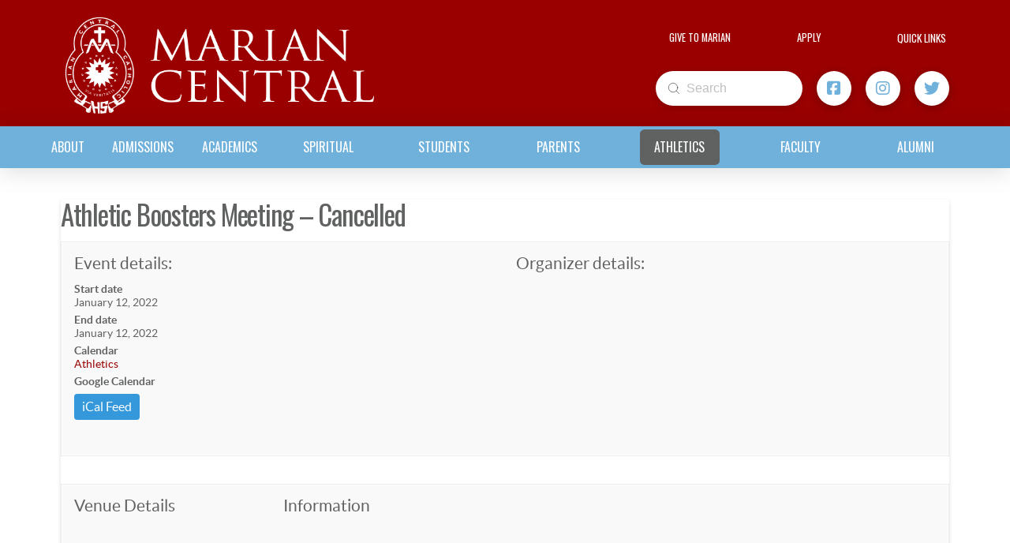

--- FILE ---
content_type: text/html; charset=UTF-8
request_url: https://www.marian.com/events/athletic-boosters-meeting-cancelled/
body_size: 25265
content:
<!DOCTYPE html>
<html class="no-js" lang="en-US">
<head>
<meta charset="UTF-8">
<meta name="viewport" content="width=device-width, initial-scale=1.0">
<link rel="pingback" href="https://www.marian.com/xmlrpc.php">
<meta name='robots' content='index, follow, max-image-preview:large, max-snippet:-1, max-video-preview:-1' />
	<style>img:is([sizes="auto" i], [sizes^="auto," i]) { contain-intrinsic-size: 3000px 1500px }</style>
	
	<!-- This site is optimized with the Yoast SEO plugin v26.8 - https://yoast.com/product/yoast-seo-wordpress/ -->
	<title>Athletic Boosters Meeting - Cancelled - Marian Catholic Central</title>
	<link rel="canonical" href="https://www.marian.com/events/athletic-boosters-meeting-cancelled/" />
	<meta property="og:locale" content="en_US" />
	<meta property="og:type" content="article" />
	<meta property="og:title" content="Athletic Boosters Meeting - Cancelled - Marian Catholic Central" />
	<meta property="og:url" content="https://www.marian.com/events/athletic-boosters-meeting-cancelled/" />
	<meta property="og:site_name" content="Marian Catholic Central" />
	<meta property="article:publisher" content="https://www.facebook.com/MarianCentralCatholic/" />
	<meta name="twitter:card" content="summary_large_image" />
	<meta name="twitter:site" content="@mariancentral" />
	<script type="application/ld+json" class="yoast-schema-graph">{"@context":"https://schema.org","@graph":[{"@type":"WebPage","@id":"https://www.marian.com/events/athletic-boosters-meeting-cancelled/","url":"https://www.marian.com/events/athletic-boosters-meeting-cancelled/","name":"Athletic Boosters Meeting - Cancelled - Marian Catholic Central","isPartOf":{"@id":"https://www.marian.com/#website"},"datePublished":"2022-01-06T19:34:50+00:00","breadcrumb":{"@id":"https://www.marian.com/events/athletic-boosters-meeting-cancelled/#breadcrumb"},"inLanguage":"en-US","potentialAction":[{"@type":"ReadAction","target":["https://www.marian.com/events/athletic-boosters-meeting-cancelled/"]}]},{"@type":"BreadcrumbList","@id":"https://www.marian.com/events/athletic-boosters-meeting-cancelled/#breadcrumb","itemListElement":[{"@type":"ListItem","position":1,"name":"Home","item":"https://www.marian.com/"},{"@type":"ListItem","position":2,"name":"Athletic Boosters Meeting &#8211; Cancelled"}]},{"@type":"WebSite","@id":"https://www.marian.com/#website","url":"https://www.marian.com/","name":"Marian Catholic Central","description":"Marian Catholic Central High School Woodstock, IL","potentialAction":[{"@type":"SearchAction","target":{"@type":"EntryPoint","urlTemplate":"https://www.marian.com/?s={search_term_string}"},"query-input":{"@type":"PropertyValueSpecification","valueRequired":true,"valueName":"search_term_string"}}],"inLanguage":"en-US"}]}</script>
	<!-- / Yoast SEO plugin. -->


<link rel='dns-prefetch' href='//www.google.com' />
<link rel="alternate" type="application/rss+xml" title="Marian Catholic Central &raquo; Feed" href="https://www.marian.com/feed/" />
<link rel="alternate" type="application/rss+xml" title="Marian Catholic Central &raquo; Comments Feed" href="https://www.marian.com/comments/feed/" />
<meta property="og:title" content="Athletic Boosters Meeting &#8211; Cancelled"/>
<meta property="og:description" content="Marian Catholic Central High School Woodstock, IL"/>
<meta property="og:type" content="article"/>
<meta property="og:url" content="https://www.marian.com/events/athletic-boosters-meeting-cancelled/"/>
<meta property="og:site_name" content="Marian Catholic Central"/>
<meta property="og:image" content=""/><style id='wp-emoji-styles-inline-css' type='text/css'>

	img.wp-smiley, img.emoji {
		display: inline !important;
		border: none !important;
		box-shadow: none !important;
		height: 1em !important;
		width: 1em !important;
		margin: 0 0.07em !important;
		vertical-align: -0.1em !important;
		background: none !important;
		padding: 0 !important;
	}
</style>
<link rel='stylesheet' id='wp-block-library-css' href='https://www.marian.com/wp-includes/css/dist/block-library/style.min.css?ver=6.8.3' type='text/css' media='all' />
<style id='wp-block-library-theme-inline-css' type='text/css'>
.wp-block-audio :where(figcaption){color:#555;font-size:13px;text-align:center}.is-dark-theme .wp-block-audio :where(figcaption){color:#ffffffa6}.wp-block-audio{margin:0 0 1em}.wp-block-code{border:1px solid #ccc;border-radius:4px;font-family:Menlo,Consolas,monaco,monospace;padding:.8em 1em}.wp-block-embed :where(figcaption){color:#555;font-size:13px;text-align:center}.is-dark-theme .wp-block-embed :where(figcaption){color:#ffffffa6}.wp-block-embed{margin:0 0 1em}.blocks-gallery-caption{color:#555;font-size:13px;text-align:center}.is-dark-theme .blocks-gallery-caption{color:#ffffffa6}:root :where(.wp-block-image figcaption){color:#555;font-size:13px;text-align:center}.is-dark-theme :root :where(.wp-block-image figcaption){color:#ffffffa6}.wp-block-image{margin:0 0 1em}.wp-block-pullquote{border-bottom:4px solid;border-top:4px solid;color:currentColor;margin-bottom:1.75em}.wp-block-pullquote cite,.wp-block-pullquote footer,.wp-block-pullquote__citation{color:currentColor;font-size:.8125em;font-style:normal;text-transform:uppercase}.wp-block-quote{border-left:.25em solid;margin:0 0 1.75em;padding-left:1em}.wp-block-quote cite,.wp-block-quote footer{color:currentColor;font-size:.8125em;font-style:normal;position:relative}.wp-block-quote:where(.has-text-align-right){border-left:none;border-right:.25em solid;padding-left:0;padding-right:1em}.wp-block-quote:where(.has-text-align-center){border:none;padding-left:0}.wp-block-quote.is-large,.wp-block-quote.is-style-large,.wp-block-quote:where(.is-style-plain){border:none}.wp-block-search .wp-block-search__label{font-weight:700}.wp-block-search__button{border:1px solid #ccc;padding:.375em .625em}:where(.wp-block-group.has-background){padding:1.25em 2.375em}.wp-block-separator.has-css-opacity{opacity:.4}.wp-block-separator{border:none;border-bottom:2px solid;margin-left:auto;margin-right:auto}.wp-block-separator.has-alpha-channel-opacity{opacity:1}.wp-block-separator:not(.is-style-wide):not(.is-style-dots){width:100px}.wp-block-separator.has-background:not(.is-style-dots){border-bottom:none;height:1px}.wp-block-separator.has-background:not(.is-style-wide):not(.is-style-dots){height:2px}.wp-block-table{margin:0 0 1em}.wp-block-table td,.wp-block-table th{word-break:normal}.wp-block-table :where(figcaption){color:#555;font-size:13px;text-align:center}.is-dark-theme .wp-block-table :where(figcaption){color:#ffffffa6}.wp-block-video :where(figcaption){color:#555;font-size:13px;text-align:center}.is-dark-theme .wp-block-video :where(figcaption){color:#ffffffa6}.wp-block-video{margin:0 0 1em}:root :where(.wp-block-template-part.has-background){margin-bottom:0;margin-top:0;padding:1.25em 2.375em}
</style>
<style id='classic-theme-styles-inline-css' type='text/css'>
/*! This file is auto-generated */
.wp-block-button__link{color:#fff;background-color:#32373c;border-radius:9999px;box-shadow:none;text-decoration:none;padding:calc(.667em + 2px) calc(1.333em + 2px);font-size:1.125em}.wp-block-file__button{background:#32373c;color:#fff;text-decoration:none}
</style>
<style id='global-styles-inline-css' type='text/css'>
:root{--wp--preset--aspect-ratio--square: 1;--wp--preset--aspect-ratio--4-3: 4/3;--wp--preset--aspect-ratio--3-4: 3/4;--wp--preset--aspect-ratio--3-2: 3/2;--wp--preset--aspect-ratio--2-3: 2/3;--wp--preset--aspect-ratio--16-9: 16/9;--wp--preset--aspect-ratio--9-16: 9/16;--wp--preset--color--black: #000000;--wp--preset--color--cyan-bluish-gray: #abb8c3;--wp--preset--color--white: #ffffff;--wp--preset--color--pale-pink: #f78da7;--wp--preset--color--vivid-red: #cf2e2e;--wp--preset--color--luminous-vivid-orange: #ff6900;--wp--preset--color--luminous-vivid-amber: #fcb900;--wp--preset--color--light-green-cyan: #7bdcb5;--wp--preset--color--vivid-green-cyan: #00d084;--wp--preset--color--pale-cyan-blue: #8ed1fc;--wp--preset--color--vivid-cyan-blue: #0693e3;--wp--preset--color--vivid-purple: #9b51e0;--wp--preset--gradient--vivid-cyan-blue-to-vivid-purple: linear-gradient(135deg,rgba(6,147,227,1) 0%,rgb(155,81,224) 100%);--wp--preset--gradient--light-green-cyan-to-vivid-green-cyan: linear-gradient(135deg,rgb(122,220,180) 0%,rgb(0,208,130) 100%);--wp--preset--gradient--luminous-vivid-amber-to-luminous-vivid-orange: linear-gradient(135deg,rgba(252,185,0,1) 0%,rgba(255,105,0,1) 100%);--wp--preset--gradient--luminous-vivid-orange-to-vivid-red: linear-gradient(135deg,rgba(255,105,0,1) 0%,rgb(207,46,46) 100%);--wp--preset--gradient--very-light-gray-to-cyan-bluish-gray: linear-gradient(135deg,rgb(238,238,238) 0%,rgb(169,184,195) 100%);--wp--preset--gradient--cool-to-warm-spectrum: linear-gradient(135deg,rgb(74,234,220) 0%,rgb(151,120,209) 20%,rgb(207,42,186) 40%,rgb(238,44,130) 60%,rgb(251,105,98) 80%,rgb(254,248,76) 100%);--wp--preset--gradient--blush-light-purple: linear-gradient(135deg,rgb(255,206,236) 0%,rgb(152,150,240) 100%);--wp--preset--gradient--blush-bordeaux: linear-gradient(135deg,rgb(254,205,165) 0%,rgb(254,45,45) 50%,rgb(107,0,62) 100%);--wp--preset--gradient--luminous-dusk: linear-gradient(135deg,rgb(255,203,112) 0%,rgb(199,81,192) 50%,rgb(65,88,208) 100%);--wp--preset--gradient--pale-ocean: linear-gradient(135deg,rgb(255,245,203) 0%,rgb(182,227,212) 50%,rgb(51,167,181) 100%);--wp--preset--gradient--electric-grass: linear-gradient(135deg,rgb(202,248,128) 0%,rgb(113,206,126) 100%);--wp--preset--gradient--midnight: linear-gradient(135deg,rgb(2,3,129) 0%,rgb(40,116,252) 100%);--wp--preset--font-size--small: 13px;--wp--preset--font-size--medium: 20px;--wp--preset--font-size--large: 36px;--wp--preset--font-size--x-large: 42px;--wp--preset--spacing--20: 0.44rem;--wp--preset--spacing--30: 0.67rem;--wp--preset--spacing--40: 1rem;--wp--preset--spacing--50: 1.5rem;--wp--preset--spacing--60: 2.25rem;--wp--preset--spacing--70: 3.38rem;--wp--preset--spacing--80: 5.06rem;--wp--preset--shadow--natural: 6px 6px 9px rgba(0, 0, 0, 0.2);--wp--preset--shadow--deep: 12px 12px 50px rgba(0, 0, 0, 0.4);--wp--preset--shadow--sharp: 6px 6px 0px rgba(0, 0, 0, 0.2);--wp--preset--shadow--outlined: 6px 6px 0px -3px rgba(255, 255, 255, 1), 6px 6px rgba(0, 0, 0, 1);--wp--preset--shadow--crisp: 6px 6px 0px rgba(0, 0, 0, 1);}:where(.is-layout-flex){gap: 0.5em;}:where(.is-layout-grid){gap: 0.5em;}body .is-layout-flex{display: flex;}.is-layout-flex{flex-wrap: wrap;align-items: center;}.is-layout-flex > :is(*, div){margin: 0;}body .is-layout-grid{display: grid;}.is-layout-grid > :is(*, div){margin: 0;}:where(.wp-block-columns.is-layout-flex){gap: 2em;}:where(.wp-block-columns.is-layout-grid){gap: 2em;}:where(.wp-block-post-template.is-layout-flex){gap: 1.25em;}:where(.wp-block-post-template.is-layout-grid){gap: 1.25em;}.has-black-color{color: var(--wp--preset--color--black) !important;}.has-cyan-bluish-gray-color{color: var(--wp--preset--color--cyan-bluish-gray) !important;}.has-white-color{color: var(--wp--preset--color--white) !important;}.has-pale-pink-color{color: var(--wp--preset--color--pale-pink) !important;}.has-vivid-red-color{color: var(--wp--preset--color--vivid-red) !important;}.has-luminous-vivid-orange-color{color: var(--wp--preset--color--luminous-vivid-orange) !important;}.has-luminous-vivid-amber-color{color: var(--wp--preset--color--luminous-vivid-amber) !important;}.has-light-green-cyan-color{color: var(--wp--preset--color--light-green-cyan) !important;}.has-vivid-green-cyan-color{color: var(--wp--preset--color--vivid-green-cyan) !important;}.has-pale-cyan-blue-color{color: var(--wp--preset--color--pale-cyan-blue) !important;}.has-vivid-cyan-blue-color{color: var(--wp--preset--color--vivid-cyan-blue) !important;}.has-vivid-purple-color{color: var(--wp--preset--color--vivid-purple) !important;}.has-black-background-color{background-color: var(--wp--preset--color--black) !important;}.has-cyan-bluish-gray-background-color{background-color: var(--wp--preset--color--cyan-bluish-gray) !important;}.has-white-background-color{background-color: var(--wp--preset--color--white) !important;}.has-pale-pink-background-color{background-color: var(--wp--preset--color--pale-pink) !important;}.has-vivid-red-background-color{background-color: var(--wp--preset--color--vivid-red) !important;}.has-luminous-vivid-orange-background-color{background-color: var(--wp--preset--color--luminous-vivid-orange) !important;}.has-luminous-vivid-amber-background-color{background-color: var(--wp--preset--color--luminous-vivid-amber) !important;}.has-light-green-cyan-background-color{background-color: var(--wp--preset--color--light-green-cyan) !important;}.has-vivid-green-cyan-background-color{background-color: var(--wp--preset--color--vivid-green-cyan) !important;}.has-pale-cyan-blue-background-color{background-color: var(--wp--preset--color--pale-cyan-blue) !important;}.has-vivid-cyan-blue-background-color{background-color: var(--wp--preset--color--vivid-cyan-blue) !important;}.has-vivid-purple-background-color{background-color: var(--wp--preset--color--vivid-purple) !important;}.has-black-border-color{border-color: var(--wp--preset--color--black) !important;}.has-cyan-bluish-gray-border-color{border-color: var(--wp--preset--color--cyan-bluish-gray) !important;}.has-white-border-color{border-color: var(--wp--preset--color--white) !important;}.has-pale-pink-border-color{border-color: var(--wp--preset--color--pale-pink) !important;}.has-vivid-red-border-color{border-color: var(--wp--preset--color--vivid-red) !important;}.has-luminous-vivid-orange-border-color{border-color: var(--wp--preset--color--luminous-vivid-orange) !important;}.has-luminous-vivid-amber-border-color{border-color: var(--wp--preset--color--luminous-vivid-amber) !important;}.has-light-green-cyan-border-color{border-color: var(--wp--preset--color--light-green-cyan) !important;}.has-vivid-green-cyan-border-color{border-color: var(--wp--preset--color--vivid-green-cyan) !important;}.has-pale-cyan-blue-border-color{border-color: var(--wp--preset--color--pale-cyan-blue) !important;}.has-vivid-cyan-blue-border-color{border-color: var(--wp--preset--color--vivid-cyan-blue) !important;}.has-vivid-purple-border-color{border-color: var(--wp--preset--color--vivid-purple) !important;}.has-vivid-cyan-blue-to-vivid-purple-gradient-background{background: var(--wp--preset--gradient--vivid-cyan-blue-to-vivid-purple) !important;}.has-light-green-cyan-to-vivid-green-cyan-gradient-background{background: var(--wp--preset--gradient--light-green-cyan-to-vivid-green-cyan) !important;}.has-luminous-vivid-amber-to-luminous-vivid-orange-gradient-background{background: var(--wp--preset--gradient--luminous-vivid-amber-to-luminous-vivid-orange) !important;}.has-luminous-vivid-orange-to-vivid-red-gradient-background{background: var(--wp--preset--gradient--luminous-vivid-orange-to-vivid-red) !important;}.has-very-light-gray-to-cyan-bluish-gray-gradient-background{background: var(--wp--preset--gradient--very-light-gray-to-cyan-bluish-gray) !important;}.has-cool-to-warm-spectrum-gradient-background{background: var(--wp--preset--gradient--cool-to-warm-spectrum) !important;}.has-blush-light-purple-gradient-background{background: var(--wp--preset--gradient--blush-light-purple) !important;}.has-blush-bordeaux-gradient-background{background: var(--wp--preset--gradient--blush-bordeaux) !important;}.has-luminous-dusk-gradient-background{background: var(--wp--preset--gradient--luminous-dusk) !important;}.has-pale-ocean-gradient-background{background: var(--wp--preset--gradient--pale-ocean) !important;}.has-electric-grass-gradient-background{background: var(--wp--preset--gradient--electric-grass) !important;}.has-midnight-gradient-background{background: var(--wp--preset--gradient--midnight) !important;}.has-small-font-size{font-size: var(--wp--preset--font-size--small) !important;}.has-medium-font-size{font-size: var(--wp--preset--font-size--medium) !important;}.has-large-font-size{font-size: var(--wp--preset--font-size--large) !important;}.has-x-large-font-size{font-size: var(--wp--preset--font-size--x-large) !important;}
:where(.wp-block-post-template.is-layout-flex){gap: 1.25em;}:where(.wp-block-post-template.is-layout-grid){gap: 1.25em;}
:where(.wp-block-columns.is-layout-flex){gap: 2em;}:where(.wp-block-columns.is-layout-grid){gap: 2em;}
:root :where(.wp-block-pullquote){font-size: 1.5em;line-height: 1.6;}
</style>
<link rel='stylesheet' id='x-stack-css' href='https://www.marian.com/wp-content/themes/pro/framework/dist/css/site/stacks/integrity-light.css?ver=6.7.6' type='text/css' media='all' />
<link rel='stylesheet' id='x-child-css' href='https://www.marian.com/wp-content/themes/pro-child/style.css?ver=6.7.6' type='text/css' media='all' />
<link rel='stylesheet' id='rhc-print-css-css' href='https://www.marian.com/wp-content/plugins/calendarize-it/css/print.css?ver=1.0.2' type='text/css' media='all' />
<link rel='stylesheet' id='calendarizeit-css' href='https://www.marian.com/wp-content/plugins/calendarize-it/css/frontend.min.css?ver=4.0.8.6' type='text/css' media='all' />
<link rel='stylesheet' id='rhc-last-minue-css' href='https://www.marian.com/wp-content/plugins/calendarize-it/css/last_minute_fixes.css?ver=1.1.1' type='text/css' media='all' />
<link rel='stylesheet' id='the-grid-css' href='https://www.marian.com/wp-content/plugins/the-grid/frontend/assets/css/the-grid.min.css?ver=2.7.9.1' type='text/css' media='all' />
<style id='the-grid-inline-css' type='text/css'>
.tolb-holder{background:rgba(0,0,0,0.8)}.tolb-holder .tolb-close,.tolb-holder .tolb-title,.tolb-holder .tolb-counter,.tolb-holder .tolb-next i,.tolb-holder .tolb-prev i{color:#ffffff}.tolb-holder .tolb-load{border-color:rgba(255,255,255,0.2);border-left:3px solid #ffffff}
.to-heart-icon,.to-heart-icon svg,.to-post-like,.to-post-like .to-like-count{position:relative;display:inline-block}.to-post-like{width:auto;cursor:pointer;font-weight:400}.to-heart-icon{float:left;margin:0 4px 0 0}.to-heart-icon svg{overflow:visible;width:15px;height:14px}.to-heart-icon g{-webkit-transform:scale(1);transform:scale(1)}.to-heart-icon path{-webkit-transform:scale(1);transform:scale(1);transition:fill .4s ease,stroke .4s ease}.no-liked .to-heart-icon path{fill:#999;stroke:#999}.empty-heart .to-heart-icon path{fill:transparent!important;stroke:#999}.liked .to-heart-icon path,.to-heart-icon svg:hover path{fill:#ff6863!important;stroke:#ff6863!important}@keyframes heartBeat{0%{transform:scale(1)}20%{transform:scale(.8)}30%{transform:scale(.95)}45%{transform:scale(.75)}50%{transform:scale(.85)}100%{transform:scale(.9)}}@-webkit-keyframes heartBeat{0%,100%,50%{-webkit-transform:scale(1)}20%{-webkit-transform:scale(.8)}30%{-webkit-transform:scale(.95)}45%{-webkit-transform:scale(.75)}}.heart-pulse g{-webkit-animation-name:heartBeat;animation-name:heartBeat;-webkit-animation-duration:1s;animation-duration:1s;-webkit-animation-iteration-count:infinite;animation-iteration-count:infinite;-webkit-transform-origin:50% 50%;transform-origin:50% 50%}.to-post-like a{color:inherit!important;fill:inherit!important;stroke:inherit!important}
</style>
<style id='cs-inline-css' type='text/css'>
@media (min-width:1200px){.x-hide-xl{display:none !important;}}@media (min-width:979px) and (max-width:1199px){.x-hide-lg{display:none !important;}}@media (min-width:767px) and (max-width:978px){.x-hide-md{display:none !important;}}@media (min-width:480px) and (max-width:766px){.x-hide-sm{display:none !important;}}@media (max-width:479px){.x-hide-xs{display:none !important;}} a,h1 a:hover,h2 a:hover,h3 a:hover,h4 a:hover,h5 a:hover,h6 a:hover,.x-breadcrumb-wrap a:hover,.widget ul li a:hover,.widget ol li a:hover,.widget.widget_text ul li a,.widget.widget_text ol li a,.widget_nav_menu .current-menu-item > a,.x-accordion-heading .x-accordion-toggle:hover,.x-comment-author a:hover,.x-comment-time:hover,.x-recent-posts a:hover .h-recent-posts{color:#9a0000;}a:hover,.widget.widget_text ul li a:hover,.widget.widget_text ol li a:hover,.x-twitter-widget ul li a:hover{color:#717171;}.rev_slider_wrapper,a.x-img-thumbnail:hover,.x-slider-container.below,.page-template-template-blank-3-php .x-slider-container.above,.page-template-template-blank-6-php .x-slider-container.above{border-color:#9a0000;}.entry-thumb:before,.x-pagination span.current,.woocommerce-pagination span[aria-current],.flex-direction-nav a,.flex-control-nav a:hover,.flex-control-nav a.flex-active,.mejs-time-current,.x-dropcap,.x-skill-bar .bar,.x-pricing-column.featured h2,.h-comments-title small,.x-entry-share .x-share:hover,.x-highlight,.x-recent-posts .x-recent-posts-img:after{background-color:#9a0000;}.x-nav-tabs > .active > a,.x-nav-tabs > .active > a:hover{box-shadow:inset 0 3px 0 0 #9a0000;}.x-main{width:calc(72% - 2.463055%);}.x-sidebar{width:calc(100% - 2.463055% - 72%);}.x-comment-author,.x-comment-time,.comment-form-author label,.comment-form-email label,.comment-form-url label,.comment-form-rating label,.comment-form-comment label,.widget_calendar #wp-calendar caption,.widget.widget_rss li .rsswidget{font-family:"Oswald",sans-serif;font-weight:inherit;}.p-landmark-sub,.p-meta,input,button,select,textarea{font-family:Arial,"Helvetica Neue",Helvetica,sans-serif;}.widget ul li a,.widget ol li a,.x-comment-time{color:#606161;}.widget_text ol li a,.widget_text ul li a{color:#9a0000;}.widget_text ol li a:hover,.widget_text ul li a:hover{color:#717171;}.comment-form-author label,.comment-form-email label,.comment-form-url label,.comment-form-rating label,.comment-form-comment label,.widget_calendar #wp-calendar th,.p-landmark-sub strong,.widget_tag_cloud .tagcloud a:hover,.widget_tag_cloud .tagcloud a:active,.entry-footer a:hover,.entry-footer a:active,.x-breadcrumbs .current,.x-comment-author,.x-comment-author a{color:#606161;}.widget_calendar #wp-calendar th{border-color:#606161;}.h-feature-headline span i{background-color:#606161;}@media (max-width:978.98px){}html{font-size:14px;}@media (min-width:479px){html{font-size:14px;}}@media (min-width:766px){html{font-size:14px;}}@media (min-width:978px){html{font-size:14px;}}@media (min-width:1199px){html{font-size:14px;}}body{font-style:normal;font-weight:inherit;color:#606161;background-color:#f3f3f3;}.w-b{font-weight:inherit !important;}h1,h2,h3,h4,h5,h6,.h1,.h2,.h3,.h4,.h5,.h6,.x-text-headline{font-family:"Oswald",sans-serif;font-style:normal;font-weight:inherit;}h1,.h1{letter-spacing:-0.035em;}h2,.h2{letter-spacing:-0.035em;}h3,.h3{letter-spacing:-0.035em;}h4,.h4{letter-spacing:-0.035em;}h5,.h5{letter-spacing:-0.035em;}h6,.h6{letter-spacing:-0.035em;}.w-h{font-weight:inherit !important;}.x-container.width{width:88%;}.x-container.max{max-width:1200px;}.x-bar-content.x-container.width{flex-basis:88%;}.x-main.full{float:none;clear:both;display:block;width:auto;}@media (max-width:978.98px){.x-main.full,.x-main.left,.x-main.right,.x-sidebar.left,.x-sidebar.right{float:none;display:block;width:auto !important;}}.entry-header,.entry-content{font-size:1rem;}body,input,button,select,textarea{font-family:Arial,"Helvetica Neue",Helvetica,sans-serif;}h1,h2,h3,h4,h5,h6,.h1,.h2,.h3,.h4,.h5,.h6,h1 a,h2 a,h3 a,h4 a,h5 a,h6 a,.h1 a,.h2 a,.h3 a,.h4 a,.h5 a,.h6 a,blockquote{color:#606161;}.cfc-h-tx{color:#606161 !important;}.cfc-h-bd{border-color:#606161 !important;}.cfc-h-bg{background-color:#606161 !important;}.cfc-b-tx{color:#606161 !important;}.cfc-b-bd{border-color:#606161 !important;}.cfc-b-bg{background-color:#606161 !important;}.x-btn,.button,[type="submit"]{color:#ffffff;border-color:#ac1100;background-color:#a90000;text-shadow:0 0.075em 0.075em rgba(0,0,0,0.5);}.x-btn:hover,.button:hover,[type="submit"]:hover{color:#ffffff;border-color:#600900;background-color:hsl(0,100%,25%);text-shadow:0 0.075em 0.075em rgba(0,0,0,0.5);}.x-btn.x-btn-real,.x-btn.x-btn-real:hover{margin-bottom:0.25em;text-shadow:0 0.075em 0.075em rgba(0,0,0,0.65);}.x-btn.x-btn-real{box-shadow:0 0.25em 0 0 #a71000,0 4px 9px rgba(0,0,0,0.75);}.x-btn.x-btn-real:hover{box-shadow:0 0.25em 0 0 #a71000,0 4px 9px rgba(0,0,0,0.75);}.x-btn.x-btn-flat,.x-btn.x-btn-flat:hover{margin-bottom:0;text-shadow:0 0.075em 0.075em rgba(0,0,0,0.65);box-shadow:none;}.x-btn.x-btn-transparent,.x-btn.x-btn-transparent:hover{margin-bottom:0;border-width:3px;text-shadow:none;text-transform:uppercase;background-color:transparent;box-shadow:none;}body .gform_wrapper .gfield_required{color:#9a0000;}body .gform_wrapper h2.gsection_title,body .gform_wrapper h3.gform_title,body .gform_wrapper .top_label .gfield_label,body .gform_wrapper .left_label .gfield_label,body .gform_wrapper .right_label .gfield_label{font-weight:inherit;}body .gform_wrapper h2.gsection_title{letter-spacing:-0.035em!important;}body .gform_wrapper h3.gform_title{letter-spacing:-0.035em!important;}body .gform_wrapper .top_label .gfield_label,body .gform_wrapper .left_label .gfield_label,body .gform_wrapper .right_label .gfield_label{color:#606161;}body .gform_wrapper .validation_message{font-weight:inherit;}.bg .mejs-container,.x-video .mejs-container{position:unset !important;} @font-face{font-family:'FontAwesomePro';font-style:normal;font-weight:900;font-display:block;src:url('https://www.marian.com/wp-content/themes/pro/cornerstone/assets/fonts/fa-solid-900.woff2?ver=6.7.2') format('woff2'),url('https://www.marian.com/wp-content/themes/pro/cornerstone/assets/fonts/fa-solid-900.ttf?ver=6.7.2') format('truetype');}[data-x-fa-pro-icon]{font-family:"FontAwesomePro" !important;}[data-x-fa-pro-icon]:before{content:attr(data-x-fa-pro-icon);}[data-x-icon],[data-x-icon-o],[data-x-icon-l],[data-x-icon-s],[data-x-icon-b],[data-x-icon-sr],[data-x-icon-ss],[data-x-icon-sl],[data-x-fa-pro-icon],[class*="cs-fa-"]{display:inline-flex;font-style:normal;font-weight:400;text-decoration:inherit;text-rendering:auto;-webkit-font-smoothing:antialiased;-moz-osx-font-smoothing:grayscale;}[data-x-icon].left,[data-x-icon-o].left,[data-x-icon-l].left,[data-x-icon-s].left,[data-x-icon-b].left,[data-x-icon-sr].left,[data-x-icon-ss].left,[data-x-icon-sl].left,[data-x-fa-pro-icon].left,[class*="cs-fa-"].left{margin-right:0.5em;}[data-x-icon].right,[data-x-icon-o].right,[data-x-icon-l].right,[data-x-icon-s].right,[data-x-icon-b].right,[data-x-icon-sr].right,[data-x-icon-ss].right,[data-x-icon-sl].right,[data-x-fa-pro-icon].right,[class*="cs-fa-"].right{margin-left:0.5em;}[data-x-icon]:before,[data-x-icon-o]:before,[data-x-icon-l]:before,[data-x-icon-s]:before,[data-x-icon-b]:before,[data-x-icon-sr]:before,[data-x-icon-ss]:before,[data-x-icon-sl]:before,[data-x-fa-pro-icon]:before,[class*="cs-fa-"]:before{line-height:1;}@font-face{font-family:'FontAwesome';font-style:normal;font-weight:900;font-display:block;src:url('https://www.marian.com/wp-content/themes/pro/cornerstone/assets/fonts/fa-solid-900.woff2?ver=6.7.2') format('woff2'),url('https://www.marian.com/wp-content/themes/pro/cornerstone/assets/fonts/fa-solid-900.ttf?ver=6.7.2') format('truetype');}[data-x-icon],[data-x-icon-s],[data-x-icon][class*="cs-fa-"]{font-family:"FontAwesome" !important;font-weight:900;}[data-x-icon]:before,[data-x-icon][class*="cs-fa-"]:before{content:attr(data-x-icon);}[data-x-icon-s]:before{content:attr(data-x-icon-s);}@font-face{font-family:'FontAwesomeRegular';font-style:normal;font-weight:400;font-display:block;src:url('https://www.marian.com/wp-content/themes/pro/cornerstone/assets/fonts/fa-regular-400.woff2?ver=6.7.2') format('woff2'),url('https://www.marian.com/wp-content/themes/pro/cornerstone/assets/fonts/fa-regular-400.ttf?ver=6.7.2') format('truetype');}@font-face{font-family:'FontAwesomePro';font-style:normal;font-weight:400;font-display:block;src:url('https://www.marian.com/wp-content/themes/pro/cornerstone/assets/fonts/fa-regular-400.woff2?ver=6.7.2') format('woff2'),url('https://www.marian.com/wp-content/themes/pro/cornerstone/assets/fonts/fa-regular-400.ttf?ver=6.7.2') format('truetype');}[data-x-icon-o]{font-family:"FontAwesomeRegular" !important;}[data-x-icon-o]:before{content:attr(data-x-icon-o);}@font-face{font-family:'FontAwesomeLight';font-style:normal;font-weight:300;font-display:block;src:url('https://www.marian.com/wp-content/themes/pro/cornerstone/assets/fonts/fa-light-300.woff2?ver=6.7.2') format('woff2'),url('https://www.marian.com/wp-content/themes/pro/cornerstone/assets/fonts/fa-light-300.ttf?ver=6.7.2') format('truetype');}@font-face{font-family:'FontAwesomePro';font-style:normal;font-weight:300;font-display:block;src:url('https://www.marian.com/wp-content/themes/pro/cornerstone/assets/fonts/fa-light-300.woff2?ver=6.7.2') format('woff2'),url('https://www.marian.com/wp-content/themes/pro/cornerstone/assets/fonts/fa-light-300.ttf?ver=6.7.2') format('truetype');}[data-x-icon-l]{font-family:"FontAwesomeLight" !important;font-weight:300;}[data-x-icon-l]:before{content:attr(data-x-icon-l);}@font-face{font-family:'FontAwesomeBrands';font-style:normal;font-weight:normal;font-display:block;src:url('https://www.marian.com/wp-content/themes/pro/cornerstone/assets/fonts/fa-brands-400.woff2?ver=6.7.2') format('woff2'),url('https://www.marian.com/wp-content/themes/pro/cornerstone/assets/fonts/fa-brands-400.ttf?ver=6.7.2') format('truetype');}[data-x-icon-b]{font-family:"FontAwesomeBrands" !important;}[data-x-icon-b]:before{content:attr(data-x-icon-b);}.widget.widget_rss li .rsswidget:before{content:"\f35d";padding-right:0.4em;font-family:"FontAwesome";} .m4-0.x-bar{height:10em;background-color:#9a0000;}.m4-0 .x-bar-content{flex-direction:column;justify-content:center;align-items:stretch;flex-wrap:wrap;align-content:stretch;height:10em;}.m4-0.x-bar-space{height:10em;}.m4-1.x-bar{border-top-width:0;border-right-width:0;border-bottom-width:0;border-left-width:0;font-size:16px;box-shadow:0em 0.15em 2em rgba(0,0,0,0.15);z-index:9999;}.m4-1 .x-bar-content{display:flex;flex-grow:0;flex-shrink:1;}.m4-1.x-bar-space{font-size:16px;}.m4-2 .x-bar-content{flex-basis:88%;max-width:1200px;}.m4-3.x-bar-outer-spacers:after,.m4-3.x-bar-outer-spacers:before{flex-basis:2em;width:2em!important;height:2em;}.m4-4.x-bar{height:3.3em;background-color:#70b1db;}.m4-4 .x-bar-content{justify-content:space-between;height:3.3em;}.m4-4.x-bar-space{height:3.3em;}.m4-5 .x-bar-content{flex-direction:row;align-items:center;}.m4-6.x-bar{height:7.5em;background-color:rgb(154,0,0);}.m4-6 .x-bar-content{height:7.5em;}.m4-6.x-bar-space{height:7.5em;}.m4-7 .x-bar-content{justify-content:flex-start;flex-basis:100%;}.m4-8.x-bar{height:5.03em;background-color:rgb(112,177,219);}.m4-8 .x-bar-content{height:5.03em;}.m4-8.x-bar-outer-spacers:after,.m4-8.x-bar-outer-spacers:before{flex-basis:0em;width:0em!important;height:0em;}.m4-8.x-bar-space{height:5.03em;}.m4-9.x-bar-container{display:flex;flex-direction:row;align-items:center;border-top-width:0;border-right-width:0;border-bottom-width:0;border-left-width:0;font-size:1em;z-index:1;}.m4-a.x-bar-container{justify-content:space-between;}.m4-b.x-bar-container{flex-grow:0;flex-shrink:1;max-width:50%;}.m4-c.x-bar-container{flex-basis:auto;}.m4-d.x-bar-container{max-height:80%;}.m4-f.x-bar-container{justify-content:flex-end;background-color:hsla(204,60%,65%,0);}.m4-g.x-bar-container{max-height:40%;}.m4-h.x-bar-container{flex-grow:1;flex-shrink:0;}.m4-i.x-bar-container{max-width:33%;margin-left:auto;}.m4-j.x-bar-container{margin-top:0px;margin-right:0px;margin-bottom:0px;}.m4-k.x-bar-container{flex-basis:60%;max-width:75%;max-height:7em;}.m4-l.x-bar-container{justify-content:space-around;flex-basis:25%;margin-left:50px;}.m4-m.x-bar-container{justify-content:flex-start;flex-basis:0%;max-width:100%;}.m4-n.x-image{font-size:1em;}.m4-o.x-image:hover,.m4-o.x-image[class*="active"],[data-x-effect-provider*="colors"]:hover .m4-o.x-image{box-shadow:0em 0.68em 0em 10px hsla(0,0%,0%,0.03);}.m4-p.x-image{border-top-width:0;border-right-width:0;border-bottom-width:0;border-left-width:0;background-color:transparent;}.m4-p.x-image img{aspect-ratio:auto;}.m4-q.x-anchor {width:25%;background-color:hsla(0,0%,100%,0);}.m4-q.x-anchor .x-anchor-text-primary {font-weight:100;}.m4-q.x-anchor .x-graphic-icon {font-size:.85em;color:hsl(0,0%,100%);}.m4-r.x-anchor {height:100%;}.m4-t.x-anchor {border-top-width:0;border-right-width:0;border-bottom-width:0;border-left-width:0;font-size:1em;}.m4-t.x-anchor .x-anchor-content {display:flex;flex-direction:row;justify-content:center;align-items:center;}.m4-v.x-anchor {box-shadow:0em 0.15em 0.65em 0em hsla(0,0%,0%,0);}.m4-x.x-anchor .x-anchor-text {margin-top:5px;margin-bottom:5px;margin-left:5px;}.m4-x.x-anchor .x-anchor-text-primary {font-style:normal;line-height:1;}.m4-y.x-anchor .x-anchor-text {margin-right:5px;}.m4-z.x-anchor .x-anchor-text-primary {font-family:inherit;}.m4-10.x-anchor .x-anchor-text-primary {font-size:.8em;}.m4-11.x-anchor .x-anchor-text-primary {text-transform:uppercase;}.m4-12.x-anchor .x-anchor-text-primary {color:hsl(0,0%,100%);}.m4-13.x-anchor .x-graphic-icon {width:1em;border-top-width:0;border-right-width:0;border-bottom-width:0;border-left-width:0;height:1em;line-height:1em;background-color:transparent;}.m4-15.x-anchor {margin-top:0em;margin-right:-1.35em;margin-bottom:0em;margin-left:0em;}.m4-15.x-anchor .x-anchor-text-primary,.m4-15.x-anchor .x-anchor-text-secondary {overflow-x:hidden;overflow-y:hidden;text-overflow:ellipsis;white-space:nowrap;}.m4-15.x-anchor .x-anchor-text-primary {font-size:.85em;}.m4-15.x-anchor .x-toggle {color:hsl(0,0%,100%);}.m4-15.x-anchor:hover .x-toggle,.m4-15.x-anchor[class*="active"] .x-toggle,[data-x-effect-provider*="colors"]:hover .m4-15.x-anchor .x-toggle {color:rgb(112,177,219);}.m4-16.x-anchor:hover .x-anchor-text-primary,.m4-16.x-anchor[class*="active"] .x-anchor-text-primary,[data-x-effect-provider*="colors"]:hover .m4-16.x-anchor .x-anchor-text-primary {color:rgb(112,177,219);}.m4-17.x-anchor .x-graphic {margin-top:5px;margin-right:5px;margin-bottom:5px;margin-left:5px;}.m4-18.x-anchor .x-toggle-burger {width:10em;margin-top:3em;margin-right:0;margin-bottom:3em;margin-left:0;font-size:2px;}.m4-18.x-anchor .x-toggle-burger-bun-t {transform:translate3d(0,calc(3em * -1),0);}.m4-18.x-anchor .x-toggle-burger-bun-b {transform:translate3d(0,3em,0);}.m4-19.x-anchor {background-color:transparent;}.m4-19.x-anchor .x-anchor-content {padding-top:0.75em;padding-right:0.75em;padding-bottom:0.75em;padding-left:0.75em;}.m4-19.x-anchor .x-anchor-text {margin-right:auto;}.m4-1a.x-anchor .x-anchor-text-primary {font-size:1em;}.m4-1b.x-anchor .x-anchor-text-primary {font-weight:inherit;}.m4-1c.x-anchor .x-anchor-text-primary {color:rgba(0,0,0,0.35);}.m4-1c.x-anchor:hover .x-anchor-text-primary,.m4-1c.x-anchor[class*="active"] .x-anchor-text-primary,[data-x-effect-provider*="colors"]:hover .m4-1c.x-anchor .x-anchor-text-primary {color:rgba(0,0,0,0.75);}.m4-1d.x-anchor .x-anchor-sub-indicator {margin-top:5px;margin-right:5px;margin-bottom:5px;margin-left:5px;font-size:1em;color:rgba(0,0,0,0.35);}.m4-1d.x-anchor:hover .x-anchor-sub-indicator,.m4-1d.x-anchor[class*="active"] .x-anchor-sub-indicator,[data-x-effect-provider*="colors"]:hover .m4-1d.x-anchor .x-anchor-sub-indicator {color:rgba(0,0,0,0.75);}.m4-1e.x-anchor .x-anchor-text-primary {font-weight:400;}.m4-1f.x-anchor {width:2.75em;height:2.75em;box-shadow:0em 0.15em 0.65em 0em rgba(0,0,0,0.25);}.m4-1f.x-anchor .x-graphic-icon {color:rgb(112,177,219);}.m4-1f.x-anchor:hover .x-graphic-icon,.m4-1f.x-anchor[class*="active"] .x-graphic-icon,[data-x-effect-provider*="colors"]:hover .m4-1f.x-anchor .x-graphic-icon {color:rgb(154,0,0);}.m4-1g.x-anchor {border-top-left-radius:100em;border-top-right-radius:100em;border-bottom-right-radius:100em;border-bottom-left-radius:100em;}.m4-1h.x-anchor {background-color:hsl(0,0%,100%);}.m4-1i.x-anchor:hover,.m4-1i.x-anchor[class*="active"],[data-x-effect-provider*="colors"]:hover .m4-1i.x-anchor {background-color:hsl(0,0%,88%);}.m4-1j.x-anchor .x-graphic-icon {font-size:1.25em;}.m4-1k.x-anchor {margin-top:-1.08em;margin-right:-1.08em;margin-bottom:-1.08em;margin-left:-1.08em;border-top-left-radius:10em;border-top-right-radius:10em;border-bottom-right-radius:10em;border-bottom-left-radius:10em;background-color:hsla(0,0%,0%,0);}.m4-1k.x-anchor:hover,.m4-1k.x-anchor[class*="active"],[data-x-effect-provider*="colors"]:hover .m4-1k.x-anchor {background-color:hsla(0,0%,100%,0);}.m4-1l.x-anchor .x-anchor-text-primary {font-weight:900;}.m4-1m.x-anchor .x-anchor-text-primary {color:hsla(0,0%,0%,0.75);}.m4-1n.x-anchor:hover .x-anchor-text-primary,.m4-1n.x-anchor[class*="active"] .x-anchor-text-primary,[data-x-effect-provider*="colors"]:hover .m4-1n.x-anchor .x-anchor-text-primary {color:rgb(154,0,0);}.m4-1o.x-anchor {max-width:auto;}.m4-1p.x-anchor .x-anchor-text-primary {color:rgba(0,0,0,0.75);}.m4-1q.x-anchor {min-width:120px;}.m4-1r.x-anchor {border-top-left-radius:0.35em;border-top-right-radius:0.35em;border-bottom-right-radius:0.35em;border-bottom-left-radius:0.35em;}.m4-1r.x-anchor .x-anchor-content {padding-top:0.575em;padding-right:0.85em;padding-bottom:0.575em;padding-left:0.85em;}.m4-1r.x-anchor .x-anchor-text-primary {font-family:"Oswald",sans-serif;font-weight:400;}.m4-1r.x-anchor:hover .x-anchor-text-primary,.m4-1r.x-anchor[class*="active"] .x-anchor-text-primary,[data-x-effect-provider*="colors"]:hover .m4-1r.x-anchor .x-anchor-text-primary {color:#407487;}.m4-1s.x-anchor {background-color:rgb(96,97,97);}.m4-1t.x-anchor:hover,.m4-1t.x-anchor[class*="active"],[data-x-effect-provider*="colors"]:hover .m4-1t.x-anchor {background-color:rgb(201,201,201);}.m4-1u.x-anchor {width:3em;height:3em;box-shadow:0em 0.15em 0.65em 0em hsla(0,0%,0%,0.3);}.m4-1u.x-anchor:hover,.m4-1u.x-anchor[class*="active"],[data-x-effect-provider*="colors"]:hover .m4-1u.x-anchor {box-shadow:0em 0.15em 0.65em 0em rgba(0,0,0,0.25);}.m4-1v.x-anchor .x-graphic-icon {color:rgba(0,0,0,0.35);}.m4-1v.x-anchor:hover .x-graphic-icon,.m4-1v.x-anchor[class*="active"] .x-graphic-icon,[data-x-effect-provider*="colors"]:hover .m4-1v.x-anchor .x-graphic-icon {color:rgba(0,0,0,0.75);}.m4-1w.x-anchor .x-toggle {color:rgb(112,177,219);}.m4-1w.x-anchor:hover .x-toggle,.m4-1w.x-anchor[class*="active"] .x-toggle,[data-x-effect-provider*="colors"]:hover .m4-1w.x-anchor .x-toggle {color:rgb(154,0,0);}.m4-1x.x-anchor .x-anchor-text-primary {font-size:1.22em;font-weight:700;}.m4-1y.x-anchor {background-color:rgb(112,177,219);}.m4-1y.x-anchor .x-anchor-text-primary {color:rgb(112,177,219);}.m4-1z.x-anchor .x-anchor-content {flex-wrap:wrap;align-content:center;padding-top:0.95em;padding-right:0.95em;padding-bottom:0.95em;padding-left:0.95em;}.m4-1z.x-anchor:hover,.m4-1z.x-anchor[class*="active"],[data-x-effect-provider*="colors"]:hover .m4-1z.x-anchor {background-color:rgba(255,255,255,0.25);box-shadow:0em 0.15em 0.65em 0em hsla(0,0%,0%,0.04);}.m4-1z.x-anchor .x-toggle {color:rgba(0,0,0,0.35);}.m4-1z.x-anchor:hover .x-toggle,.m4-1z.x-anchor[class*="active"] .x-toggle,[data-x-effect-provider*="colors"]:hover .m4-1z.x-anchor .x-toggle {color:rgba(0,0,0,0.75);}.m4-20{font-size:16px;transition-duration:500ms;}.m4-20 .x-off-canvas-bg{transition-duration:500ms;transition-timing-function:cubic-bezier(0.400,0.000,0.200,1.000);}.m4-20 .x-off-canvas-close{width:calc(1em * 2);height:calc(1em * 2);font-size:1em;transition-duration:0.3s,500ms,500ms;transition-timing-function:ease-in-out,cubic-bezier(0.400,0.000,0.200,1.000),cubic-bezier(0.400,0.000,0.200,1.000);}.m4-20 .x-off-canvas-content{max-width:24em;padding-top:calc(1em * 2);padding-right:calc(1em * 2);padding-bottom:calc(1em * 2);padding-left:calc(1em * 2);border-top-width:0;border-right-width:0;border-bottom-width:0;border-left-width:0;box-shadow:0em 0em 2em 0em rgba(0,0,0,0.25);transition-duration:500ms;transition-timing-function:cubic-bezier(0.400,0.000,0.200,1.000);}.m4-21 .x-off-canvas-bg{background-color:hsla(76,54%,93%,0.75);}.m4-21 .x-off-canvas-close{color:rgba(0,0,0,0.35);}.m4-21 .x-off-canvas-close:focus,.m4-21 .x-off-canvas-close:hover{color:rgba(0,0,0,0.65);}.m4-21 .x-off-canvas-content{background-color:rgb(112,177,219);}.m4-22 .x-off-canvas-bg{background-color:hsla(204,60%,65%,0.66);}.m4-22 .x-off-canvas-close{color:hsl(0,0%,100%);}.m4-22 .x-off-canvas-close:focus,.m4-22 .x-off-canvas-close:hover{color:rgb(112,177,219);}.m4-22 .x-off-canvas-content{background-color:rgb(154,0,0);}.m4-23{font-size:1em;}.m4-23 [data-x-toggle-collapse]{transition-duration:300ms;transition-timing-function:cubic-bezier(0.400,0.000,0.200,1.000);}.m4-24{width:50%;max-width:none;height:auto;border-top-width:0;border-right-width:0;border-bottom-width:0;border-left-width:0;border-top-left-radius:100em;border-top-right-radius:100em;border-bottom-right-radius:100em;border-bottom-left-radius:100em;font-size:1em;background-color:#ffffff;box-shadow:0em 0.15em 0.5em 0em rgba(0,0,0,0.15);}.m4-24.x-search-focused{border-top-left-radius:100em;border-top-right-radius:100em;border-bottom-right-radius:100em;border-bottom-left-radius:100em;}.m4-24 .x-search-input{order:2;margin-top:0px;margin-right:0px;margin-bottom:0px;margin-left:0px;font-family:inherit;font-size:1em;font-style:normal;font-weight:inherit;line-height:1.3;color:rgba(0,0,0,0.25);}.m4-24.x-search-has-content .x-search-input{color:rgba(0,0,0,0.75);}.m4-24 .x-search-btn-submit{order:1;width:1em;height:1em;margin-top:0.5em;margin-right:0.5em;margin-bottom:0.5em;margin-left:0.9em;border-top-width:0;border-right-width:0;border-bottom-width:0;border-left-width:0;font-size:1em;color:rgba(0,0,0,0.75);background-color:transparent;}.m4-24 .x-search-btn-clear{order:3;width:2em;height:2em;margin-top:0.5em;margin-right:0.5em;margin-bottom:0.5em;margin-left:0.5em;border-top-width:0;border-right-width:0;border-bottom-width:0;border-left-width:0;border-top-left-radius:100em;border-top-right-radius:100em;border-bottom-right-radius:100em;border-bottom-left-radius:100em;color:rgba(255,255,255,1);font-size:0.9em;background-color:rgba(0,0,0,0.25);}.m4-24 .x-search-btn-clear:focus,.m4-24 .x-search-btn-clear:hover{border-top-left-radius:100em;border-top-right-radius:100em;border-bottom-right-radius:100em;border-bottom-left-radius:100em;background-color:rgba(0,0,0,0.3);}.m4-25 {width:35em;background-color:rgb(255,255,255);}.m4-26 {font-size:16px;border-top-width:0;border-right-width:0;border-bottom-width:0;border-left-width:0;box-shadow:0em 0.15em 2em 0em rgba(0,0,0,0.15);transition-duration:500ms,500ms,0s;transition-timing-function:cubic-bezier(0.400,0.000,0.200,1.000);}.m4-26:not(.x-active) {transition-delay:0s,0s,500ms;}.m4-27 {background-color:rgb(112,177,219);}.m4-28 .x-dropdown {font-size:16px;border-top-width:0;border-right-width:0;border-bottom-width:0;border-left-width:0;background-color:rgb(112,177,219);box-shadow:0em 0.15em 2em 0em rgba(0,0,0,0.15);transition-duration:500ms,500ms,0s;transition-timing-function:cubic-bezier(0.400,0.000,0.200,1.000);}.m4-28 .x-dropdown:not(.x-active) {transition-delay:0s,0s,500ms;} .e4-e42 ul{width:100vw !Important;max-width:100vw !Important;left:0;}.e4-e42 li{border-bottom:1px solid rgba(255,255,255,.1) } .m84l-0.x-bar{height:auto;padding-top:4em;padding-right:8.5vw;padding-bottom:4em;padding-left:8.5vw;border-top-width:0;border-right-width:0;border-bottom-width:0;border-left-width:0;font-size:16px;background-color:rgb(154,0,0);box-shadow:0em 0.15em 2em rgba(0,0,0,0.15);z-index:10;}.m84l-0 .x-bar-content{display:flex;flex-direction:column;justify-content:center;height:auto;}.m84l-0.x-bar-outer-spacers:after,.m84l-0.x-bar-outer-spacers:before{flex-basis:0em;width:0em!important;height:0em;}.m84l-0.x-bar-space{font-size:16px;}.m84l-1 .x-bar-content{align-items:center;}.m84l-2 .x-bar-content{align-items:flex-start;flex-grow:0;flex-shrink:1;flex-basis:100%;}.m84l-3.x-bar-container{display:flex;align-items:center;flex-basis:auto;border-top-width:0;border-right-width:0;border-bottom-width:0;border-left-width:0;font-size:1em;z-index:1;}.m84l-4.x-bar-container{flex-direction:column;justify-content:center;flex-grow:0;flex-shrink:1;}.m84l-6.x-bar-container{flex-direction:row;flex-grow:1;flex-shrink:0;}.m84l-7.x-bar-container{justify-content:space-between;width:100%;padding-top:0px;padding-right:2em;padding-bottom:0px;padding-left:2em;}.m84l-8.x-bar-container{justify-content:flex-start;}.m84l-9{display:flex;flex-direction:row;justify-content:center;align-items:stretch;flex-wrap:wrap;align-content:stretch;align-self:stretch;flex-grow:0;flex-shrink:1;flex-basis:auto;}.m84l-9 > li,.m84l-9 > li > a{flex-grow:0;flex-shrink:1;flex-basis:auto;}.m84l-a{font-size:1em;}.m84l-b{margin-top:0px;margin-right:0px;margin-bottom:0px;margin-left:1em;}.m84l-b [data-x-toggle-collapse]{transition-duration:300ms;transition-timing-function:cubic-bezier(0.400,0.000,0.200,1.000);}.m84l-c .x-dropdown {width:18em;font-size:12px;border-top-width:0;border-right-width:0;border-bottom-width:0;border-left-width:0;background-color:#252525;box-shadow:0em 0.15em 2em 0em rgba(0,0,0,0.15);transition-duration:500ms,500ms,0s;transition-timing-function:cubic-bezier(0.400,0.000,0.200,1.000);}.m84l-c .x-dropdown:not(.x-active) {transition-delay:0s,0s,500ms;}.m84l-e.x-anchor {border-top-width:0;border-right-width:0;border-bottom-width:0;border-left-width:0;font-size:1em;}.m84l-e.x-anchor .x-anchor-content {display:flex;flex-direction:row;justify-content:center;align-items:center;}.m84l-f.x-anchor {background-color:transparent;}.m84l-f.x-anchor .x-anchor-text-primary {font-style:normal;line-height:1;}.m84l-g.x-anchor .x-anchor-content {padding-top:1em;padding-right:1em;padding-bottom:1em;padding-left:1em;}.m84l-g.x-anchor .x-anchor-text-primary {font-family:Arial,"Helvetica Neue",Helvetica,sans-serif;font-size:0.75em;font-weight:400;color:hsla(0,0%,100%,0.95);}.m84l-g.x-anchor:hover .x-anchor-text-primary,.m84l-g.x-anchor[class*="active"] .x-anchor-text-primary,[data-x-effect-provider*="colors"]:hover .m84l-g.x-anchor .x-anchor-text-primary {color:hsla(0,0%,100%,0.75);}.m84l-g > .is-primary {width:6px;height:6px;border-top-left-radius:6px;border-top-right-radius:6px;border-bottom-right-radius:6px;border-bottom-left-radius:6px;color:rgb(112,177,219);transform-origin:50% 50%;}.m84l-h.x-anchor .x-anchor-text {margin-top:4px;margin-right:4px;margin-bottom:4px;margin-left:4px;}.m84l-h.x-anchor .x-anchor-text-primary {text-transform:uppercase;}.m84l-i.x-anchor {width:100%;}.m84l-i.x-anchor .x-anchor-content {padding-top:1.25em;padding-right:1.25em;padding-bottom:1.25em;padding-left:1.25em;}.m84l-i.x-anchor:hover,.m84l-i.x-anchor[class*="active"],[data-x-effect-provider*="colors"]:hover .m84l-i.x-anchor {background-color:rgba(255,255,255,0.05);}.m84l-i.x-anchor .x-anchor-text-primary {font-weight:700;letter-spacing:0.125em;margin-right:calc(0.125em * -1);color:white;}.m84l-i.x-anchor .x-anchor-text-secondary {margin-top:5px;font-family:inherit;font-size:1em;font-style:normal;font-weight:inherit;line-height:1;color:rgba(255,255,255,0.5);}.m84l-i.x-anchor .x-anchor-sub-indicator {margin-top:0px;margin-right:4px;margin-bottom:0px;margin-left:auto;font-size:1.5em;color:rgba(255,255,255,0.5);}.m84l-j.x-anchor .x-anchor-text-primary {font-family:inherit;font-size:1em;}.m84l-k.x-anchor {width:2.75em;height:2.75em;}.m84l-k.x-anchor:hover,.m84l-k.x-anchor[class*="active"],[data-x-effect-provider*="colors"]:hover .m84l-k.x-anchor {background-color:hsl(0,0%,79%);}.m84l-k.x-anchor .x-graphic-icon {color:rgb(112,177,219);}.m84l-k.x-anchor:hover .x-graphic-icon,.m84l-k.x-anchor[class*="active"] .x-graphic-icon,[data-x-effect-provider*="colors"]:hover .m84l-k.x-anchor .x-graphic-icon {color:rgb(154,0,0);}.m84l-l.x-anchor {border-top-left-radius:100em;border-top-right-radius:100em;border-bottom-right-radius:100em;border-bottom-left-radius:100em;}.m84l-l.x-anchor .x-graphic {margin-top:5px;margin-right:5px;margin-bottom:5px;margin-left:5px;}.m84l-l.x-anchor .x-graphic-icon {font-size:1.25em;width:1em;border-top-width:0;border-right-width:0;border-bottom-width:0;border-left-width:0;height:1em;line-height:1em;background-color:transparent;}.m84l-m.x-anchor {background-color:hsl(0,0%,95%);box-shadow:0em 0.15em 0.65em 0em hsla(0,0%,0%,0.01);}.m84l-m.x-anchor:hover,.m84l-m.x-anchor[class*="active"],[data-x-effect-provider*="colors"]:hover .m84l-m.x-anchor {box-shadow:0em 0.15em 0.65em 0em rgba(0,0,0,0.25);}.m84l-n.x-anchor {margin-top:0em;margin-right:0em;margin-bottom:0em;margin-left:1em;}.m84l-o.x-anchor {background-color:hsl(0,0%,97%);box-shadow:0em 0.15em 0.65em 0em hsla(0,0%,0%,0);}.m84l-p.x-anchor {width:3em;height:3em;background-color:hsl(0,0%,100%);box-shadow:0em 0.15em 0.65em 0em rgba(0,0,0,0.25);}.m84l-p.x-anchor:hover,.m84l-p.x-anchor[class*="active"],[data-x-effect-provider*="colors"]:hover .m84l-p.x-anchor {background-color:rgb(201,201,201);}.m84l-p.x-anchor .x-graphic-icon {color:rgba(0,0,0,0.35);}.m84l-p.x-anchor:hover .x-graphic-icon,.m84l-p.x-anchor[class*="active"] .x-graphic-icon,[data-x-effect-provider*="colors"]:hover .m84l-p.x-anchor .x-graphic-icon {color:rgba(0,0,0,0.75);}.m84l-p.x-anchor .x-toggle {color:hsl(204,60%,65%);}.m84l-p.x-anchor:hover .x-toggle,.m84l-p.x-anchor[class*="active"] .x-toggle,[data-x-effect-provider*="colors"]:hover .m84l-p.x-anchor .x-toggle {color:rgb(154,0,0);}.m84l-p.x-anchor .x-toggle-burger {width:10em;margin-top:3em;margin-right:0;margin-bottom:3em;margin-left:0;font-size:2px;}.m84l-p.x-anchor .x-toggle-burger-bun-t {transform:translate3d(0,calc(3em * -1),0);}.m84l-p.x-anchor .x-toggle-burger-bun-b {transform:translate3d(0,3em,0);}.m84l-q.x-anchor .x-anchor-content {padding-top:0.75em;padding-right:0.75em;padding-bottom:0.75em;padding-left:0.75em;}.m84l-q.x-anchor .x-anchor-text {margin-top:5px;margin-right:auto;margin-bottom:5px;margin-left:5px;}.m84l-q.x-anchor .x-anchor-sub-indicator {margin-top:5px;margin-right:5px;margin-bottom:5px;margin-left:5px;font-size:1em;color:rgba(0,0,0,0.35);}.m84l-q.x-anchor:hover .x-anchor-sub-indicator,.m84l-q.x-anchor[class*="active"] .x-anchor-sub-indicator,[data-x-effect-provider*="colors"]:hover .m84l-q.x-anchor .x-anchor-sub-indicator {color:rgba(0,0,0,0.75);}.m84l-r.x-anchor .x-anchor-text-primary {font-weight:inherit;color:hsl(0,0%,0%);}.m84l-r.x-anchor:hover .x-anchor-text-primary,.m84l-r.x-anchor[class*="active"] .x-anchor-text-primary,[data-x-effect-provider*="colors"]:hover .m84l-r.x-anchor .x-anchor-text-primary {color:hsl(0,0%,100%);}.m84l-s.x-anchor .x-anchor-text-primary {font-weight:400;color:rgba(0,0,0,0.35);}.m84l-s.x-anchor:hover .x-anchor-text-primary,.m84l-s.x-anchor[class*="active"] .x-anchor-text-primary,[data-x-effect-provider*="colors"]:hover .m84l-s.x-anchor .x-anchor-text-primary {color:rgba(0,0,0,0.75);}.m84l-t.x-text{border-top-width:0;border-right-width:0;border-bottom-width:0;border-left-width:0;padding-top:1.25em;padding-right:1.25em;padding-bottom:1.25em;font-family:inherit;font-size:0.75em;font-style:normal;font-weight:500;line-height:1.8;text-transform:capitalize;color:hsla(0,0%,100%,0.9);}.m84l-t.x-text > :first-child{margin-top:0;}.m84l-t.x-text > :last-child{margin-bottom:0;}.m84l-u.x-text{padding-left:1.25em;letter-spacing:0em;}.m84l-v.x-text{max-width:350px;padding-left:0em;letter-spacing:-0.01em;}.m84l-x{font-size:16px;transition-duration:500ms;}.m84l-x .x-off-canvas-bg{background-color:hsla(0,100%,30%,0.79);transition-duration:500ms;transition-timing-function:cubic-bezier(0.400,0.000,0.200,1.000);}.m84l-x .x-off-canvas-close{width:calc(1em * 2);height:calc(1em * 2);font-size:1em;color:rgba(0,0,0,0.35);transition-duration:0.3s,500ms,500ms;transition-timing-function:ease-in-out,cubic-bezier(0.400,0.000,0.200,1.000),cubic-bezier(0.400,0.000,0.200,1.000);}.m84l-x .x-off-canvas-close:focus,.m84l-x .x-off-canvas-close:hover{color:rgba(0,0,0,0.65);}.m84l-x .x-off-canvas-content{max-width:24em;padding-top:calc(1em * 2);padding-right:calc(1em * 2);padding-bottom:calc(1em * 2);padding-left:calc(1em * 2);border-top-width:0;border-right-width:0;border-bottom-width:0;border-left-width:0;background-color:rgb(112,177,219);box-shadow:0em 0em 2em 0em hsl(0,0%,0%);transition-duration:500ms;transition-timing-function:cubic-bezier(0.400,0.000,0.200,1.000);}@media screen and (max-width:1199px){.m84l-7.x-bar-container{padding-right:0em;padding-left:0em;}} .unset,.unset a{color:unset !important;}[data-x-icon-l]:before,[data-x-icon-s]:before{content:none;}body{background:repeating-linear-gradient(to right,white,white,#f2f3e6,#f2f3e6) !important;}.x-widget-area .widget .menu{background:rgba(0,0,0,0);border:0px;}.events-template-default .x-root .x-site .entry-wrap{padding:0px !important;}.post-template-default .x-root .x-site .entry-wrap{padding:0px !important;box-shadow:0px 0px black !important;}.post-template-default .x-root .x-site{background:white;}.events-template-default .x-root .x-site{background:white;}.widget ul{box-shadow:0px 0px 0px black !important;}.current_page_item a{background:rgba(0,0,0,0) !important;}.widget_nav_menu ul li a:hover,.widget_meta ul li a:hover,.widget_pages ul li a:hover{background:rgba(0,0,0,0) !important;color:#9a0000 !important;}.x-widget-area .widget .menu li a{color:white;}.x-widget-area .widget .menu li a:hover{color:black;}.current-menu-item a{background:none !important;color:#9a0000 !important;}.two-up > :nth-child(2){background:#9a0000;}ul .menu li a{border-bottom-width:0px !important;font-family:"Oswald",sans-serif;font-size:1em;font-style:normal;font-weight:400 !important;line-height:1;color:#696969 !important;transition:200ms ease-in-out;margin-bottom:0px !important;text-shadow:0px 0px 0px rgba(0,0,0,0) !important;}.menu-item > a{border-bottom-width:0px !important;font-family:"Oswald",sans-serif;font-size:1em;font-style:normal;font-weight:400;line-height:1;color:#606161 !important;transition:200ms ease-in-out;margin-bottom:0px !important;}.x-block-grid-item .menu-item:hover > a:hover{color:#9a0000 !important;}.x-block-grid-item .menu-item:hover > a{padding-left:0.5em;}.menu-item:hover > a,.current_page_item.menu-item > a{padding-left:1.5em;}.right-drop-down{color:white !important;margin-top:20px;}.x-dropdown{background:#70b1db;}.x-dropdown ul{list-style:none;margin:1em;}ul.x-block-grid.two-up{background:#f2f3e6 !important;}.x-block-grid{margin:0px !important;}.x-menu > li > .x-anchor[class*="active"] .x-anchor-text-primary{color:black !important;}#fotter .menu-item:hover > a,.current_page_item.menu-item > a{padding-left:0em !important;}#fotter .menu-item:hover > a:before{content:"";}#respond{display:none;}.tg-item-footer :nth-child(n+2){display:none !important;}tbody tr > td:nth-child(1){color:#9a0000;font-weight:700;vertical-align:top;padding-left:5%;}td tbody tr > td:nth-child(1){color:#696969;font-weight:400;}tr :nth-child(n+1){padding:20px 0px;}td ul,td li{padding:0px !important;}tr td p{display:none;}@media screen and (max-width:767px){.x-2-3{padding:0px !important;}.x-1-3{padding:0px 0px 50px 0px !important;}.x-section{background-color:white !important;}.widget ul{display:flex;flex-wrap:wrap;justify-content:space-between;}.widget ul li{width:33%;}}@media screen and (max-width:590px){.widget ul li{width:50%;}}@media screen and (min-width:767px){.current-menu-item a:before,.widget_nav_menu .current_page_item.menu-item > a:before{font-family:"Oswald",sans-serif;color:#9a0000;padding-left:1.5em;font-size:.75em;opacity:1;transition:500ms eas-in-out;vertical-align:middle;}}.current-menu-item a:before{content:"\f054" !important;font-family:"FontAwesome" !important;}.x-block-grid ul li a:before{color:#9a0000 !important;}.pure-white div div a span span:hover{color:white !important;}.search-results #x-site{background:white !important;}.widget_nav_menu ul li a,.widget_meta ul li a,.widget_pages ul li a{box-shadow:0px 0px 0px black;}.widget_nav_menu ul li a:before,.widget_meta ul li a:before,.widget_pages ul li a:before{content:"";}#menu-quick-links li a:before{content:"";}.x-off-canvas-content .menu-item:hover > a:before,.current_page_item.menu-item > a:before{content:"";}span.x-anchor-content{display:flex;flex-direction:row-reverse !important;}.Dropdown{min-width:100vw;}ul.Dropdown,ul.Dropdown .sub-menu{min-width:40vw !important;}#Has-Dropdown-1{min-width:5%;display:flex;justify-content:center;text-align:center;}ul.x-block-grid.two-up{margin-bottom:0px;background:#9a0000;display:flex;}.widget_nav_menu{text-shadow:0px 0px 0px black !important;text-align:left;}.x-block-grid.two-up>li{width:50% !important;margin-right:0px !important;text-align:left;}.x-block-grid-item h3,.x-block-grid-item p{color:#9a0000;margin:7%;}ul .menu{border-radius:0px !important;}ul .menu{border:0px !important;box-shadow:0px 0px 0px black !important;}ul .menu li a{color:#9a0000;font-weight:700;text-shadow:0px 0px 0px black !important;}.x-anchor-text{font-family:"Oswald",sans-serif;font-size:1em;font-style:normal;font-weight:400;line-height:1;text-transform:uppercase;color:hsl(0,0%,100%) !important;}.x-anchor-text-primary:hover{color:#407487 !important;}.x-anchor-text-primary{color:hsl(0,0%,100%) !important;font-weight:400 !important;}.x-dropdown.x-active,.sub-menu.x-dropdown.x-active{max-width:46vw;}ul.sub-menu.x-dropdown.x-active{background:#508eb8;}ul.sub-menu .current_page_item.menu-item > a:before{display:none;}
</style>
<script type="text/javascript" src="https://www.marian.com/wp-includes/js/jquery/jquery.min.js?ver=3.7.1" id="jquery-core-js"></script>
<script type="text/javascript" src="https://www.marian.com/wp-includes/js/jquery/jquery-migrate.min.js?ver=3.4.1" id="jquery-migrate-js"></script>
<script type="text/javascript" src="//www.marian.com/wp-content/plugins/revslider/sr6/assets/js/rbtools.min.js?ver=6.7.40" async id="tp-tools-js"></script>
<script type="text/javascript" src="//www.marian.com/wp-content/plugins/revslider/sr6/assets/js/rs6.min.js?ver=6.7.40" async id="revmin-js"></script>
<script type="text/javascript" src="https://www.marian.com/wp-content/plugins/calendarize-it/js/bootstrap.min.js?ver=3.0.0" id="bootstrap-js"></script>
<script type="text/javascript" src="https://www.marian.com/wp-content/plugins/calendarize-it/js/bootstrap-select.js?ver=1.0.2" id="bootstrap-select-js"></script>
<script type="text/javascript" src="https://www.marian.com/wp-content/plugins/calendarize-it/js/moment.js?ver=2.29.1" id="rhc-moment-js"></script>
<script type="text/javascript" src="https://www.marian.com/wp-includes/js/jquery/ui/core.min.js?ver=1.13.3" id="jquery-ui-core-js"></script>
<script type="text/javascript" src="https://www.marian.com/wp-includes/js/jquery/ui/accordion.min.js?ver=1.13.3" id="jquery-ui-accordion-js"></script>
<script type="text/javascript" src="https://www.marian.com/wp-includes/js/jquery/ui/mouse.min.js?ver=1.13.3" id="jquery-ui-mouse-js"></script>
<script type="text/javascript" src="https://www.marian.com/wp-includes/js/jquery/ui/slider.min.js?ver=1.13.3" id="jquery-ui-slider-js"></script>
<script type="text/javascript" src="https://www.marian.com/wp-includes/js/jquery/ui/resizable.min.js?ver=1.13.3" id="jquery-ui-resizable-js"></script>
<script type="text/javascript" src="https://www.marian.com/wp-includes/js/jquery/ui/draggable.min.js?ver=1.13.3" id="jquery-ui-draggable-js"></script>
<script type="text/javascript" src="https://www.marian.com/wp-includes/js/jquery/ui/controlgroup.min.js?ver=1.13.3" id="jquery-ui-controlgroup-js"></script>
<script type="text/javascript" src="https://www.marian.com/wp-includes/js/jquery/ui/checkboxradio.min.js?ver=1.13.3" id="jquery-ui-checkboxradio-js"></script>
<script type="text/javascript" src="https://www.marian.com/wp-includes/js/jquery/ui/button.min.js?ver=1.13.3" id="jquery-ui-button-js"></script>
<script type="text/javascript" src="https://www.marian.com/wp-includes/js/jquery/ui/dialog.min.js?ver=1.13.3" id="jquery-ui-dialog-js"></script>
<script type="text/javascript" src="https://www.marian.com/wp-includes/js/jquery/ui/tabs.min.js?ver=1.13.3" id="jquery-ui-tabs-js"></script>
<script type="text/javascript" src="https://www.marian.com/wp-includes/js/jquery/ui/sortable.min.js?ver=1.13.3" id="jquery-ui-sortable-js"></script>
<script type="text/javascript" src="https://www.marian.com/wp-includes/js/jquery/ui/droppable.min.js?ver=1.13.3" id="jquery-ui-droppable-js"></script>
<script type="text/javascript" src="https://www.marian.com/wp-includes/js/jquery/ui/datepicker.min.js?ver=1.13.3" id="jquery-ui-datepicker-js"></script>
<script type="text/javascript" id="jquery-ui-datepicker-js-after">
/* <![CDATA[ */
jQuery(function(jQuery){jQuery.datepicker.setDefaults({"closeText":"Close","currentText":"Today","monthNames":["January","February","March","April","May","June","July","August","September","October","November","December"],"monthNamesShort":["Jan","Feb","Mar","Apr","May","Jun","Jul","Aug","Sep","Oct","Nov","Dec"],"nextText":"Next","prevText":"Previous","dayNames":["Sunday","Monday","Tuesday","Wednesday","Thursday","Friday","Saturday"],"dayNamesShort":["Sun","Mon","Tue","Wed","Thu","Fri","Sat"],"dayNamesMin":["S","M","T","W","T","F","S"],"dateFormat":"MM d, yy","firstDay":0,"isRTL":false});});
/* ]]> */
</script>
<script type="text/javascript" src="https://www.marian.com/wp-includes/js/jquery/ui/menu.min.js?ver=1.13.3" id="jquery-ui-menu-js"></script>
<script type="text/javascript" src="https://www.marian.com/wp-includes/js/dist/dom-ready.min.js?ver=f77871ff7694fffea381" id="wp-dom-ready-js"></script>
<script type="text/javascript" src="https://www.marian.com/wp-includes/js/dist/hooks.min.js?ver=4d63a3d491d11ffd8ac6" id="wp-hooks-js"></script>
<script type="text/javascript" src="https://www.marian.com/wp-includes/js/dist/i18n.min.js?ver=5e580eb46a90c2b997e6" id="wp-i18n-js"></script>
<script type="text/javascript" id="wp-i18n-js-after">
/* <![CDATA[ */
wp.i18n.setLocaleData( { 'text direction\u0004ltr': [ 'ltr' ] } );
/* ]]> */
</script>
<script type="text/javascript" src="https://www.marian.com/wp-includes/js/dist/a11y.min.js?ver=3156534cc54473497e14" id="wp-a11y-js"></script>
<script type="text/javascript" src="https://www.marian.com/wp-includes/js/jquery/ui/autocomplete.min.js?ver=1.13.3" id="jquery-ui-autocomplete-js"></script>
<script type="text/javascript" src="https://www.marian.com/wp-content/plugins/calendarize-it/js/deprecated.js?ver=bundled-jquery-ui" id="jquery-ui-wp-js"></script>
<script type="text/javascript" id="calendarize-js-extra">
/* <![CDATA[ */
var RHC = {"ajaxurl":"https:\/\/www.marian.com\/","mobile_width":"480","last_modified":"b0280951d0c5ce6b8496fbb752640160","tooltip_details":[],"visibility_check":"","gmt_offset":"-6","disable_event_link":"0","rhc_options":{}};
/* ]]> */
</script>
<script type="text/javascript" src="https://www.marian.com/wp-content/plugins/calendarize-it/js/frontend.min.js?ver=5.0.1.6" id="calendarize-js"></script>
<script type="text/javascript" src="https://maps.google.com/maps/api/js?libraries=places&amp;ver=3.0" id="google-api3-js"></script>
<script type="text/javascript" src="https://www.marian.com/wp-content/plugins/calendarize-it/js/rhc_gmap3.js?ver=1.0.1" id="rhc_gmap3-js"></script>
<link rel="https://api.w.org/" href="https://www.marian.com/wp-json/" /><link rel="alternate" title="JSON" type="application/json" href="https://www.marian.com/wp-json/wp/v2/events/25489" /><link rel='shortlink' href='https://www.marian.com/?p=759' />
<link rel="alternate" title="oEmbed (JSON)" type="application/json+oembed" href="https://www.marian.com/wp-json/oembed/1.0/embed?url=https%3A%2F%2Fwww.marian.com%2Fevents%2Fathletic-boosters-meeting-cancelled%2F" />
<link rel="alternate" title="oEmbed (XML)" type="text/xml+oembed" href="https://www.marian.com/wp-json/oembed/1.0/embed?url=https%3A%2F%2Fwww.marian.com%2Fevents%2Fathletic-boosters-meeting-cancelled%2F&#038;format=xml" />
<style>.post-thumbnail img[src$='.svg'] { width: 100%; height: auto; }</style><meta name="generator" content="Powered by Slider Revolution 6.7.40 - responsive, Mobile-Friendly Slider Plugin for WordPress with comfortable drag and drop interface." />
<script>function setREVStartSize(e){
			//window.requestAnimationFrame(function() {
				window.RSIW = window.RSIW===undefined ? window.innerWidth : window.RSIW;
				window.RSIH = window.RSIH===undefined ? window.innerHeight : window.RSIH;
				try {
					var pw = document.getElementById(e.c).parentNode.offsetWidth,
						newh;
					pw = pw===0 || isNaN(pw) || (e.l=="fullwidth" || e.layout=="fullwidth") ? window.RSIW : pw;
					e.tabw = e.tabw===undefined ? 0 : parseInt(e.tabw);
					e.thumbw = e.thumbw===undefined ? 0 : parseInt(e.thumbw);
					e.tabh = e.tabh===undefined ? 0 : parseInt(e.tabh);
					e.thumbh = e.thumbh===undefined ? 0 : parseInt(e.thumbh);
					e.tabhide = e.tabhide===undefined ? 0 : parseInt(e.tabhide);
					e.thumbhide = e.thumbhide===undefined ? 0 : parseInt(e.thumbhide);
					e.mh = e.mh===undefined || e.mh=="" || e.mh==="auto" ? 0 : parseInt(e.mh,0);
					if(e.layout==="fullscreen" || e.l==="fullscreen")
						newh = Math.max(e.mh,window.RSIH);
					else{
						e.gw = Array.isArray(e.gw) ? e.gw : [e.gw];
						for (var i in e.rl) if (e.gw[i]===undefined || e.gw[i]===0) e.gw[i] = e.gw[i-1];
						e.gh = e.el===undefined || e.el==="" || (Array.isArray(e.el) && e.el.length==0)? e.gh : e.el;
						e.gh = Array.isArray(e.gh) ? e.gh : [e.gh];
						for (var i in e.rl) if (e.gh[i]===undefined || e.gh[i]===0) e.gh[i] = e.gh[i-1];
											
						var nl = new Array(e.rl.length),
							ix = 0,
							sl;
						e.tabw = e.tabhide>=pw ? 0 : e.tabw;
						e.thumbw = e.thumbhide>=pw ? 0 : e.thumbw;
						e.tabh = e.tabhide>=pw ? 0 : e.tabh;
						e.thumbh = e.thumbhide>=pw ? 0 : e.thumbh;
						for (var i in e.rl) nl[i] = e.rl[i]<window.RSIW ? 0 : e.rl[i];
						sl = nl[0];
						for (var i in nl) if (sl>nl[i] && nl[i]>0) { sl = nl[i]; ix=i;}
						var m = pw>(e.gw[ix]+e.tabw+e.thumbw) ? 1 : (pw-(e.tabw+e.thumbw)) / (e.gw[ix]);
						newh =  (e.gh[ix] * m) + (e.tabh + e.thumbh);
					}
					var el = document.getElementById(e.c);
					if (el!==null && el) el.style.height = newh+"px";
					el = document.getElementById(e.c+"_wrapper");
					if (el!==null && el) {
						el.style.height = newh+"px";
						el.style.display = "block";
					}
				} catch(e){
					console.log("Failure at Presize of Slider:" + e)
				}
			//});
		  };</script>
<meta property="og:title" content="Athletic Boosters Meeting - Cancelled" />
<meta property="og:description" content="" />
<script>
  (function(i,s,o,g,r,a,m){i['GoogleAnalyticsObject']=r;i[r]=i[r]||function(){
  (i[r].q=i[r].q||[]).push(arguments)},i[r].l=1*new Date();a=s.createElement(o),
  m=s.getElementsByTagName(o)[0];a.async=1;a.src=g;m.parentNode.insertBefore(a,m)
  })(window,document,'script','https://www.google-analytics.com/analytics.js','ga');

  ga('create', 'UA-72332513-1', 'auto');
  ga('send', 'pageview');

</script><link rel="stylesheet" href="//fonts.googleapis.com/css?family=Oswald:400,400i,700,700i&#038;subset=latin,latin-ext&#038;display=auto" type="text/css" media="all" crossorigin="anonymous" data-x-google-fonts/></head>
<body data-rsssl=1 class="wp-singular events-template-default page page-id-25489 wp-theme-pro wp-child-theme-pro-child x-integrity x-integrity-light x-child-theme-active x-full-width-layout-active x-full-width-active x-post-meta-disabled pro-v6_7_6">

  
  
  <div id="x-root" class="x-root">

    
    <div id="x-site" class="x-site site">

      <header class="x-masthead" role="banner">
        <div class="x-bar x-bar-top x-bar-h x-bar-relative x-bar-outer-spacers x-hide-md x-hide-sm x-hide-xs e4-e1 m4-0 m4-1 m4-2 m4-3" data-x-bar="{&quot;id&quot;:&quot;e4-e1&quot;,&quot;region&quot;:&quot;top&quot;,&quot;height&quot;:&quot;10em&quot;}"><div class="e4-e1 x-bar-content"><div class="x-bar-container e4-e2 m4-9 m4-a m4-b m4-c m4-d m4-e"><a class="x-image e4-e3 m4-n m4-o x-image-preserve-ratio" style="height: 100%; max-height: 193px;" href="https://www.marian.com/"><img src="https://www.marian.com/wp-content/uploads/2017/04/MCHS_LOGO_White-e1499446076239.png" width="600" height="193" alt="Marian Catholic Central High School Logo" loading="lazy"></a></div><div class="x-bar-container e4-e4 m4-9 m4-b m4-c m4-e m4-f m4-g"><a class="x-anchor x-anchor-button has-graphic e4-e5 m4-q m4-r m4-s m4-t m4-u m4-v m4-w m4-x m4-y m4-z m4-10 m4-11 m4-12 m4-13 m4-14" tabindex="0" href="https://e.givesmart.com/events/zme/"><div class="x-anchor-content"><span class="x-graphic" aria-hidden="true"><i class="x-icon x-graphic-child x-graphic-icon x-graphic-primary" aria-hidden="true" data-x-icon-s="&#xf005;"></i></span><div class="x-anchor-text"><span class="x-anchor-text-primary">GIVE To MARIAN</span></div></div></a><a class="x-anchor x-anchor-button has-graphic e4-e6 m4-q m4-r m4-s m4-t m4-u m4-v m4-w m4-x m4-y m4-z m4-10 m4-11 m4-12 m4-13 m4-14" tabindex="0" href="https://forms.rediker.com/mariancentralcatholichs" target="_blank" rel="noopener noreferrer"><div class="x-anchor-content"><span class="x-graphic" aria-hidden="true"><i class="x-icon x-graphic-child x-graphic-icon x-graphic-primary" aria-hidden="true" data-x-icon-s="&#xf46c;"></i></span><div class="x-anchor-text"><span class="x-anchor-text-primary">APPLY</span></div></div></a><div class="x-anchor x-anchor-toggle has-graphic m4-q m4-r m4-t m4-u m4-v m4-w m4-x m4-y m4-z m4-11 m4-12 m4-13 m4-15 m4-16 m4-17 m4-18 e4-e7" tabindex="0" role="button" data-x-toggle="1" data-x-toggleable="e4-e7" data-x-toggle-overlay="1" aria-controls="e4-e7-off-canvas" aria-expanded="false" aria-haspopup="true" aria-label="Toggle Off Canvas Content"><div class="x-anchor-content"><span class="x-graphic" aria-hidden="true"><i class="x-icon x-graphic-child x-graphic-icon x-graphic-primary" aria-hidden="true" data-x-icon-s="&#xf0c9;"></i></span><div class="x-anchor-text"><span class="x-anchor-text-primary">QUICK LINKS</span></div></div></div></div><div class="x-bar-container e4-e8 m4-9 m4-a m4-c m4-g m4-h m4-i m4-j"><form class="x-search e4-e9 m4-24" data-x-search="{&quot;search&quot;:true}" action="https://www.marian.com/" method="get" data-x-search-autofocus=""><label class="visually-hidden" for="s-e4-e9">Search</label><input id="s-e4-e9" class="x-search-input" type="search" name="s" value="" tabindex="0" placeholder="Search"/><button class="x-search-btn x-search-btn-submit" type="button" data-x-search-submit="" tabindex="0"><span class="visually-hidden">Submit</span><svg xmlns="http://www.w3.org/2000/svg" xmlns:xlink="http://www.w3.org/1999/xlink" x="0px" y="0px" viewBox="-1 -1 25 25"><circle fill="none" stroke-width="1" stroke-linecap="square" stroke-miterlimit="10" cx="10" cy="10" r="9" stroke-linejoin="miter"/><line fill="none" stroke-width="1" stroke-linecap="square" stroke-miterlimit="10" x1="22" y1="22" x2="16.4" y2="16.4" stroke-linejoin="miter"/></svg></button><button class="x-search-btn x-search-btn-clear" type="button" data-x-search-clear="" tabindex="0"><span class="visually-hidden">Clear</span><svg xmlns="http://www.w3.org/2000/svg" xmlns:xlink="http://www.w3.org/1999/xlink" x="0px" y="0px" viewBox="-1 -1 25 25"><line fill="none" stroke-width="1" stroke-linecap="square" stroke-miterlimit="10" x1="19" y1="5" x2="5" y2="19" stroke-linejoin="miter"/><line fill="none" stroke-width="1" stroke-linecap="square" stroke-miterlimit="10" x1="19" y1="19" x2="5" y2="5" stroke-linejoin="miter"/></svg></button></form><a class="x-anchor x-anchor-button has-graphic e4-e10 m4-s m4-t m4-w m4-13 m4-14 m4-17 m4-1f m4-1g m4-1h m4-1i m4-1j" tabindex="0" href="https://www.facebook.com/MarianCentralCatholic/" target="_blank" rel="noopener noreferrer"><div class="x-anchor-content"><span class="x-graphic" aria-hidden="true"><i class="x-icon x-graphic-child x-graphic-icon x-graphic-primary" aria-hidden="true" data-x-icon-b="&#xf082;"></i></span></div></a><a class="x-anchor x-anchor-button has-graphic e4-e11 m4-s m4-t m4-w m4-13 m4-14 m4-17 m4-1f m4-1g m4-1h m4-1i m4-1j" tabindex="0" href="https://www.instagram.com/mariancentralcatholic/" target="_blank" rel="noopener noreferrer"><div class="x-anchor-content"><span class="x-graphic" aria-hidden="true"><i class="x-icon x-graphic-child x-graphic-icon x-graphic-primary" aria-hidden="true" data-x-icon-b="&#xf16d;"></i></span></div></a><a class="x-anchor x-anchor-button has-graphic e4-e12 m4-s m4-t m4-w m4-13 m4-14 m4-17 m4-1f m4-1g m4-1h m4-1i m4-1j" tabindex="0" href="https://twitter.com/@mariancentral" target="_blank" rel="noopener noreferrer"><div class="x-anchor-content"><span class="x-graphic" aria-hidden="true"><i class="x-icon x-graphic-child x-graphic-icon x-graphic-primary" aria-hidden="true" data-x-icon-b="&#xf099;"></i></span></div></a></div></div></div><div class="x-bar x-bar-top x-bar-h x-bar-relative x-bar-outer-spacers x-hide-md x-hide-sm x-hide-xs e4-e13 m4-1 m4-2 m4-3 m4-4 m4-5" data-x-bar="{&quot;id&quot;:&quot;e4-e13&quot;,&quot;region&quot;:&quot;top&quot;,&quot;height&quot;:&quot;3.3em&quot;}"><div class="e4-e13 x-bar-content"><div class="x-bar-container e4-e14 m4-9 m4-a m4-c m4-e m4-h"><div class="x-anchor x-anchor-toggle e4-e15 m4-t m4-v m4-w m4-x m4-y m4-z m4-11 m4-1a m4-1k m4-1l m4-1m m4-1n" tabindex="0" id="Has-Dropdown-1-anchor-toggle" role="button" data-x-toggle="1" data-x-toggleable="e4-e15" aria-controls="Has-Dropdown-1-dropdown" aria-expanded="false" aria-haspopup="true" aria-label="Toggle Dropdown Content"><div class="x-anchor-content"><div class="x-anchor-text"><span class="x-anchor-text-primary">About</span></div></div></div><div class="x-anchor x-anchor-toggle e4-e16 m4-t m4-v m4-w m4-x m4-y m4-z m4-11 m4-1a m4-1k m4-1l m4-1n m4-1o m4-1p" tabindex="0" id="Has-Dropdown-1-anchor-toggle" role="button" data-x-toggle="1" data-x-toggleable="e4-e16" aria-controls="Has-Dropdown-1-dropdown" aria-expanded="false" aria-haspopup="true" aria-label="Toggle Dropdown Content"><div class="x-anchor-content"><div class="x-anchor-text"><span class="x-anchor-text-primary">Admissions</span></div></div></div><div class="x-anchor x-anchor-toggle e4-e17 m4-t m4-v m4-w m4-x m4-y m4-z m4-11 m4-1a m4-1k m4-1l m4-1n m4-1o m4-1p" tabindex="0" id="Has-Dropdown-1-anchor-toggle" role="button" data-x-toggle="1" data-x-toggleable="e4-e17" aria-controls="Has-Dropdown-1-dropdown" aria-expanded="false" aria-haspopup="true" aria-label="Toggle Dropdown Content"><div class="x-anchor-content"><div class="x-anchor-text"><span class="x-anchor-text-primary">Academics</span></div></div></div><div class="x-anchor x-anchor-toggle e4-e18 m4-t m4-v m4-w m4-x m4-y m4-z m4-11 m4-1a m4-1k m4-1l m4-1n m4-1p m4-1q" tabindex="0" id="Has-Dropdown-1-anchor-toggle" role="button" data-x-toggle="1" data-x-toggleable="e4-e18" aria-controls="Has-Dropdown-1-dropdown" aria-expanded="false" aria-haspopup="true" aria-label="Toggle Dropdown Content"><div class="x-anchor-content"><div class="x-anchor-text"><span class="x-anchor-text-primary">Spiritual</span></div></div></div><div class="x-anchor x-anchor-toggle e4-e19 m4-t m4-v m4-w m4-x m4-y m4-z m4-11 m4-1a m4-1k m4-1l m4-1n m4-1p m4-1q" tabindex="0" id="Has-Dropdown-1-anchor-toggle" role="button" data-x-toggle="1" data-x-toggleable="e4-e19" aria-controls="Has-Dropdown-1-dropdown" aria-expanded="false" aria-haspopup="true" aria-label="Toggle Dropdown Content"><div class="x-anchor-content"><div class="x-anchor-text"><span class="x-anchor-text-primary">Students</span></div></div></div><div class="x-anchor x-anchor-toggle e4-e20 m4-t m4-v m4-w m4-x m4-y m4-z m4-11 m4-1a m4-1k m4-1l m4-1n m4-1p m4-1q" tabindex="0" id="Has-Dropdown-1-anchor-toggle" role="button" data-x-toggle="1" data-x-toggleable="e4-e20" aria-controls="Has-Dropdown-1-dropdown" aria-expanded="false" aria-haspopup="true" aria-label="Toggle Dropdown Content"><div class="x-anchor-content"><div class="x-anchor-text"><span class="x-anchor-text-primary">Parents</span></div></div></div><a class="x-anchor x-anchor-button e4-e21 m4-s m4-t m4-v m4-x m4-y m4-11 m4-12 m4-1a m4-1r m4-1s" tabindex="0" href="http://il.8to18.com/MarianCC"><div class="x-anchor-content"><div class="x-anchor-text"><span class="x-anchor-text-primary">ATHLETICS</span></div></div></a><div class="x-anchor x-anchor-toggle e4-e22 m4-t m4-v m4-w m4-x m4-y m4-z m4-11 m4-1a m4-1k m4-1l m4-1n m4-1p m4-1q" tabindex="0" id="Has-Dropdown-1-anchor-toggle" role="button" data-x-toggle="1" data-x-toggleable="e4-e22" aria-controls="Has-Dropdown-1-dropdown" aria-expanded="false" aria-haspopup="true" aria-label="Toggle Dropdown Content"><div class="x-anchor-content"><div class="x-anchor-text"><span class="x-anchor-text-primary">Faculty</span></div></div></div><div class="x-anchor x-anchor-toggle e4-e23 m4-t m4-v m4-w m4-x m4-y m4-z m4-11 m4-1a m4-1k m4-1l m4-1n m4-1p m4-1q" tabindex="0" id="Has-Dropdown-1-anchor-toggle" role="button" data-x-toggle="1" data-x-toggleable="e4-e23" aria-controls="Has-Dropdown-1-dropdown" aria-expanded="false" aria-haspopup="true" aria-label="Toggle Dropdown Content"><div class="x-anchor-content"><div class="x-anchor-text"><span class="x-anchor-text-primary">Alumni</span></div></div></div></div></div></div><div class="x-bar x-bar-top x-bar-h x-bar-relative x-bar-outer-spacers x-hide-lg x-hide-xl x-hide-xs e4-e24 m4-1 m4-3 m4-5 m4-6 m4-7" data-x-bar="{&quot;id&quot;:&quot;e4-e24&quot;,&quot;region&quot;:&quot;top&quot;,&quot;height&quot;:&quot;7.5em&quot;}"><div class="e4-e24 x-bar-content"><div class="x-bar-container e4-e25 m4-9 m4-a m4-e m4-h m4-k"><a class="x-image e4-e26 m4-n x-image-preserve-ratio" style="height: 100%; max-height: 193px;" href="/home"><img src="https://marian.com/wp-content/uploads/2017/04/MCHS_LOGO_White-e1499446076239.png" width="600" height="193" alt="Image" loading="lazy"></a></div><div class="x-bar-container e4-e27 m4-9 m4-h m4-j m4-l"><a class="x-anchor x-anchor-button has-graphic x-hide-xs e4-e28 m4-s m4-t m4-w m4-13 m4-14 m4-17 m4-1f m4-1g m4-1h m4-1j m4-1t" tabindex="0" href="https://www.facebook.com/MarianCentralCatholic/" target="_blank" rel="noopener noreferrer"><div class="x-anchor-content"><span class="x-graphic" aria-hidden="true"><i class="x-icon x-graphic-child x-graphic-icon x-graphic-primary" aria-hidden="true" data-x-icon-b="&#xf09a;"></i></span></div></a><a class="x-anchor x-anchor-button has-graphic x-hide-xs e4-e29 m4-s m4-t m4-w m4-13 m4-14 m4-17 m4-1f m4-1g m4-1h m4-1j m4-1t" tabindex="0" href="https://www.instagram.com/mariancentralcatholic/" target="_blank" rel="noopener noreferrer"><div class="x-anchor-content"><span class="x-graphic" aria-hidden="true"><i class="x-icon x-graphic-child x-graphic-icon x-graphic-primary" aria-hidden="true" data-x-icon-b="&#xf16d;"></i></span></div></a><a class="x-anchor x-anchor-button has-graphic x-hide-xs e4-e30 m4-s m4-t m4-w m4-13 m4-14 m4-17 m4-1f m4-1g m4-1h m4-1j m4-1t" tabindex="0" href="https://twitter.com/@mariancentral" target="_blank" rel="noopener noreferrer"><div class="x-anchor-content"><span class="x-graphic" aria-hidden="true"><i class="x-icon x-graphic-child x-graphic-icon x-graphic-primary" aria-hidden="true" data-x-icon-b="&#xf099;"></i></span></div></a><div class="x-anchor x-anchor-toggle has-graphic m4-s m4-t m4-w m4-13 m4-17 m4-18 m4-1g m4-1h m4-1j m4-1t m4-1u m4-1v m4-1w e4-e31" tabindex="0" role="button" data-x-toggle="1" data-x-toggleable="e4-e31" data-x-toggle-overlay="1" aria-controls="e4-e31-off-canvas" aria-expanded="false" aria-haspopup="true" aria-label="Toggle Off Canvas Content"><div class="x-anchor-content"><span class="x-graphic" aria-hidden="true">
<span class="x-toggle x-toggle-burger x-graphic-child x-graphic-toggle" aria-hidden="true">

  
    <span class="x-toggle-burger-bun-t" data-x-toggle-anim="x-bun-t-1"></span>
    <span class="x-toggle-burger-patty" data-x-toggle-anim="x-patty-1"></span>
    <span class="x-toggle-burger-bun-b" data-x-toggle-anim="x-bun-b-1"></span>

  
</span></span></div></div></div></div></div><div class="x-bar x-bar-top x-bar-h x-bar-relative x-bar-outer-spacers x-hide-lg x-hide-md x-hide-sm x-hide-xl e4-e32 m4-1 m4-3 m4-5 m4-6 m4-7" data-x-bar="{&quot;id&quot;:&quot;e4-e32&quot;,&quot;region&quot;:&quot;top&quot;,&quot;height&quot;:&quot;7.5em&quot;}"><div class="e4-e32 x-bar-content"><div class="x-bar-container e4-e33 m4-9 m4-a m4-e m4-h m4-k"><a class="x-image e4-e34 m4-n m4-p" href="/home"><img src="https://marian.com/wp-content/uploads/2017/04/MCHS_LOGO_White-e1499446076239.png" width="600" height="193" alt="Image" loading="lazy"></a></div><div class="x-bar-container e4-e35 m4-9 m4-h m4-j m4-l"><a class="x-anchor x-anchor-button has-graphic x-hide-xs e4-e36 m4-s m4-t m4-w m4-13 m4-14 m4-17 m4-1f m4-1g m4-1h m4-1j m4-1t" tabindex="0" href="#"><div class="x-anchor-content"><span class="x-graphic" aria-hidden="true"><i class="x-icon x-graphic-child x-graphic-icon x-graphic-primary" aria-hidden="true" data-x-icon-b="&#xf09a;"></i></span></div></a><a class="x-anchor x-anchor-button has-graphic x-hide-xs e4-e37 m4-s m4-t m4-w m4-13 m4-14 m4-17 m4-1f m4-1g m4-1h m4-1j m4-1t" tabindex="0" href="#"><div class="x-anchor-content"><span class="x-graphic" aria-hidden="true"><i class="x-icon x-graphic-child x-graphic-icon x-graphic-primary" aria-hidden="true" data-x-icon-b="&#xf16d;"></i></span></div></a><a class="x-anchor x-anchor-button has-graphic x-hide-xs e4-e38 m4-s m4-t m4-w m4-13 m4-14 m4-17 m4-1f m4-1g m4-1h m4-1j m4-1t" tabindex="0" href="#"><div class="x-anchor-content"><span class="x-graphic" aria-hidden="true"><i class="x-icon x-graphic-child x-graphic-icon x-graphic-primary" aria-hidden="true" data-x-icon-b="&#xf099;"></i></span></div></a><div class="x-anchor x-anchor-toggle m4-s m4-t m4-w m4-x m4-y m4-z m4-1a m4-1g m4-1l m4-1n m4-1t m4-1u m4-1y e4-e39" tabindex="0" role="button" data-x-toggle="1" data-x-toggleable="e4-e39" data-x-toggle-overlay="1" aria-controls="e4-e39-off-canvas" aria-expanded="false" aria-haspopup="true" aria-label="Toggle Off Canvas Content"><div class="x-anchor-content"><div class="x-anchor-text"><span class="x-anchor-text-primary">QL</span></div></div></div></div></div></div><div class="x-bar x-bar-top x-bar-h x-bar-relative x-bar-outer-spacers x-hide-lg x-hide-xl e4-e40 m4-1 m4-5 m4-7 m4-8" data-x-bar="{&quot;id&quot;:&quot;e4-e40&quot;,&quot;region&quot;:&quot;top&quot;,&quot;height&quot;:&quot;5.03em&quot;}"><div class="e4-e40 x-bar-content"><div class="x-bar-container e4-e41 m4-9 m4-e m4-h m4-m"><div class="x-anchor x-anchor-toggle has-graphic e4-e42 m4-r m4-s m4-t m4-u m4-v m4-x m4-y m4-z m4-11 m4-13 m4-17 m4-18 m4-1a m4-1c m4-1j m4-1l m4-1s m4-1v m4-1z Dropdown" tabindex="0" role="button" data-x-toggle="1" data-x-toggleable="e4-e42" aria-controls="e4-e42-dropdown" aria-expanded="false" aria-haspopup="true" aria-label="Toggle Dropdown Content"><div class="x-anchor-content"><span class="x-graphic" aria-hidden="true">
<span class="x-toggle x-toggle-burger x-graphic-child x-graphic-toggle" aria-hidden="true">

  
    <span class="x-toggle-burger-bun-t" data-x-toggle-anim="x-bun-t-1"></span>
    <span class="x-toggle-burger-patty" data-x-toggle-anim="x-patty-1"></span>
    <span class="x-toggle-burger-bun-b" data-x-toggle-anim="x-bun-b-1"></span>

  
</span></span><div class="x-anchor-text"><span class="x-anchor-text-primary">Drop Down Menu</span></div></div></div></div></div></div>      </header>

  <div class="x-container max width offset">
    <div class="x-main full" role="main">

              
<article id="post-25489" class="post-25489 events type-events status-publish hentry calendar-athletics no-post-thumbnail">
  <div class="entry-wrap">
                <header class="entry-header">
        <h1 class="entry-title">Athletic Boosters Meeting &#8211; Cancelled</h1>
      </header>
              


<div class="entry-content content">


  <div itemscope="itemscope" itemtype="http://schema.org/Event"><meta itemprop="name" content="Athletic Boosters Meeting &#8211; Cancelled"><meta itemprop="url" content="https://www.marian.com/events/athletic-boosters-meeting-cancelled/"><meta itemprop="startDate" content="2022-01-12T00:00:00"><meta itemprop="endDate" content="2022-01-12T00:00:00"></div><div  class="rhc fe-extrainfo-container se-dbox fe-have-image-0" style=""><div class="fe-extrainfo-container2 row-fluid"><div class="fe-extrainfo-holder fe-extrainfo-col2 span12"><div class="row-fluid"><div class="span6 fe-maincol fe-maincol-0" data-column_index="0"><div class="row-fluid fe-sortable"><div class="span12"><div class="rhc-info-cell fe-cell-label postmeta- fe-is-empty-1 fe-is-empty-label-0"><label class="fe-extrainfo-label">Event details:</label><span class="fe-extrainfo-value " ></span></div></div></div><div class="row-fluid fe-sortable"><div class="span12"><div class="rhc-info-cell fe-cell-postmeta icon-postmeta-fc_start_datetime postmeta-fc_start_datetime fe-is-empty-0 fe-is-empty-label-0"><label class="fe-extrainfo-label">Start date</label><span class="fe-extrainfo-value rhc_date" data-fc_field="start" data-date="2022-01-12T00:00:00" data-tz="America/Chicago" data-udate="1641967200" data-fc_date_format="MMMM d, yyyy">January 12, 2022</span></div></div></div><div class="row-fluid fe-sortable"><div class="span12"><div class="rhc-info-cell fe-cell-postmeta icon-postmeta-fc_end_datetime postmeta-fc_end_datetime fe-is-empty-0 fe-is-empty-label-0"><label class="fe-extrainfo-label">End date</label><span class="fe-extrainfo-value rhc_date" data-fc_field="end" data-date="2022-01-12T00:00:00" data-tz="America/Chicago" data-udate="1641967200" data-fc_date_format="MMMM d, yyyy">January 12, 2022</span></div></div></div><div class="row-fluid fe-sortable"><div class="span12"><div class="rhc-info-cell fe-cell-taxonomy icon-taxonomy-calendar postmeta- fe-is-empty-0 fe-is-empty-label-0"><label class="fe-extrainfo-label">Calendar</label><span class="fe-extrainfo-value " ><a href="https://www.marian.com/calendar/athletics/" class="rhc-taxonomy-link dbox-taxonomy-calendar dbox-term-item">Athletics</a></span></div></div></div><div class="row-fluid fe-sortable"><div class="span12"><div class="rhc-info-cell fe-cell-custom icon-custom postmeta- fe-is-empty-0 fe-is-empty-label-0"><label class="fe-extrainfo-label">Google Calendar</label><span class="fe-extrainfo-value " >
<div class="rhcalendar">
	<div id="rhc-btn-single-feed-0" data-width="460" data-title="iCal Feed" data-theme="fc" class="rhc-ical-feed-cont ical-tooltip ical-tooltip-holder" title="iCal Feed" style='display:none;' data-icalendar_button="iCal Feed">
		<div class="fbd-main-holder">
			<div class="fbd-head">
				<div class="rhc-close-icon"><a title="Close dialog" class="ical-close" href="javascript:void(0);"></a></div>				
			</div>
			<div class="fbd-body">
				<div class="fbd-dialog-content">
					<label for="fbd_ical_tooltip_textarea_1_25489" class="fbd-label">iCal feed URL					<textarea id="fbd_ical_tooltip_textarea_1_25489" class="ical-url">https://www.marian.com/?rhc_action=get_icalendar_events&ID=25489</textarea>
					</label>
					<p class="rhc-icalendar-description">Get Feed for iCal (Google Calendar). This is for subscribing to the events in the Calendar. Add this URL to either iCal (Mac) or Google Calendar, or any other calendar that supports iCal Feed.</p>			
					<div class="fbd-buttons">
						<a rel="nofollow" class="ical-ics fbd-button-primary" href="https://www.marian.com/?rhc_action=get_icalendar_events&ID=25489&ics=1">Download ICS file</a>						
					</div>
				</div>
		
			</div>	
		</div>
	</div>
</div>
</span></div></div></div></div><div class="span6 fe-maincol fe-maincol-1" data-column_index="1"><div class="row-fluid fe-sortable"><div class="span12"><div class="rhc-info-cell fe-cell-label postmeta- fe-is-empty-1 fe-is-empty-label-0"><label class="fe-extrainfo-label">Organizer details:</label><span class="fe-extrainfo-value " ></span></div></div></div><div class="row-fluid fe-sortable"><div class="span12"><div class="rhc-info-cell fe-cell-taxonomy icon-taxonomy-organizer postmeta- fe-is-empty-1 fe-is-empty-label-0"><label class="fe-extrainfo-label">Organizer</label><span class="fe-extrainfo-value " ></span></div></div></div><div class="row-fluid fe-sortable"><div class="span12"></div></div><div class="row-fluid fe-sortable"><div class="span12"></div></div><div class="row-fluid fe-sortable"><div class="span12"></div></div></div></div></div></div></div><div  class="rhc fe-extrainfo-container se-vbox fe-have-image-1" style=""><div class="fe-extrainfo-container2 row-fluid"><div class="fe-extrainfo-holder fe-extrainfo-col2 span6"><div class="row-fluid"><div class="span6 fe-maincol fe-maincol-0" data-column_index="0"><div class="row-fluid fe-sortable"><div class="span12"><div class="rhc-info-cell fe-cell-label postmeta- fe-is-empty-1 fe-is-empty-label-0"><label class="fe-extrainfo-label">Venue Details</label><span class="fe-extrainfo-value " ></span></div></div></div><div class="row-fluid fe-sortable"><div class="span12"><div class="rhc-info-cell fe-cell-taxonomy icon-taxonomy-venue postmeta- fe-is-empty-1 fe-is-empty-label-0"><label class="fe-extrainfo-label">Venue</label><span class="fe-extrainfo-value " ></span></div></div></div><div class="row-fluid fe-sortable"><div class="span12"></div></div><div class="row-fluid fe-sortable"><div class="span12"></div></div><div class="row-fluid fe-sortable"><div class="span6"></div><div class="span6"></div></div><div class="row-fluid fe-sortable"><div class="span12"></div></div></div><div class="span6 fe-maincol fe-maincol-1" data-column_index="1"><div class="row-fluid fe-sortable"><div class="span12"><div class="rhc-info-cell fe-cell-label postmeta- fe-is-empty-1 fe-is-empty-label-0"><label class="fe-extrainfo-label">Information</label><span class="fe-extrainfo-value " ></span></div></div></div><div class="row-fluid fe-sortable"><div class="span12"></div></div><div class="row-fluid fe-sortable"><div class="span12"></div></div><div class="row-fluid fe-sortable"><div class="span12"></div></div><div class="row-fluid fe-sortable"><div class="span12"></div></div></div></div></div><div class="fe-map-holder span6"></div></div></div>

<span class="cp-load-after-post"></span>  

</div>

  </div>
</article>        
      
    </div>

    

  </div>


    

  <footer class="x-colophon" role="contentinfo">

    
    <div class="x-bar x-bar-footer x-bar-h x-bar-relative x-hide-md x-hide-sm x-hide-xs e10533-e1 m84l-0 m84l-1" data-x-bar="{&quot;id&quot;:&quot;e10533-e1&quot;,&quot;region&quot;:&quot;footer&quot;,&quot;height&quot;:&quot;auto&quot;}"><div class="e10533-e1 x-bar-content x-container max width"><div class="x-bar-container e10533-e2 m84l-3 m84l-4 m84l-5"><ul id="fotter" class="x-menu-first-level x-menu x-menu-inline e10533-e3 m84l-9 m84l-a m84l-c" data-x-hoverintent="{&quot;interval&quot;:50,&quot;timeout&quot;:500,&quot;sensitivity&quot;:9}"><li class="menu-item menu-item-type-post_type menu-item-object-page menu-item-33" id="menu-item-33"><a class="x-anchor x-anchor-menu-item has-particle m84l-d m84l-e m84l-f m84l-g m84l-h" tabindex="0" href="https://www.marian.com/prospective-families/"><span class="x-particle is-primary" data-x-particle="scale-x_y inside-b_c" aria-hidden="true"><span style=""></span></span><div class="x-anchor-content"><div class="x-anchor-text"><span class="x-anchor-text-primary">Brochure – English</span></div></div></a></li><li class="menu-item menu-item-type-post_type menu-item-object-page menu-item-32" id="menu-item-32"><a class="x-anchor x-anchor-menu-item has-particle m84l-d m84l-e m84l-f m84l-g m84l-h" tabindex="0" href="https://www.marian.com/academics/"><span class="x-particle is-primary" data-x-particle="scale-x_y inside-b_c" aria-hidden="true"><span style=""></span></span><div class="x-anchor-content"><div class="x-anchor-text"><span class="x-anchor-text-primary">Academics</span></div></div></a></li><li class="menu-item menu-item-type-post_type menu-item-object-page menu-item-37" id="menu-item-37"><a class="x-anchor x-anchor-menu-item has-particle m84l-d m84l-e m84l-f m84l-g m84l-h" tabindex="0" href="https://www.marian.com/spiritual/"><span class="x-particle is-primary" data-x-particle="scale-x_y inside-b_c" aria-hidden="true"><span style=""></span></span><div class="x-anchor-content"><div class="x-anchor-text"><span class="x-anchor-text-primary">Spiritual Life</span></div></div></a></li><li class="menu-item menu-item-type-post_type menu-item-object-page menu-item-31" id="menu-item-31"><a class="x-anchor x-anchor-menu-item has-particle m84l-d m84l-e m84l-f m84l-g m84l-h" tabindex="0" href="https://www.marian.com/students/"><span class="x-particle is-primary" data-x-particle="scale-x_y inside-b_c" aria-hidden="true"><span style=""></span></span><div class="x-anchor-content"><div class="x-anchor-text"><span class="x-anchor-text-primary">Students</span></div></div></a></li><li class="menu-item menu-item-type-post_type menu-item-object-page menu-item-30" id="menu-item-30"><a class="x-anchor x-anchor-menu-item has-particle m84l-d m84l-e m84l-f m84l-g m84l-h" tabindex="0" href="https://www.marian.com/parents/"><span class="x-particle is-primary" data-x-particle="scale-x_y inside-b_c" aria-hidden="true"><span style=""></span></span><div class="x-anchor-content"><div class="x-anchor-text"><span class="x-anchor-text-primary">Parents</span></div></div></a></li><li class="menu-item menu-item-type-custom menu-item-object-custom menu-item-492" id="menu-item-492"><a class="x-anchor x-anchor-menu-item has-particle m84l-d m84l-e m84l-f m84l-g m84l-h" tabindex="0" href="http://il.8to18.com/MarianCC"><span class="x-particle is-primary" data-x-particle="scale-x_y inside-b_c" aria-hidden="true"><span style=""></span></span><div class="x-anchor-content"><div class="x-anchor-text"><span class="x-anchor-text-primary">Athletics</span></div></div></a></li><li class="menu-item menu-item-type-post_type menu-item-object-page menu-item-30674" id="menu-item-30674"><a class="x-anchor x-anchor-menu-item has-particle m84l-d m84l-e m84l-f m84l-g m84l-h" tabindex="0" href="https://www.marian.com/faculty/faculty-staff/"><span class="x-particle is-primary" data-x-particle="scale-x_y inside-b_c" aria-hidden="true"><span style=""></span></span><div class="x-anchor-content"><div class="x-anchor-text"><span class="x-anchor-text-primary">Faculty</span></div></div></a></li><li class="menu-item menu-item-type-post_type menu-item-object-page menu-item-27" id="menu-item-27"><a class="x-anchor x-anchor-menu-item has-particle m84l-d m84l-e m84l-f m84l-g m84l-h" tabindex="0" href="https://www.marian.com/alumni/"><span class="x-particle is-primary" data-x-particle="scale-x_y inside-b_c" aria-hidden="true"><span style=""></span></span><div class="x-anchor-content"><div class="x-anchor-text"><span class="x-anchor-text-primary">Alumni</span></div></div></a></li></ul></div><div class="x-bar-container e10533-e4 m84l-3 m84l-6 m84l-7"><div class="x-text x-content e10533-e5 m84l-t m84l-u"><p>1001 McHenry Ave. Woodstock, IL 60098 <br />
telephone: 815.338.4220 | fax: 815.338.4253<br />
© 2016 Marian Central Catholic High School<br />
<a style="color: white;" href="https://www.turnkeydigital.com/" target="blank">Site Designed by Turnkey Digital</a></p></div><div class="x-content-area e10533-e6 m84l-w"><!-- Begin Niche badge code -->
<div style="text-align:center;display:block;"><a title="2021 Niche Best Schools" href="https://www.niche.com/k12/rankings/?utm_source=rankings_2021&utm_medium=badge&utm_campaign=k12"><img style="border:0;display:block;margin:0;width:100px;height:100px;" src="https://external.niche.com/rankings-badges/niche-best-schools-badge-2021.png" alt="2021 Niche Best Schools" ></a></div>
<!-- End Niche badge code -->
					</div></div></div></div><div class="x-bar x-bar-footer x-bar-h x-bar-relative x-bar-outer-spacers x-hide-lg x-hide-xl e10533-e7 m84l-0 m84l-2" data-x-bar="{&quot;id&quot;:&quot;e10533-e7&quot;,&quot;region&quot;:&quot;footer&quot;,&quot;height&quot;:&quot;auto&quot;}"><div class="e10533-e7 x-bar-content"><div class="x-bar-container e10533-e8 m84l-3 m84l-5 m84l-6 m84l-8"><a class="x-anchor x-anchor-button has-graphic e10533-e9 m84l-d m84l-e m84l-k m84l-l m84l-m" tabindex="0" href="https://www.facebook.com/MarianCentralCatholic/" target="_blank" rel="noopener noreferrer"><div class="x-anchor-content"><span class="x-graphic" aria-hidden="true"><i class="x-icon x-graphic-child x-graphic-icon x-graphic-primary" aria-hidden="true" data-x-icon-b="&#xf09a;"></i></span></div></a><a class="x-anchor x-anchor-button has-graphic e10533-e10 m84l-e m84l-k m84l-l m84l-n m84l-o" tabindex="0" href="https://www.instagram.com/mcchurricanes/" target="_blank" rel="noopener noreferrer"><div class="x-anchor-content"><span class="x-graphic" aria-hidden="true"><i class="x-icon x-graphic-child x-graphic-icon x-graphic-primary" aria-hidden="true" data-x-icon-b="&#xf16d;"></i></span></div></a><a class="x-anchor x-anchor-button has-graphic e10533-e11 m84l-e m84l-k m84l-l m84l-n m84l-o" tabindex="0" href="https://twitter.com/@mariancentral" target="_blank" rel="noopener noreferrer"><div class="x-anchor-content"><span class="x-graphic" aria-hidden="true"><i class="x-icon x-graphic-child x-graphic-icon x-graphic-primary" aria-hidden="true" data-x-icon-b="&#xf099;"></i></span></div></a><div class="x-anchor x-anchor-toggle has-graphic m84l-e m84l-l m84l-n m84l-p e10533-e12" tabindex="0" role="button" data-x-toggle="1" data-x-toggleable="e10533-e12" data-x-toggle-overlay="1" aria-controls="e10533-e12-off-canvas" aria-expanded="false" aria-haspopup="true" aria-label="Toggle Off Canvas Content"><div class="x-anchor-content"><span class="x-graphic" aria-hidden="true">
<span class="x-toggle x-toggle-burger x-graphic-child x-graphic-toggle" aria-hidden="true">

  
    <span class="x-toggle-burger-bun-t" data-x-toggle-anim="x-bun-t-1"></span>
    <span class="x-toggle-burger-patty" data-x-toggle-anim="x-patty-1"></span>
    <span class="x-toggle-burger-bun-b" data-x-toggle-anim="x-bun-b-1"></span>

  
</span></span></div></div></div><div class="x-bar-container e10533-e13 m84l-3 m84l-4 m84l-5"><div class="x-text x-content e10533-e14 m84l-t m84l-v">1001 mchenry ave. woodstock, il 60098 
<br>telephone: 815.338.4220
<br>fax: 815.338.4253<br>
&copy; 2016 Marian Central Catholic High School<br><a style="color:white;" href="https://www.turnkeydigital.com/" target="blank">Site Designed by Turnkey Digital</a></div></div></div></div>
    
  </footer>

<ul id="e4-e42-dropdown" class="x-dropdown x-menu x-menu-dropdown m4-26 m4-27 m4-28 e4-e42 Dropdown" aria-hidden="true" data-x-stem data-x-stem-root data-x-toggleable="e4-e42" data-x-hoverintent="{&quot;interval&quot;:50,&quot;timeout&quot;:500,&quot;sensitivity&quot;:9}"><li class="menu-item menu-item-type-custom menu-item-object-custom menu-item-has-children menu-item-24634" id="menu-item-24634"><a class="x-anchor x-anchor-menu-item m4-s m4-t m4-u m4-x m4-z m4-11 m4-19 m4-1a m4-1l m4-1n m4-1p" tabindex="0" href="#"><div class="x-anchor-content"><div class="x-anchor-text"><span class="x-anchor-text-primary">Admissions</span></div></div></a><ul class="sub-menu x-dropdown" data-x-depth="0" data-x-stem><li class="menu-item menu-item-type-custom menu-item-object-custom menu-item-28760" id="menu-item-28760"><a class="x-anchor x-anchor-menu-item m4-s m4-t m4-u m4-x m4-z m4-11 m4-19 m4-1a m4-1l m4-1n m4-1p" tabindex="0" href="https://forms.rediker.com/mariancentralcatholichs"><div class="x-anchor-content"><div class="x-anchor-text"><span class="x-anchor-text-primary">Apply/Request Information</span></div></div></a></li><li class="menu-item menu-item-type-custom menu-item-object-custom menu-item-24636" id="menu-item-24636"><a class="x-anchor x-anchor-menu-item m4-s m4-t m4-u m4-x m4-z m4-11 m4-19 m4-1a m4-1l m4-1n m4-1p" tabindex="0" href="https://drive.google.com/file/d/1jZlwYdBmz4LcsaR47Q32MobtZX4zE_tR/view"><div class="x-anchor-content"><div class="x-anchor-text"><span class="x-anchor-text-primary">Brochure &#8211; English</span></div></div></a></li><li class="menu-item menu-item-type-custom menu-item-object-custom menu-item-24637" id="menu-item-24637"><a class="x-anchor x-anchor-menu-item m4-s m4-t m4-u m4-x m4-z m4-11 m4-19 m4-1a m4-1l m4-1n m4-1p" tabindex="0" href="https://drive.google.com/file/d/1qnLhHVyGLTmG5yoymeOSlixEIcXYI1VI/view"><div class="x-anchor-content"><div class="x-anchor-text"><span class="x-anchor-text-primary">Brochure &#8211; Spanish</span></div></div></a></li><li class="menu-item menu-item-type-custom menu-item-object-custom menu-item-24638" id="menu-item-24638"><a class="x-anchor x-anchor-menu-item m4-s m4-t m4-u m4-x m4-z m4-11 m4-19 m4-1a m4-1l m4-1n m4-1p" tabindex="0" href="https://marian.com/important-dates/"><div class="x-anchor-content"><div class="x-anchor-text"><span class="x-anchor-text-primary">Future Hurricane Events</span></div></div></a></li><li class="menu-item menu-item-type-post_type menu-item-object-page menu-item-24639" id="menu-item-24639"><a class="x-anchor x-anchor-menu-item m4-s m4-t m4-u m4-x m4-z m4-11 m4-19 m4-1a m4-1l m4-1n m4-1p" tabindex="0" href="https://www.marian.com/transfer-students/"><div class="x-anchor-content"><div class="x-anchor-text"><span class="x-anchor-text-primary">Transfer Students</span></div></div></a></li><li class="menu-item menu-item-type-post_type menu-item-object-page menu-item-24640" id="menu-item-24640"><a class="x-anchor x-anchor-menu-item m4-s m4-t m4-u m4-x m4-z m4-11 m4-19 m4-1a m4-1l m4-1n m4-1p" tabindex="0" href="https://www.marian.com/tuition-and-financial-aid/"><div class="x-anchor-content"><div class="x-anchor-text"><span class="x-anchor-text-primary">Tuition and Financial Aid</span></div></div></a></li><li class="menu-item menu-item-type-custom menu-item-object-custom menu-item-24641" id="menu-item-24641"><a class="x-anchor x-anchor-menu-item m4-s m4-t m4-u m4-x m4-z m4-11 m4-19 m4-1a m4-1l m4-1n m4-1p" tabindex="0" href="https://login.microsoftonline.com/6d972705-6550-4760-ac05-9182ef7ad462/oauth2/authorize?client_id=00000003-0000-0ff1-ce00-000000000000&amp;response_mode=form_post&amp;protectedtoken=true&amp;response_type=code%20id_token&amp;resource=00000003-0000-0ff1-ce00-000000000000&amp;scope=openid&amp;nonce=CEA13D928C5AB5E8FE6688C87EC2666C578AD381819A7924-5943D57614C83456E610AF90AB22B5818D9C8A6D0E4644E7789116CB9B4CC78B&amp;redirect_uri=https%3A%2F%2Fmariancchs-my.sharepoint.com%2F_forms%2Fdefault.aspx&amp;claims=%7B%22id_token%22%3A%7B%22xms_cc%22%3A%7B%22values%22%3A%5B%22CP1%22%5D%7D%7D%7D&amp;wsucxt=1&amp;cobrandid=11bd8083-87e0-41b5-bb78-0bc43c8a8e8a&amp;client-request-id=7155e89f-000d-c000-394d-8986b9b75146&amp;sso_reload=true"><div class="x-anchor-content"><div class="x-anchor-text"><span class="x-anchor-text-primary">Video Testimonial &#8211;  English</span></div></div></a></li><li class="menu-item menu-item-type-custom menu-item-object-custom menu-item-24642" id="menu-item-24642"><a class="x-anchor x-anchor-menu-item m4-s m4-t m4-u m4-x m4-z m4-11 m4-19 m4-1a m4-1l m4-1n m4-1p" tabindex="0" href="https://drive.google.com/file/d/1AOokKtSs7IO5PsAG_Os2W48KZKxsMPt2/view"><div class="x-anchor-content"><div class="x-anchor-text"><span class="x-anchor-text-primary">Video Testimonial &#8211; Spanish</span></div></div></a></li></ul></li><li class="menu-item menu-item-type-custom menu-item-object-custom menu-item-26197" id="menu-item-26197"><a class="x-anchor x-anchor-menu-item m4-s m4-t m4-u m4-x m4-z m4-11 m4-19 m4-1a m4-1l m4-1n m4-1p" tabindex="0" href="https://drive.google.com/file/d/1jZlwYdBmz4LcsaR47Q32MobtZX4zE_tR/view"><div class="x-anchor-content"><div class="x-anchor-text"><span class="x-anchor-text-primary">Brochure &#8211; English</span></div></div></a></li><li class="menu-item menu-item-type-post_type menu-item-object-page menu-item-265" id="menu-item-265"><a class="x-anchor x-anchor-menu-item m4-s m4-t m4-u m4-x m4-z m4-11 m4-19 m4-1a m4-1l m4-1n m4-1p" tabindex="0" href="https://www.marian.com/academics/"><div class="x-anchor-content"><div class="x-anchor-text"><span class="x-anchor-text-primary">Academics</span></div></div></a></li><li class="menu-item menu-item-type-custom menu-item-object-custom menu-item-16215" id="menu-item-16215"><a class="x-anchor x-anchor-menu-item m4-s m4-t m4-u m4-x m4-z m4-11 m4-19 m4-1a m4-1l m4-1n m4-1p" tabindex="0" href="http://il.8to18.com/MarianCC"><div class="x-anchor-content"><div class="x-anchor-text"><span class="x-anchor-text-primary">Athletics</span></div></div></a></li><li class="menu-item menu-item-type-post_type menu-item-object-page menu-item-311" id="menu-item-311"><a class="x-anchor x-anchor-menu-item m4-s m4-t m4-u m4-x m4-z m4-11 m4-19 m4-1a m4-1l m4-1n m4-1p" tabindex="0" href="https://www.marian.com/spiritual/"><div class="x-anchor-content"><div class="x-anchor-text"><span class="x-anchor-text-primary">Spiritual</span></div></div></a></li><li class="menu-item menu-item-type-post_type menu-item-object-page menu-item-314" id="menu-item-314"><a class="x-anchor x-anchor-menu-item m4-s m4-t m4-u m4-x m4-z m4-11 m4-19 m4-1a m4-1l m4-1n m4-1p" tabindex="0" href="https://www.marian.com/students/"><div class="x-anchor-content"><div class="x-anchor-text"><span class="x-anchor-text-primary">Students</span></div></div></a></li><li class="menu-item menu-item-type-post_type menu-item-object-page menu-item-322" id="menu-item-322"><a class="x-anchor x-anchor-menu-item m4-s m4-t m4-u m4-x m4-z m4-11 m4-19 m4-1a m4-1l m4-1n m4-1p" tabindex="0" href="https://www.marian.com/parents/"><div class="x-anchor-content"><div class="x-anchor-text"><span class="x-anchor-text-primary">Parents</span></div></div></a></li><li class="menu-item menu-item-type-post_type menu-item-object-page menu-item-24660" id="menu-item-24660"><a class="x-anchor x-anchor-menu-item m4-s m4-t m4-u m4-x m4-z m4-11 m4-19 m4-1a m4-1l m4-1n m4-1p" tabindex="0" href="https://www.marian.com/faculty/faculty-staff/"><div class="x-anchor-content"><div class="x-anchor-text"><span class="x-anchor-text-primary">Faculty &#038; Staff</span></div></div></a></li><li class="menu-item menu-item-type-post_type menu-item-object-page menu-item-16185" id="menu-item-16185"><a class="x-anchor x-anchor-menu-item m4-s m4-t m4-u m4-x m4-z m4-11 m4-19 m4-1a m4-1l m4-1n m4-1p" tabindex="0" href="https://www.marian.com/alumni/"><div class="x-anchor-content"><div class="x-anchor-text"><span class="x-anchor-text-primary">Alumni</span></div></div></a></li></ul><div id="e4-e7-off-canvas" class="x-off-canvas x-off-canvas-right e4-e7 m4-23 m4-s m4-t m4-u m4-x m4-z m4-19 m4-1a m4-1b m4-1c m4-1d m4-s m4-t m4-u m4-x m4-z m4-19 m4-1a m4-1c m4-1d m4-1e m4-20 m4-21 e4-e7" role="dialog" data-x-toggleable="e4-e7" aria-hidden="true" aria-label="Off Canvas"><span class="x-off-canvas-bg" data-x-toggle-direct-close=""></span><div class="x-off-canvas-content x-off-canvas-content-right" data-x-scrollbar="{&quot;suppressScrollX&quot;:true}" role="document" tabindex="-1" aria-label="Off Canvas Content"><ul class="x-menu x-menu-collapsed m4-23 e4-e7"><li class="menu-item menu-item-type-custom menu-item-object-custom menu-item-99" id="menu-item-99"><a class="x-anchor x-anchor-menu-item m4-s m4-t m4-u m4-x m4-z m4-19 m4-1a m4-1b m4-1c m4-1d" tabindex="0" href="https://bookstore.mbsdirect.net/vbm/vb_home.php?FVCUSNO=34770&amp;url=mariancentral.htm"><div class="x-anchor-content"><div class="x-anchor-text"><span class="x-anchor-text-primary">Bookstore</span></div><i class="x-anchor-sub-indicator" data-x-skip-scroll="true" aria-hidden="true" data-x-icon-s="&#xf107;"></i></div></a></li><li class="menu-item menu-item-type-post_type menu-item-object-page menu-item-11113" id="menu-item-11113"><a class="x-anchor x-anchor-menu-item m4-s m4-t m4-u m4-x m4-z m4-19 m4-1a m4-1b m4-1c m4-1d" tabindex="0" href="https://www.marian.com/calendar/"><div class="x-anchor-content"><div class="x-anchor-text"><span class="x-anchor-text-primary">Online Calendar</span></div><i class="x-anchor-sub-indicator" data-x-skip-scroll="true" aria-hidden="true" data-x-icon-s="&#xf107;"></i></div></a></li><li class="menu-item menu-item-type-post_type menu-item-object-page menu-item-497" id="menu-item-497"><a class="x-anchor x-anchor-menu-item m4-s m4-t m4-u m4-x m4-z m4-19 m4-1a m4-1b m4-1c m4-1d" tabindex="0" href="https://www.marian.com/students/cafeteria-menu/"><div class="x-anchor-content"><div class="x-anchor-text"><span class="x-anchor-text-primary">Cafeteria Menu</span></div><i class="x-anchor-sub-indicator" data-x-skip-scroll="true" aria-hidden="true" data-x-icon-s="&#xf107;"></i></div></a></li><li class="menu-item menu-item-type-post_type menu-item-object-page menu-item-14915" id="menu-item-14915"><a class="x-anchor x-anchor-menu-item m4-s m4-t m4-u m4-x m4-z m4-19 m4-1a m4-1b m4-1c m4-1d" tabindex="0" href="https://www.marian.com/employment-opportunities/"><div class="x-anchor-content"><div class="x-anchor-text"><span class="x-anchor-text-primary">Employment Opportunities</span></div><i class="x-anchor-sub-indicator" data-x-skip-scroll="true" aria-hidden="true" data-x-icon-s="&#xf107;"></i></div></a></li><li class="menu-item menu-item-type-post_type menu-item-object-page menu-item-526" id="menu-item-526"><a class="x-anchor x-anchor-menu-item m4-s m4-t m4-u m4-x m4-z m4-19 m4-1a m4-1b m4-1c m4-1d" tabindex="0" href="https://www.marian.com/forms-handbooks/"><div class="x-anchor-content"><div class="x-anchor-text"><span class="x-anchor-text-primary">Forms &#038; Handbooks</span></div><i class="x-anchor-sub-indicator" data-x-skip-scroll="true" aria-hidden="true" data-x-icon-s="&#xf107;"></i></div></a></li><li class="menu-item menu-item-type-custom menu-item-object-custom menu-item-11096" id="menu-item-11096"><a class="x-anchor x-anchor-menu-item m4-s m4-t m4-u m4-x m4-z m4-19 m4-1a m4-1b m4-1c m4-1d" tabindex="0" href="https://www.marian.com/friday-focus/?ql"><div class="x-anchor-content"><div class="x-anchor-text"><span class="x-anchor-text-primary">Friday Focus</span></div><i class="x-anchor-sub-indicator" data-x-skip-scroll="true" aria-hidden="true" data-x-icon-s="&#xf107;"></i></div></a></li><li class="menu-item menu-item-type-custom menu-item-object-custom menu-item-29496" id="menu-item-29496"><a class="x-anchor x-anchor-menu-item m4-s m4-t m4-u m4-x m4-z m4-19 m4-1a m4-1b m4-1c m4-1d" tabindex="0" href="https://e.givesmart.com/events/zme/"><div class="x-anchor-content"><div class="x-anchor-text"><span class="x-anchor-text-primary">Give to Marian</span></div><i class="x-anchor-sub-indicator" data-x-skip-scroll="true" aria-hidden="true" data-x-icon-s="&#xf107;"></i></div></a></li><li class="menu-item menu-item-type-custom menu-item-object-custom menu-item-29344" id="menu-item-29344"><a class="x-anchor x-anchor-menu-item m4-s m4-t m4-u m4-x m4-z m4-19 m4-1a m4-1b m4-1c m4-1d" tabindex="0" href="https://forms.rediker.com/mariancentralcatholichs"><div class="x-anchor-content"><div class="x-anchor-text"><span class="x-anchor-text-primary">Apply</span></div><i class="x-anchor-sub-indicator" data-x-skip-scroll="true" aria-hidden="true" data-x-icon-s="&#xf107;"></i></div></a></li><li class="menu-item menu-item-type-post_type menu-item-object-page menu-item-30487" id="menu-item-30487"><a class="x-anchor x-anchor-menu-item m4-s m4-t m4-u m4-x m4-z m4-19 m4-1a m4-1b m4-1c m4-1d" tabindex="0" href="https://www.marian.com/tuition-online-payment/"><div class="x-anchor-content"><div class="x-anchor-text"><span class="x-anchor-text-primary">Tuition Online Payment</span></div><i class="x-anchor-sub-indicator" data-x-skip-scroll="true" aria-hidden="true" data-x-icon-s="&#xf107;"></i></div></a></li><li class="menu-item menu-item-type-post_type menu-item-object-page menu-item-30488" id="menu-item-30488"><a class="x-anchor x-anchor-menu-item m4-s m4-t m4-u m4-x m4-z m4-19 m4-1a m4-1b m4-1c m4-1d" tabindex="0" href="https://www.marian.com/online-payment/"><div class="x-anchor-content"><div class="x-anchor-text"><span class="x-anchor-text-primary">Online Payment</span></div><i class="x-anchor-sub-indicator" data-x-skip-scroll="true" aria-hidden="true" data-x-icon-s="&#xf107;"></i></div></a></li><li class="menu-item menu-item-type-post_type menu-item-object-page menu-item-13672" id="menu-item-13672"><a class="x-anchor x-anchor-menu-item m4-s m4-t m4-u m4-x m4-z m4-19 m4-1a m4-1b m4-1c m4-1d" tabindex="0" href="https://www.marian.com/academics/technology/"><div class="x-anchor-content"><div class="x-anchor-text"><span class="x-anchor-text-primary">Technology</span></div><i class="x-anchor-sub-indicator" data-x-skip-scroll="true" aria-hidden="true" data-x-icon-s="&#xf107;"></i></div></a></li><li class="menu-item menu-item-type-post_type menu-item-object-page menu-item-527" id="menu-item-527"><a class="x-anchor x-anchor-menu-item m4-s m4-t m4-u m4-x m4-z m4-19 m4-1a m4-1b m4-1c m4-1d" tabindex="0" href="https://www.marian.com/transportation/"><div class="x-anchor-content"><div class="x-anchor-text"><span class="x-anchor-text-primary">Transportation</span></div><i class="x-anchor-sub-indicator" data-x-skip-scroll="true" aria-hidden="true" data-x-icon-s="&#xf107;"></i></div></a></li><li class="menu-item menu-item-type-post_type menu-item-object-page menu-item-509" id="menu-item-509"><a class="x-anchor x-anchor-menu-item m4-s m4-t m4-u m4-x m4-z m4-19 m4-1a m4-1b m4-1c m4-1d" tabindex="0" href="https://www.marian.com/students/grades/"><div class="x-anchor-content"><div class="x-anchor-text"><span class="x-anchor-text-primary">View Grades</span></div><i class="x-anchor-sub-indicator" data-x-skip-scroll="true" aria-hidden="true" data-x-icon-s="&#xf107;"></i></div></a></li></ul></div><button class="x-off-canvas-close x-off-canvas-close-right" data-x-toggle-close="1" aria-label="Close Off Canvas Content"><span><svg viewBox="0 0 16 16"><g><path d="M14.7,1.3c-0.4-0.4-1-0.4-1.4,0L8,6.6L2.7,1.3c-0.4-0.4-1-0.4-1.4,0s-0.4,1,0,1.4L6.6,8l-5.3,5.3 c-0.4,0.4-0.4,1,0,1.4C1.5,14.9,1.7,15,2,15s0.5-0.1,0.7-0.3L8,9.4l5.3,5.3c0.2,0.2,0.5,0.3,0.7,0.3s0.5-0.1,0.7-0.3 c0.4-0.4,0.4-1,0-1.4L9.4,8l5.3-5.3C15.1,2.3,15.1,1.7,14.7,1.3z"></path></g></svg></span></button></div><div id="Has-Dropdown-1-dropdown" class="x-dropdown m4-25 m4-26 e4-e15" data-x-stem data-x-stem-root data-x-toggleable="e4-e15" data-x-hoverintent="{&quot;interval&quot;:50,&quot;timeout&quot;:500,&quot;sensitivity&quot;:9}" aria-hidden="true" data-x-dropdown-direct-close=""><ul  class="x-block-grid two-up" ><li  class="x-block-grid-item" ><div class="menu-about-container"><ul id="menu-about" class="menu"><li id="menu-item-29341" class="menu-item menu-item-type-post_type menu-item-object-page menu-item-29341"><a href="https://www.marian.com/benefits-of-catholic-education/">Benefits of Catholic Education</a></li>
<li id="menu-item-17606" class="menu-item menu-item-type-post_type menu-item-object-page menu-item-17606"><a href="https://www.marian.com/marian-central-fight-song/">Marian Central Fight Song</a></li>
<li id="menu-item-17607" class="menu-item menu-item-type-post_type menu-item-object-page menu-item-17607"><a href="https://www.marian.com/catholic-elementary-schools/">Catholic Elementary Schools</a></li>
<li id="menu-item-17608" class="menu-item menu-item-type-post_type menu-item-object-page menu-item-17608"><a href="https://www.marian.com/contact-us/">Contact Us</a></li>
<li id="menu-item-17609" class="menu-item menu-item-type-post_type menu-item-object-page menu-item-17609"><a href="https://www.marian.com/employment-opportunities/">Employment Opportunities</a></li>
<li id="menu-item-28768" class="menu-item menu-item-type-post_type menu-item-object-page menu-item-28768"><a href="https://www.marian.com/faiths-law/">Faith’s Law</a></li>
<li id="menu-item-17610" class="menu-item menu-item-type-post_type menu-item-object-page menu-item-17610"><a href="https://www.marian.com/fast-facts/">Fast Facts</a></li>
<li id="menu-item-17612" class="menu-item menu-item-type-post_type menu-item-object-page menu-item-17612"><a href="https://www.marian.com/friday-focus/">Friday Focus</a></li>
<li id="menu-item-30153" class="menu-item menu-item-type-post_type menu-item-object-page menu-item-30153"><a href="https://www.marian.com/mc-magazine/">MC Magazine</a></li>
<li id="menu-item-27882" class="menu-item menu-item-type-post_type menu-item-object-page menu-item-27882"><a href="https://www.marian.com/mchenry-county-parishes/">McHenry County Parishes</a></li>
<li id="menu-item-17613" class="menu-item menu-item-type-post_type menu-item-object-page menu-item-17613"><a href="https://www.marian.com/office-hours-location/">Office Hours &#038; Location</a></li>
<li id="menu-item-17614" class="menu-item menu-item-type-post_type menu-item-object-page menu-item-17614"><a href="https://www.marian.com/our-mission/">Our Mission</a></li>
<li id="menu-item-17611" class="menu-item menu-item-type-post_type menu-item-object-page menu-item-17611"><a href="https://www.marian.com/asbestos-management-plan/">Management of Asbestos</a></li>
</ul></div> </li><li  class="x-block-grid-item" ><img decoding="async" src="https://www.marian.com/wp-content/uploads/2017/06/about.jpg"> <p class="right-drop-down"><em>Marian Central Catholic High School is dedicated to the intellectual, physical, spiritual, and emotional growth of every student.</em></p></li></ul></div><div id="Has-Dropdown-1-dropdown" class="x-dropdown m4-25 m4-26 e4-e16" data-x-stem data-x-stem-root data-x-toggleable="e4-e16" data-x-hoverintent="{&quot;interval&quot;:50,&quot;timeout&quot;:500,&quot;sensitivity&quot;:9}" aria-hidden="true" data-x-dropdown-direct-close=""><p><ul  class="x-block-grid two-up" ><li  class="x-block-grid-item" > <div class="menu-admissions-container"><ul id="menu-admissions" class="menu"><li id="menu-item-28369" class="menu-item menu-item-type-custom menu-item-object-custom menu-item-28369"><a href="https://forms.rediker.com/mariancentralcatholichs">Apply/Request Information</a></li>
<li id="menu-item-17603" class="menu-item menu-item-type-custom menu-item-object-custom menu-item-17603"><a href="https://www.marian.com/wp-content/uploads/2025/11/Viewbook-2025.pdf">Explore Marian Central</a></li>
<li id="menu-item-17600" class="menu-item menu-item-type-post_type menu-item-object-page menu-item-17600"><a href="https://www.marian.com/important-dates/">Future Hurricane Events</a></li>
<li id="menu-item-17602" class="menu-item menu-item-type-post_type menu-item-object-page menu-item-17602"><a href="https://www.marian.com/transfer-students/">Transfer Students</a></li>
<li id="menu-item-23404" class="menu-item menu-item-type-post_type menu-item-object-page menu-item-23404"><a href="https://www.marian.com/tuition-and-financial-aid/">Tuition and Financial Aid</a></li>
<li id="menu-item-23451" class="menu-item menu-item-type-custom menu-item-object-custom menu-item-23451"><a href="https://mariancchs-my.sharepoint.com/personal/kaitlinbordeaux_marian_com/_layouts/15/onedrive.aspx?id=%2Fpersonal%2Fkaitlinbordeaux%5Fmarian%5Fcom%2FDocuments%2FAttachments%2FMarian%20Central%20Catholic%20High%20School%281%29%2Emp4&#038;parent=%2Fpersonal%2Fkaitlinbordeaux%5Fmarian%5Fcom%2FDocuments%2FAttachments&#038;originalPath=aHR0cHM6Ly9tYXJpYW5jY2hzLW15LnNoYXJlcG9pbnQuY29tLzp2Oi9nL3BlcnNvbmFsL2thaXRsaW5ib3JkZWF1eF9tYXJpYW5fY29tL0Vmb0pFdTl2MW1aQWlHTEZ3NEZ4YkowQkFCR08tVzJqSnMxUU4zeG1LTU5zd3c_cnRpbWU9dEo3UF9IbU4yRWc">Video Testimonial &#8211; English</a></li>
<li id="menu-item-23791" class="menu-item menu-item-type-custom menu-item-object-custom menu-item-23791"><a href="https://drive.google.com/file/d/1AOokKtSs7IO5PsAG_Os2W48KZKxsMPt2/view?usp=sharing">Video Testimonial &#8211; Spanish</a></li>
</ul></div> </li><li  class="x-block-grid-item" ><img decoding="async" src="https://www.marian.com/wp-content/uploads/2017/06/prospective-family.jpg" /></p>
<p class="right-drop-down"><em>As a result of the most recent strategic planning process, Marian Central welcomes approximately 300 students.</em></p>
<p></li></ul></p></div><div id="Has-Dropdown-1-dropdown" class="x-dropdown m4-25 m4-26 e4-e17" data-x-stem data-x-stem-root data-x-toggleable="e4-e17" data-x-hoverintent="{&quot;interval&quot;:50,&quot;timeout&quot;:500,&quot;sensitivity&quot;:9}" aria-hidden="true" data-x-dropdown-direct-close=""><ul  class="x-block-grid two-up" ><li  class="x-block-grid-item" > <div class="menu-academics-container"><ul id="menu-academics" class="menu"><li id="menu-item-423" class="menu-item menu-item-type-post_type menu-item-object-page menu-item-423"><a href="https://www.marian.com/academics/">Academics</a></li>
<li id="menu-item-146" class="menu-item menu-item-type-post_type menu-item-object-page menu-item-146"><a href="https://www.marian.com/academics/curriculum-guide/">Curriculum Guide</a></li>
<li id="menu-item-16588" class="menu-item menu-item-type-custom menu-item-object-custom menu-item-16588"><a href="https://sites.google.com/view/mcchsguidance">Guidance Department</a></li>
<li id="menu-item-149" class="menu-item menu-item-type-post_type menu-item-object-page menu-item-149"><a href="https://www.marian.com/academics/honor-societies/">Honor Societies</a></li>
<li id="menu-item-15783" class="menu-item menu-item-type-post_type menu-item-object-page menu-item-15783"><a href="https://www.marian.com/students/library-resources/">Library Resources</a></li>
<li id="menu-item-152" class="menu-item menu-item-type-post_type menu-item-object-page menu-item-152"><a href="https://www.marian.com/academics/summer-reading-listsap-assignments/">Summer Reading Lists/AP Assignments</a></li>
<li id="menu-item-151" class="menu-item menu-item-type-post_type menu-item-object-page menu-item-151"><a href="https://www.marian.com/academics/registrar/">Registrar</a></li>
<li id="menu-item-13671" class="menu-item menu-item-type-post_type menu-item-object-page menu-item-13671"><a href="https://www.marian.com/academics/technology/">Technology</a></li>
<li id="menu-item-153" class="menu-item menu-item-type-custom menu-item-object-custom menu-item-153"><a href="http://turnitin.com/">Turnitin.com</a></li>
</ul></div> </li><li  class="x-block-grid-item" ><img decoding="async" src="https://www.marian.com/wp-content/uploads/2017/06/academics.jpg"> <p class="right-drop-down"><em>We strive to provide a familiar atmosphere and safe environment where teachers focus on teaching and students focus on learning.</em></p></li></ul></div><div id="Has-Dropdown-1-dropdown" class="x-dropdown m4-25 m4-26 e4-e18" data-x-stem data-x-stem-root data-x-toggleable="e4-e18" data-x-hoverintent="{&quot;interval&quot;:50,&quot;timeout&quot;:500,&quot;sensitivity&quot;:9}" aria-hidden="true" data-x-dropdown-direct-close=""><ul  class="x-block-grid two-up" ><li  class="x-block-grid-item" > <div class="menu-spiritual-container"><ul id="menu-spiritual" class="menu"><li id="menu-item-438" class="menu-item menu-item-type-post_type menu-item-object-page menu-item-438"><a href="https://www.marian.com/spiritual/">Spiritual Life Description</a></li>
<li id="menu-item-159" class="menu-item menu-item-type-post_type menu-item-object-page menu-item-159"><a href="https://www.marian.com/spiritual/theology-curriculum-retreats/">Theology Curriculum / Retreats</a></li>
<li id="menu-item-158" class="menu-item menu-item-type-post_type menu-item-object-page menu-item-158"><a href="https://www.marian.com/spiritual/spiritual-devotion-schedule/">Spiritual Devotion Schedule</a></li>
</ul></div> </li><li  class="x-block-grid-item" ><img decoding="async" src="https://www.marian.com/wp-content/uploads/2017/06/spiritual.jpg"> <p class="right-drop-down"><em>We offer a Catholic/Christian faith community where students are encouraged to grow religiously and spiritually as they interact with each other, the church, and society.</em></p></li></ul></div><div id="Has-Dropdown-1-dropdown" class="x-dropdown m4-25 m4-26 e4-e19" data-x-stem data-x-stem-root data-x-toggleable="e4-e19" data-x-hoverintent="{&quot;interval&quot;:50,&quot;timeout&quot;:500,&quot;sensitivity&quot;:9}" aria-hidden="true" data-x-dropdown-direct-close=""><ul  class="x-block-grid two-up" ><li  class="x-block-grid-item" > <div class="menu-students-container"><ul id="menu-students" class="menu"><li id="menu-item-439" class="menu-item menu-item-type-post_type menu-item-object-page menu-item-439"><a href="https://www.marian.com/students/">Students</a></li>
<li id="menu-item-176" class="menu-item menu-item-type-post_type menu-item-object-page menu-item-176"><a href="https://www.marian.com/students/cafeteria-menu/">Cafeteria Menu</a></li>
<li id="menu-item-24440" class="menu-item menu-item-type-post_type menu-item-object-page menu-item-24440"><a href="https://www.marian.com/clubs-and-organizations/">Clubs and Organizations</a></li>
<li id="menu-item-16587" class="menu-item menu-item-type-custom menu-item-object-custom menu-item-16587"><a href="https://sites.google.com/view/mcchsguidance">Guidance Department</a></li>
<li id="menu-item-179" class="menu-item menu-item-type-post_type menu-item-object-page menu-item-179"><a href="https://www.marian.com/students/grades/">View Grades</a></li>
<li id="menu-item-26784" class="menu-item menu-item-type-post_type menu-item-object-page menu-item-26784"><a href="https://www.marian.com/report-a-concern/">Report a Concern</a></li>
<li id="menu-item-12354" class="menu-item menu-item-type-post_type menu-item-object-page menu-item-12354"><a href="https://www.marian.com/parents/spirit-wear/">Spirit Wear</a></li>
<li id="menu-item-26781" class="menu-item menu-item-type-custom menu-item-object-custom menu-item-26781"><a href="https://www.marian.com/forms-handbooks/">Student Handbook</a></li>
<li id="menu-item-182" class="menu-item menu-item-type-post_type menu-item-object-page menu-item-182"><a href="https://www.marian.com/students/student-life/">Student Life</a></li>
<li id="menu-item-22931" class="menu-item menu-item-type-post_type menu-item-object-page menu-item-22931"><a href="https://www.marian.com/academics/technology/">Technology</a></li>
<li id="menu-item-184" class="menu-item menu-item-type-custom menu-item-object-custom menu-item-184"><a href="http://turnitin.com/">Turnitin.com</a></li>
<li id="menu-item-183" class="menu-item menu-item-type-post_type menu-item-object-page menu-item-183"><a href="https://www.marian.com/students/uniforms/">Uniforms</a></li>
</ul></div> </li><li  class="x-block-grid-item" ><img decoding="async" src="https://www.marian.com/wp-content/uploads/2017/06/students.jpg"> <p class="right-drop-down"><em>Our students create a community where the focus of the academic day is on learning.</em></p></li></ul></div><div id="Has-Dropdown-1-dropdown" class="x-dropdown m4-25 m4-26 e4-e20" data-x-stem data-x-stem-root data-x-toggleable="e4-e20" data-x-hoverintent="{&quot;interval&quot;:50,&quot;timeout&quot;:500,&quot;sensitivity&quot;:9}" aria-hidden="true" data-x-dropdown-direct-close=""><ul  class="x-block-grid two-up" ><li  class="x-block-grid-item" > <div class="menu-parents-container"><ul id="menu-parents" class="menu"><li id="menu-item-452" class="menu-item menu-item-type-post_type menu-item-object-page menu-item-452"><a href="https://www.marian.com/parents/">Parents</a></li>
<li id="menu-item-13144" class="menu-item menu-item-type-custom menu-item-object-custom menu-item-13144"><a href="https://bnck-12.com/mariancentral">Bookstore</a></li>
<li id="menu-item-12140" class="menu-item menu-item-type-post_type menu-item-object-page menu-item-12140"><a href="https://www.marian.com/tuition-and-financial-aid/">Tuition and Financial Aid</a></li>
<li id="menu-item-491" class="menu-item menu-item-type-custom menu-item-object-custom menu-item-491"><a href="https://www.emergencyclosingcenter.com/">Emergency Closings</a></li>
<li id="menu-item-10178" class="menu-item menu-item-type-custom menu-item-object-custom menu-item-10178"><a href="https://www.marian.com/friday-focus/?parents">Friday Focus</a></li>
<li id="menu-item-12359" class="menu-item menu-item-type-post_type menu-item-object-page menu-item-12359"><a href="https://www.marian.com/forms-handbooks/">Forms &#038; Handbooks</a></li>
<li id="menu-item-17711" class="menu-item menu-item-type-post_type menu-item-object-page menu-item-17711"><a href="https://www.marian.com/immunizations/">Immunizations</a></li>
<li id="menu-item-489" class="menu-item menu-item-type-custom menu-item-object-custom menu-item-489"><a href="https://www.mymealtime.com/signin.aspx">Mealtime Account</a></li>
<li id="menu-item-488" class="menu-item menu-item-type-custom menu-item-object-custom menu-item-488"><a href="https://www.marian.com/calendar/">Online School Activities Calendar</a></li>
<li id="menu-item-236" class="menu-item menu-item-type-post_type menu-item-object-page menu-item-236"><a href="https://www.marian.com/parents/parent-groups/">Parent Groups</a></li>
<li id="menu-item-12353" class="menu-item menu-item-type-post_type menu-item-object-page menu-item-12353"><a href="https://www.marian.com/parents/spirit-wear/">Spirit Wear</a></li>
<li id="menu-item-12358" class="menu-item menu-item-type-post_type menu-item-object-page menu-item-12358"><a href="https://www.marian.com/transportation/">Transportation</a></li>
<li id="menu-item-490" class="menu-item menu-item-type-custom menu-item-object-custom menu-item-490"><a href="https://www.marian.com/students/uniforms/">Uniforms</a></li>
</ul></div> </li><li  class="x-block-grid-item" ><img decoding="async" src="https://www.marian.com/wp-content/uploads/2017/06/parents.jpg"> <p class="right-drop-down"><em>Our school shares with parents and the parishes of the McHenry Deanery in the teaching mission of the Church.</em></p></li></ul></div><div id="Has-Dropdown-1-dropdown" class="x-dropdown m4-25 m4-26 e4-e22" data-x-stem data-x-stem-root data-x-toggleable="e4-e22" data-x-hoverintent="{&quot;interval&quot;:50,&quot;timeout&quot;:500,&quot;sensitivity&quot;:9}" aria-hidden="true" data-x-dropdown-direct-close=""><ul  class="x-block-grid two-up" ><li  class="x-block-grid-item" > <div class="menu-faculty-container"><ul id="menu-faculty" class="menu"><li id="menu-item-239" class="menu-item menu-item-type-post_type menu-item-object-page menu-item-239"><a href="https://www.marian.com/faculty/faculty-staff/">Faculty &#038; Staff</a></li>
<li id="menu-item-10151" class="menu-item menu-item-type-custom menu-item-object-custom menu-item-10151"><a href="https://www.marian.com/about/employment-opportunities/?faculty">Employment Opportunities</a></li>
</ul></div> </li><li  class="x-block-grid-item" ><img decoding="async" src="https://www.marian.com/wp-content/uploads/2017/06/faculty.jpg"> <p class="right-drop-down"><em>We are dedicated to preparing students through our college preparatory curriculum,
diverse extracurricular activities, and program of spiritual growth.</em></p></li></ul></div><div id="Has-Dropdown-1-dropdown" class="x-dropdown m4-25 m4-26 e4-e23" data-x-stem data-x-stem-root data-x-toggleable="e4-e23" data-x-hoverintent="{&quot;interval&quot;:50,&quot;timeout&quot;:500,&quot;sensitivity&quot;:9}" aria-hidden="true" data-x-dropdown-direct-close=""><ul  class="x-block-grid two-up" ><li  class="x-block-grid-item" > <div class="menu-alumni-container"><ul id="menu-alumni" class="menu"><li id="menu-item-468" class="menu-item menu-item-type-post_type menu-item-object-page menu-item-468"><a href="https://www.marian.com/alumni/">Alumni</a></li>
<li id="menu-item-30138" class="menu-item menu-item-type-custom menu-item-object-custom menu-item-30138"><a href="https://e.givesmart.com/events/zme/">Donate</a></li>
<li id="menu-item-246" class="menu-item menu-item-type-post_type menu-item-object-page menu-item-246"><a href="https://www.marian.com/alumni/alumni-association/">Alumni Association</a></li>
<li id="menu-item-245" class="menu-item menu-item-type-post_type menu-item-object-page menu-item-245"><a href="https://www.marian.com/alumni/alumni-awards/">Alumni Awards</a></li>
<li id="menu-item-242" class="menu-item menu-item-type-post_type menu-item-object-page menu-item-242"><a href="https://www.marian.com/alumni/deceased-alumni/">Deceased Alumni</a></li>
<li id="menu-item-23568" class="menu-item menu-item-type-post_type menu-item-object-page menu-item-23568"><a href="https://www.marian.com/alumni/hall-of-fame/">Hall of Fame</a></li>
<li id="menu-item-30152" class="menu-item menu-item-type-post_type menu-item-object-page menu-item-30152"><a href="https://www.marian.com/mc-magazine/">MC Magazine</a></li>
<li id="menu-item-249" class="menu-item menu-item-type-post_type menu-item-object-page menu-item-249"><a href="https://www.marian.com/alumni/reunions/">Reunions</a></li>
<li id="menu-item-243" class="menu-item menu-item-type-post_type menu-item-object-page menu-item-243"><a href="https://www.marian.com/alumni/alumni-updates/">Alumni Updates</a></li>
<li id="menu-item-252" class="menu-item menu-item-type-post_type menu-item-object-page menu-item-252"><a href="https://www.marian.com/alumni/transcript-requests/">Transcript Requests</a></li>
</ul></div> </li><li  class="x-block-grid-item" ><img decoding="async" src="https://www.marian.com/wp-content/uploads/2017/06/alumni.jpg"> <p class="right-drop-down"><em>There’s ways to stay involved after graduation. Join us during Homecoming
festivities and stop by the Alumni Tent while you help cheer on the football team.</em></p></li></ul></div><div id="e4-e31-off-canvas" class="x-off-canvas x-off-canvas-right e4-e31 m4-23 m4-s m4-t m4-u m4-x m4-z m4-12 m4-16 m4-19 m4-1d m4-1x m4-s m4-t m4-u m4-x m4-z m4-19 m4-1a m4-1c m4-1d m4-1e m4-20 m4-22 e4-e31" role="dialog" data-x-toggleable="e4-e31" aria-hidden="true" aria-label="Off Canvas"><span class="x-off-canvas-bg" data-x-toggle-direct-close=""></span><div class="x-off-canvas-content x-off-canvas-content-right" data-x-scrollbar="{&quot;suppressScrollX&quot;:true}" role="document" tabindex="-1" aria-label="Off Canvas Content"><ul class="x-menu x-menu-collapsed m4-23 e4-e31"><li class="menu-item menu-item-type-custom menu-item-object-custom menu-item-99"><a class="x-anchor x-anchor-menu-item m4-s m4-t m4-u m4-x m4-z m4-12 m4-16 m4-19 m4-1d m4-1x" tabindex="0" href="https://bookstore.mbsdirect.net/vbm/vb_home.php?FVCUSNO=34770&amp;url=mariancentral.htm"><div class="x-anchor-content"><div class="x-anchor-text"><span class="x-anchor-text-primary">Bookstore</span></div><i class="x-anchor-sub-indicator" data-x-skip-scroll="true" aria-hidden="true" data-x-icon-s="&#xf107;"></i></div></a></li><li class="menu-item menu-item-type-post_type menu-item-object-page menu-item-11113"><a class="x-anchor x-anchor-menu-item m4-s m4-t m4-u m4-x m4-z m4-12 m4-16 m4-19 m4-1d m4-1x" tabindex="0" href="https://www.marian.com/calendar/"><div class="x-anchor-content"><div class="x-anchor-text"><span class="x-anchor-text-primary">Online Calendar</span></div><i class="x-anchor-sub-indicator" data-x-skip-scroll="true" aria-hidden="true" data-x-icon-s="&#xf107;"></i></div></a></li><li class="menu-item menu-item-type-post_type menu-item-object-page menu-item-497"><a class="x-anchor x-anchor-menu-item m4-s m4-t m4-u m4-x m4-z m4-12 m4-16 m4-19 m4-1d m4-1x" tabindex="0" href="https://www.marian.com/students/cafeteria-menu/"><div class="x-anchor-content"><div class="x-anchor-text"><span class="x-anchor-text-primary">Cafeteria Menu</span></div><i class="x-anchor-sub-indicator" data-x-skip-scroll="true" aria-hidden="true" data-x-icon-s="&#xf107;"></i></div></a></li><li class="menu-item menu-item-type-post_type menu-item-object-page menu-item-14915"><a class="x-anchor x-anchor-menu-item m4-s m4-t m4-u m4-x m4-z m4-12 m4-16 m4-19 m4-1d m4-1x" tabindex="0" href="https://www.marian.com/employment-opportunities/"><div class="x-anchor-content"><div class="x-anchor-text"><span class="x-anchor-text-primary">Employment Opportunities</span></div><i class="x-anchor-sub-indicator" data-x-skip-scroll="true" aria-hidden="true" data-x-icon-s="&#xf107;"></i></div></a></li><li class="menu-item menu-item-type-post_type menu-item-object-page menu-item-526"><a class="x-anchor x-anchor-menu-item m4-s m4-t m4-u m4-x m4-z m4-12 m4-16 m4-19 m4-1d m4-1x" tabindex="0" href="https://www.marian.com/forms-handbooks/"><div class="x-anchor-content"><div class="x-anchor-text"><span class="x-anchor-text-primary">Forms &#038; Handbooks</span></div><i class="x-anchor-sub-indicator" data-x-skip-scroll="true" aria-hidden="true" data-x-icon-s="&#xf107;"></i></div></a></li><li class="menu-item menu-item-type-custom menu-item-object-custom menu-item-11096"><a class="x-anchor x-anchor-menu-item m4-s m4-t m4-u m4-x m4-z m4-12 m4-16 m4-19 m4-1d m4-1x" tabindex="0" href="https://www.marian.com/friday-focus/?ql"><div class="x-anchor-content"><div class="x-anchor-text"><span class="x-anchor-text-primary">Friday Focus</span></div><i class="x-anchor-sub-indicator" data-x-skip-scroll="true" aria-hidden="true" data-x-icon-s="&#xf107;"></i></div></a></li><li class="menu-item menu-item-type-custom menu-item-object-custom menu-item-29496"><a class="x-anchor x-anchor-menu-item m4-s m4-t m4-u m4-x m4-z m4-12 m4-16 m4-19 m4-1d m4-1x" tabindex="0" href="https://e.givesmart.com/events/zme/"><div class="x-anchor-content"><div class="x-anchor-text"><span class="x-anchor-text-primary">Give to Marian</span></div><i class="x-anchor-sub-indicator" data-x-skip-scroll="true" aria-hidden="true" data-x-icon-s="&#xf107;"></i></div></a></li><li class="menu-item menu-item-type-custom menu-item-object-custom menu-item-29344"><a class="x-anchor x-anchor-menu-item m4-s m4-t m4-u m4-x m4-z m4-12 m4-16 m4-19 m4-1d m4-1x" tabindex="0" href="https://forms.rediker.com/mariancentralcatholichs"><div class="x-anchor-content"><div class="x-anchor-text"><span class="x-anchor-text-primary">Apply</span></div><i class="x-anchor-sub-indicator" data-x-skip-scroll="true" aria-hidden="true" data-x-icon-s="&#xf107;"></i></div></a></li><li class="menu-item menu-item-type-post_type menu-item-object-page menu-item-30487"><a class="x-anchor x-anchor-menu-item m4-s m4-t m4-u m4-x m4-z m4-12 m4-16 m4-19 m4-1d m4-1x" tabindex="0" href="https://www.marian.com/tuition-online-payment/"><div class="x-anchor-content"><div class="x-anchor-text"><span class="x-anchor-text-primary">Tuition Online Payment</span></div><i class="x-anchor-sub-indicator" data-x-skip-scroll="true" aria-hidden="true" data-x-icon-s="&#xf107;"></i></div></a></li><li class="menu-item menu-item-type-post_type menu-item-object-page menu-item-30488"><a class="x-anchor x-anchor-menu-item m4-s m4-t m4-u m4-x m4-z m4-12 m4-16 m4-19 m4-1d m4-1x" tabindex="0" href="https://www.marian.com/online-payment/"><div class="x-anchor-content"><div class="x-anchor-text"><span class="x-anchor-text-primary">Online Payment</span></div><i class="x-anchor-sub-indicator" data-x-skip-scroll="true" aria-hidden="true" data-x-icon-s="&#xf107;"></i></div></a></li><li class="menu-item menu-item-type-post_type menu-item-object-page menu-item-13672"><a class="x-anchor x-anchor-menu-item m4-s m4-t m4-u m4-x m4-z m4-12 m4-16 m4-19 m4-1d m4-1x" tabindex="0" href="https://www.marian.com/academics/technology/"><div class="x-anchor-content"><div class="x-anchor-text"><span class="x-anchor-text-primary">Technology</span></div><i class="x-anchor-sub-indicator" data-x-skip-scroll="true" aria-hidden="true" data-x-icon-s="&#xf107;"></i></div></a></li><li class="menu-item menu-item-type-post_type menu-item-object-page menu-item-527"><a class="x-anchor x-anchor-menu-item m4-s m4-t m4-u m4-x m4-z m4-12 m4-16 m4-19 m4-1d m4-1x" tabindex="0" href="https://www.marian.com/transportation/"><div class="x-anchor-content"><div class="x-anchor-text"><span class="x-anchor-text-primary">Transportation</span></div><i class="x-anchor-sub-indicator" data-x-skip-scroll="true" aria-hidden="true" data-x-icon-s="&#xf107;"></i></div></a></li><li class="menu-item menu-item-type-post_type menu-item-object-page menu-item-509"><a class="x-anchor x-anchor-menu-item m4-s m4-t m4-u m4-x m4-z m4-12 m4-16 m4-19 m4-1d m4-1x" tabindex="0" href="https://www.marian.com/students/grades/"><div class="x-anchor-content"><div class="x-anchor-text"><span class="x-anchor-text-primary">View Grades</span></div><i class="x-anchor-sub-indicator" data-x-skip-scroll="true" aria-hidden="true" data-x-icon-s="&#xf107;"></i></div></a></li></ul></div><button class="x-off-canvas-close x-off-canvas-close-right" data-x-toggle-close="1" aria-label="Close Off Canvas Content"><span><svg viewBox="0 0 16 16"><g><path d="M14.7,1.3c-0.4-0.4-1-0.4-1.4,0L8,6.6L2.7,1.3c-0.4-0.4-1-0.4-1.4,0s-0.4,1,0,1.4L6.6,8l-5.3,5.3 c-0.4,0.4-0.4,1,0,1.4C1.5,14.9,1.7,15,2,15s0.5-0.1,0.7-0.3L8,9.4l5.3,5.3c0.2,0.2,0.5,0.3,0.7,0.3s0.5-0.1,0.7-0.3 c0.4-0.4,0.4-1,0-1.4L9.4,8l5.3-5.3C15.1,2.3,15.1,1.7,14.7,1.3z"></path></g></svg></span></button></div><div id="e4-e39-off-canvas" class="x-off-canvas x-off-canvas-right e4-e39 m4-23 m4-s m4-t m4-u m4-x m4-z m4-12 m4-16 m4-19 m4-1x m4-s m4-t m4-u m4-x m4-z m4-19 m4-1a m4-1b m4-1c m4-1d m4-20 m4-22 e4-e39" role="dialog" data-x-toggleable="e4-e39" aria-hidden="true" aria-label="Off Canvas"><span class="x-off-canvas-bg" data-x-toggle-direct-close=""></span><div class="x-off-canvas-content x-off-canvas-content-right" data-x-scrollbar="{&quot;suppressScrollX&quot;:true}" role="document" tabindex="-1" aria-label="Off Canvas Content"><ul class="x-menu x-menu-collapsed m4-23 e4-e39"><li class="menu-item menu-item-type-custom menu-item-object-custom menu-item-99"><a class="x-anchor x-anchor-menu-item m4-s m4-t m4-u m4-x m4-z m4-12 m4-16 m4-19 m4-1x" tabindex="0" href="https://bookstore.mbsdirect.net/vbm/vb_home.php?FVCUSNO=34770&amp;url=mariancentral.htm"><div class="x-anchor-content"><div class="x-anchor-text"><span class="x-anchor-text-primary">Bookstore</span></div></div></a></li><li class="menu-item menu-item-type-post_type menu-item-object-page menu-item-11113"><a class="x-anchor x-anchor-menu-item m4-s m4-t m4-u m4-x m4-z m4-12 m4-16 m4-19 m4-1x" tabindex="0" href="https://www.marian.com/calendar/"><div class="x-anchor-content"><div class="x-anchor-text"><span class="x-anchor-text-primary">Online Calendar</span></div></div></a></li><li class="menu-item menu-item-type-post_type menu-item-object-page menu-item-497"><a class="x-anchor x-anchor-menu-item m4-s m4-t m4-u m4-x m4-z m4-12 m4-16 m4-19 m4-1x" tabindex="0" href="https://www.marian.com/students/cafeteria-menu/"><div class="x-anchor-content"><div class="x-anchor-text"><span class="x-anchor-text-primary">Cafeteria Menu</span></div></div></a></li><li class="menu-item menu-item-type-post_type menu-item-object-page menu-item-14915"><a class="x-anchor x-anchor-menu-item m4-s m4-t m4-u m4-x m4-z m4-12 m4-16 m4-19 m4-1x" tabindex="0" href="https://www.marian.com/employment-opportunities/"><div class="x-anchor-content"><div class="x-anchor-text"><span class="x-anchor-text-primary">Employment Opportunities</span></div></div></a></li><li class="menu-item menu-item-type-post_type menu-item-object-page menu-item-526"><a class="x-anchor x-anchor-menu-item m4-s m4-t m4-u m4-x m4-z m4-12 m4-16 m4-19 m4-1x" tabindex="0" href="https://www.marian.com/forms-handbooks/"><div class="x-anchor-content"><div class="x-anchor-text"><span class="x-anchor-text-primary">Forms &#038; Handbooks</span></div></div></a></li><li class="menu-item menu-item-type-custom menu-item-object-custom menu-item-11096"><a class="x-anchor x-anchor-menu-item m4-s m4-t m4-u m4-x m4-z m4-12 m4-16 m4-19 m4-1x" tabindex="0" href="https://www.marian.com/friday-focus/?ql"><div class="x-anchor-content"><div class="x-anchor-text"><span class="x-anchor-text-primary">Friday Focus</span></div></div></a></li><li class="menu-item menu-item-type-custom menu-item-object-custom menu-item-29496"><a class="x-anchor x-anchor-menu-item m4-s m4-t m4-u m4-x m4-z m4-12 m4-16 m4-19 m4-1x" tabindex="0" href="https://e.givesmart.com/events/zme/"><div class="x-anchor-content"><div class="x-anchor-text"><span class="x-anchor-text-primary">Give to Marian</span></div></div></a></li><li class="menu-item menu-item-type-custom menu-item-object-custom menu-item-29344"><a class="x-anchor x-anchor-menu-item m4-s m4-t m4-u m4-x m4-z m4-12 m4-16 m4-19 m4-1x" tabindex="0" href="https://forms.rediker.com/mariancentralcatholichs"><div class="x-anchor-content"><div class="x-anchor-text"><span class="x-anchor-text-primary">Apply</span></div></div></a></li><li class="menu-item menu-item-type-post_type menu-item-object-page menu-item-30487"><a class="x-anchor x-anchor-menu-item m4-s m4-t m4-u m4-x m4-z m4-12 m4-16 m4-19 m4-1x" tabindex="0" href="https://www.marian.com/tuition-online-payment/"><div class="x-anchor-content"><div class="x-anchor-text"><span class="x-anchor-text-primary">Tuition Online Payment</span></div></div></a></li><li class="menu-item menu-item-type-post_type menu-item-object-page menu-item-30488"><a class="x-anchor x-anchor-menu-item m4-s m4-t m4-u m4-x m4-z m4-12 m4-16 m4-19 m4-1x" tabindex="0" href="https://www.marian.com/online-payment/"><div class="x-anchor-content"><div class="x-anchor-text"><span class="x-anchor-text-primary">Online Payment</span></div></div></a></li><li class="menu-item menu-item-type-post_type menu-item-object-page menu-item-13672"><a class="x-anchor x-anchor-menu-item m4-s m4-t m4-u m4-x m4-z m4-12 m4-16 m4-19 m4-1x" tabindex="0" href="https://www.marian.com/academics/technology/"><div class="x-anchor-content"><div class="x-anchor-text"><span class="x-anchor-text-primary">Technology</span></div></div></a></li><li class="menu-item menu-item-type-post_type menu-item-object-page menu-item-527"><a class="x-anchor x-anchor-menu-item m4-s m4-t m4-u m4-x m4-z m4-12 m4-16 m4-19 m4-1x" tabindex="0" href="https://www.marian.com/transportation/"><div class="x-anchor-content"><div class="x-anchor-text"><span class="x-anchor-text-primary">Transportation</span></div></div></a></li><li class="menu-item menu-item-type-post_type menu-item-object-page menu-item-509"><a class="x-anchor x-anchor-menu-item m4-s m4-t m4-u m4-x m4-z m4-12 m4-16 m4-19 m4-1x" tabindex="0" href="https://www.marian.com/students/grades/"><div class="x-anchor-content"><div class="x-anchor-text"><span class="x-anchor-text-primary">View Grades</span></div></div></a></li></ul></div><button class="x-off-canvas-close x-off-canvas-close-right" data-x-toggle-close="1" aria-label="Close Off Canvas Content"><span><svg viewBox="0 0 16 16"><g><path d="M14.7,1.3c-0.4-0.4-1-0.4-1.4,0L8,6.6L2.7,1.3c-0.4-0.4-1-0.4-1.4,0s-0.4,1,0,1.4L6.6,8l-5.3,5.3 c-0.4,0.4-0.4,1,0,1.4C1.5,14.9,1.7,15,2,15s0.5-0.1,0.7-0.3L8,9.4l5.3,5.3c0.2,0.2,0.5,0.3,0.7,0.3s0.5-0.1,0.7-0.3 c0.4-0.4,0.4-1,0-1.4L9.4,8l5.3-5.3C15.1,2.3,15.1,1.7,14.7,1.3z"></path></g></svg></span></button></div><div id="e10533-e12-off-canvas" class="x-off-canvas x-off-canvas-right e10533-e12 m84l-a m84l-b m84l-d m84l-e m84l-f m84l-j m84l-q m84l-r m84l-d m84l-e m84l-f m84l-j m84l-q m84l-s m84l-x e10533-e12" role="dialog" data-x-toggleable="e10533-e12" aria-hidden="true" aria-label="Off Canvas"><span class="x-off-canvas-bg" data-x-toggle-direct-close=""></span><div class="x-off-canvas-content x-off-canvas-content-right" data-x-scrollbar="{&quot;suppressScrollX&quot;:true}" role="document" tabindex="-1" aria-label="Off Canvas Content"><ul class="x-menu x-menu-collapsed m84l-a m84l-b e10533-e12"><li class="menu-item menu-item-type-post_type menu-item-object-page menu-item-33"><a class="x-anchor x-anchor-menu-item m84l-d m84l-e m84l-f m84l-j m84l-q m84l-r" tabindex="0" href="https://www.marian.com/prospective-families/"><div class="x-anchor-content"><div class="x-anchor-text"><span class="x-anchor-text-primary">Brochure – English</span></div><i class="x-anchor-sub-indicator" data-x-skip-scroll="true" aria-hidden="true" data-x-icon-s="&#xf107;"></i></div></a></li><li class="menu-item menu-item-type-post_type menu-item-object-page menu-item-32"><a class="x-anchor x-anchor-menu-item m84l-d m84l-e m84l-f m84l-j m84l-q m84l-r" tabindex="0" href="https://www.marian.com/academics/"><div class="x-anchor-content"><div class="x-anchor-text"><span class="x-anchor-text-primary">Academics</span></div><i class="x-anchor-sub-indicator" data-x-skip-scroll="true" aria-hidden="true" data-x-icon-s="&#xf107;"></i></div></a></li><li class="menu-item menu-item-type-post_type menu-item-object-page menu-item-37"><a class="x-anchor x-anchor-menu-item m84l-d m84l-e m84l-f m84l-j m84l-q m84l-r" tabindex="0" href="https://www.marian.com/spiritual/"><div class="x-anchor-content"><div class="x-anchor-text"><span class="x-anchor-text-primary">Spiritual Life</span></div><i class="x-anchor-sub-indicator" data-x-skip-scroll="true" aria-hidden="true" data-x-icon-s="&#xf107;"></i></div></a></li><li class="menu-item menu-item-type-post_type menu-item-object-page menu-item-31"><a class="x-anchor x-anchor-menu-item m84l-d m84l-e m84l-f m84l-j m84l-q m84l-r" tabindex="0" href="https://www.marian.com/students/"><div class="x-anchor-content"><div class="x-anchor-text"><span class="x-anchor-text-primary">Students</span></div><i class="x-anchor-sub-indicator" data-x-skip-scroll="true" aria-hidden="true" data-x-icon-s="&#xf107;"></i></div></a></li><li class="menu-item menu-item-type-post_type menu-item-object-page menu-item-30"><a class="x-anchor x-anchor-menu-item m84l-d m84l-e m84l-f m84l-j m84l-q m84l-r" tabindex="0" href="https://www.marian.com/parents/"><div class="x-anchor-content"><div class="x-anchor-text"><span class="x-anchor-text-primary">Parents</span></div><i class="x-anchor-sub-indicator" data-x-skip-scroll="true" aria-hidden="true" data-x-icon-s="&#xf107;"></i></div></a></li><li class="menu-item menu-item-type-custom menu-item-object-custom menu-item-492"><a class="x-anchor x-anchor-menu-item m84l-d m84l-e m84l-f m84l-j m84l-q m84l-r" tabindex="0" href="http://il.8to18.com/MarianCC"><div class="x-anchor-content"><div class="x-anchor-text"><span class="x-anchor-text-primary">Athletics</span></div><i class="x-anchor-sub-indicator" data-x-skip-scroll="true" aria-hidden="true" data-x-icon-s="&#xf107;"></i></div></a></li><li class="menu-item menu-item-type-post_type menu-item-object-page menu-item-30674"><a class="x-anchor x-anchor-menu-item m84l-d m84l-e m84l-f m84l-j m84l-q m84l-r" tabindex="0" href="https://www.marian.com/faculty/faculty-staff/"><div class="x-anchor-content"><div class="x-anchor-text"><span class="x-anchor-text-primary">Faculty</span></div><i class="x-anchor-sub-indicator" data-x-skip-scroll="true" aria-hidden="true" data-x-icon-s="&#xf107;"></i></div></a></li><li class="menu-item menu-item-type-post_type menu-item-object-page menu-item-27"><a class="x-anchor x-anchor-menu-item m84l-d m84l-e m84l-f m84l-j m84l-q m84l-r" tabindex="0" href="https://www.marian.com/alumni/"><div class="x-anchor-content"><div class="x-anchor-text"><span class="x-anchor-text-primary">Alumni</span></div><i class="x-anchor-sub-indicator" data-x-skip-scroll="true" aria-hidden="true" data-x-icon-s="&#xf107;"></i></div></a></li></ul></div><button class="x-off-canvas-close x-off-canvas-close-right" data-x-toggle-close="1" aria-label="Close Off Canvas Content"><span><svg viewBox="0 0 16 16"><g><path d="M14.7,1.3c-0.4-0.4-1-0.4-1.4,0L8,6.6L2.7,1.3c-0.4-0.4-1-0.4-1.4,0s-0.4,1,0,1.4L6.6,8l-5.3,5.3 c-0.4,0.4-0.4,1,0,1.4C1.5,14.9,1.7,15,2,15s0.5-0.1,0.7-0.3L8,9.4l5.3,5.3c0.2,0.2,0.5,0.3,0.7,0.3s0.5-0.1,0.7-0.3 c0.4-0.4,0.4-1,0-1.4L9.4,8l5.3-5.3C15.1,2.3,15.1,1.7,14.7,1.3z"></path></g></svg></span></button></div>
    </div> <!-- END .x-site -->

    
  </div> <!-- END .x-root -->


		<script>
			window.RS_MODULES = window.RS_MODULES || {};
			window.RS_MODULES.modules = window.RS_MODULES.modules || {};
			window.RS_MODULES.waiting = window.RS_MODULES.waiting || [];
			window.RS_MODULES.defered = false;
			window.RS_MODULES.moduleWaiting = window.RS_MODULES.moduleWaiting || {};
			window.RS_MODULES.type = 'compiled';
		</script>
		<script type="speculationrules">
{"prefetch":[{"source":"document","where":{"and":[{"href_matches":"\/*"},{"not":{"href_matches":["\/wp-*.php","\/wp-admin\/*","\/wp-content\/uploads\/*","\/wp-content\/*","\/wp-content\/plugins\/*","\/wp-content\/themes\/pro-child\/*","\/wp-content\/themes\/pro\/*","\/*\\?(.+)"]}},{"not":{"selector_matches":"a[rel~=\"nofollow\"]"}},{"not":{"selector_matches":".no-prefetch, .no-prefetch a"}}]},"eagerness":"conservative"}]}
</script>
<link rel='stylesheet' id='rs-plugin-settings-css' href='//www.marian.com/wp-content/plugins/revslider/sr6/assets/css/rs6.css?ver=6.7.40' type='text/css' media='all' />
<style id='rs-plugin-settings-inline-css' type='text/css'>
#rs-demo-id {}
</style>
<script type="text/javascript" id="cs-js-extra">
/* <![CDATA[ */
var csJsData = {"linkSelector":"#x-root a[href*=\"#\"]","bp":{"base":4,"ranges":[0,480,767,979,1200],"count":4}};
/* ]]> */
</script>
<script type="text/javascript" src="https://www.marian.com/wp-content/themes/pro/cornerstone/assets/js/site/cs-classic.7.7.6.js?ver=7.7.6" id="cs-js"></script>
<script type="text/javascript" id="x-site-js-extra">
/* <![CDATA[ */
var xJsData = {"icons":{"down":"<i class='x-framework-icon x-icon-angle-double-down' data-x-icon-s='&#xf103;' aria-hidden=true><\/i>","subindicator":"<i class=\"x-icon x-framework-icon x-icon-angle-double-down\" aria-hidden=\"true\" data-x-icon-s=\"&#xf103;\"><\/i>","previous":"<i class='x-framework-icon x-icon-previous' data-x-icon-s='&#xf053;' aria-hidden=true><\/i>","next":"<i class='x-framework-icon x-icon-next' data-x-icon-s='&#xf054;' aria-hidden=true><\/i>","star":"<i class='x-framework-icon x-icon-star' data-x-icon-s='&#xf005;' aria-hidden=true><\/i>"}};
/* ]]> */
</script>
<script type="text/javascript" src="https://www.marian.com/wp-content/themes/pro/framework/dist/js/site/x.js?ver=6.7.6" id="x-site-js"></script>
<script type="text/javascript" src="https://www.marian.com/wp-includes/js/comment-reply.min.js?ver=6.8.3" id="comment-reply-js" async="async" data-wp-strategy="async"></script>
<script type="text/javascript" id="x-stack-js-extra">
/* <![CDATA[ */
var xJsStackData = {"backstretch":[["\/\/marian.com\/wp-content\/uploads\/2017\/06\/background-2.svg"],{"fade":"750"}]};
/* ]]> */
</script>
<script type="text/javascript" src="https://www.marian.com/wp-content/themes/pro/framework/dist/js/site/stack.js?ver=6.7.6" id="x-stack-js"></script>
<script type="text/javascript" id="gforms_recaptcha_recaptcha-js-extra">
/* <![CDATA[ */
var gforms_recaptcha_recaptcha_strings = {"nonce":"e720d130b7","disconnect":"Disconnecting","change_connection_type":"Resetting","spinner":"https:\/\/www.marian.com\/wp-content\/plugins\/gravityforms\/images\/spinner.svg","connection_type":"classic","disable_badge":"1","change_connection_type_title":"Change Connection Type","change_connection_type_message":"Changing the connection type will delete your current settings.  Do you want to proceed?","disconnect_title":"Disconnect","disconnect_message":"Disconnecting from reCAPTCHA will delete your current settings.  Do you want to proceed?","site_key":"6LduGN8mAAAAAI8WHaaiDm34Y9fk8ka2OfXcW1Sp"};
/* ]]> */
</script>
<script type="text/javascript" src="https://www.google.com/recaptcha/api.js?render=6LduGN8mAAAAAI8WHaaiDm34Y9fk8ka2OfXcW1Sp&amp;ver=2.1.0" id="gforms_recaptcha_recaptcha-js" defer="defer" data-wp-strategy="defer"></script>
<script type="text/javascript" src="https://www.marian.com/wp-content/plugins/gravityformsrecaptcha/js/frontend.min.js?ver=2.1.0" id="gforms_recaptcha_frontend-js" defer="defer" data-wp-strategy="defer"></script>
<script type="text/javascript" src="https://www.marian.com/wp-includes/js/jquery/ui/effect.min.js?ver=1.13.3" id="jquery-effects-core-js"></script>
<script type="text/javascript" id="the-grid-js-extra">
/* <![CDATA[ */
var tg_global_var = {"url":"https:\/\/www.marian.com\/wp-admin\/admin-ajax.php","nonce":"83a54bea81","is_mobile":null,"mediaelement":"","mediaelement_ex":null,"lightbox_autoplay":"","debounce":"","meta_data":null,"main_query":{"page_id":759,"error":"","m":"","p":759,"post_parent":"","subpost":"","subpost_id":"","attachment":"","attachment_id":0,"name":"","pagename":"","second":"","minute":"","hour":"","day":0,"monthnum":0,"year":0,"w":0,"category_name":"","tag":"","cat":"","tag_id":"","author":"","author_name":"","feed":"","tb":"","paged":0,"meta_key":"","meta_value":"","preview":"","s":"","sentence":"","title":"","fields":"all","menu_order":"","embed":"","category__in":[],"category__not_in":[],"category__and":[],"post__in":[],"post__not_in":[],"post_name__in":[],"tag__in":[],"tag__not_in":[],"tag__and":[],"tag_slug__in":[],"tag_slug__and":[],"post_parent__in":[],"post_parent__not_in":[],"author__in":[],"author__not_in":[],"search_columns":[],"ignore_sticky_posts":false,"suppress_filters":false,"cache_results":true,"update_post_term_cache":true,"update_menu_item_cache":false,"lazy_load_term_meta":true,"update_post_meta_cache":true,"post_type":"","posts_per_page":10,"nopaging":false,"comments_per_page":"50","no_found_rows":false,"order":"DESC"}};
/* ]]> */
</script>
<script type="text/javascript" src="https://www.marian.com/wp-content/plugins/the-grid/frontend/assets/js/the-grid.min.js?ver=2.7.9.1" id="the-grid-js"></script>
<script type="text/javascript">var to_like_post = {"url":"https://www.marian.com/wp-admin/admin-ajax.php","nonce":"b97e3f8f09"};!function(t){"use strict";t(document).ready(function(){t(document).on("click",".to-post-like:not('.to-post-like-unactive')",function(e){e.preventDefault();var o=t(this),n=o.data("post-id"),s=parseInt(o.find(".to-like-count").text());return o.addClass("heart-pulse"),t.ajax({type:"post",url:to_like_post.url,data:{nonce:to_like_post.nonce,action:"to_like_post",post_id:n,like_nb:s},context:o,success:function(e){e&&((o=t(this)).attr("title",e.title),o.find(".to-like-count").text(e.count),o.removeClass(e.remove_class+" heart-pulse").addClass(e.add_class))}}),!1})})}(jQuery);</script><script id="cs-4" type="text/javascript">
/* <![CDATA[ */
jQuery(document).ready(function() {
    jQuery('.x-mod-container').hover(
    function() {
        jQuery('div', this).addClass('x-active');
    }, function() {
        jQuery('div', this).removeClass('x-active');
    });
});
/* ]]> */
</script>
<script id="cornerstone-custom-js" type="text/javascript">
/* <![CDATA[ */
/** 
 * Open all external links in a new window
 */
jQuery(document).ready(function($) {
    $('a').not('[href*="mailto:"]').each(function () {
		var isInternalLink = new RegExp('/' + window.location.host + '/');
		if ( ! isInternalLink.test(this.href) ) {
			$(this).attr('target', '_blank');
		}
	});
});
/* ]]> */
</script>

</body>
</html>

--- FILE ---
content_type: text/html; charset=utf-8
request_url: https://www.google.com/recaptcha/api2/anchor?ar=1&k=6LduGN8mAAAAAI8WHaaiDm34Y9fk8ka2OfXcW1Sp&co=aHR0cHM6Ly93d3cubWFyaWFuLmNvbTo0NDM.&hl=en&v=N67nZn4AqZkNcbeMu4prBgzg&size=invisible&anchor-ms=20000&execute-ms=30000&cb=nq0gg6nu4j7f
body_size: 48749
content:
<!DOCTYPE HTML><html dir="ltr" lang="en"><head><meta http-equiv="Content-Type" content="text/html; charset=UTF-8">
<meta http-equiv="X-UA-Compatible" content="IE=edge">
<title>reCAPTCHA</title>
<style type="text/css">
/* cyrillic-ext */
@font-face {
  font-family: 'Roboto';
  font-style: normal;
  font-weight: 400;
  font-stretch: 100%;
  src: url(//fonts.gstatic.com/s/roboto/v48/KFO7CnqEu92Fr1ME7kSn66aGLdTylUAMa3GUBHMdazTgWw.woff2) format('woff2');
  unicode-range: U+0460-052F, U+1C80-1C8A, U+20B4, U+2DE0-2DFF, U+A640-A69F, U+FE2E-FE2F;
}
/* cyrillic */
@font-face {
  font-family: 'Roboto';
  font-style: normal;
  font-weight: 400;
  font-stretch: 100%;
  src: url(//fonts.gstatic.com/s/roboto/v48/KFO7CnqEu92Fr1ME7kSn66aGLdTylUAMa3iUBHMdazTgWw.woff2) format('woff2');
  unicode-range: U+0301, U+0400-045F, U+0490-0491, U+04B0-04B1, U+2116;
}
/* greek-ext */
@font-face {
  font-family: 'Roboto';
  font-style: normal;
  font-weight: 400;
  font-stretch: 100%;
  src: url(//fonts.gstatic.com/s/roboto/v48/KFO7CnqEu92Fr1ME7kSn66aGLdTylUAMa3CUBHMdazTgWw.woff2) format('woff2');
  unicode-range: U+1F00-1FFF;
}
/* greek */
@font-face {
  font-family: 'Roboto';
  font-style: normal;
  font-weight: 400;
  font-stretch: 100%;
  src: url(//fonts.gstatic.com/s/roboto/v48/KFO7CnqEu92Fr1ME7kSn66aGLdTylUAMa3-UBHMdazTgWw.woff2) format('woff2');
  unicode-range: U+0370-0377, U+037A-037F, U+0384-038A, U+038C, U+038E-03A1, U+03A3-03FF;
}
/* math */
@font-face {
  font-family: 'Roboto';
  font-style: normal;
  font-weight: 400;
  font-stretch: 100%;
  src: url(//fonts.gstatic.com/s/roboto/v48/KFO7CnqEu92Fr1ME7kSn66aGLdTylUAMawCUBHMdazTgWw.woff2) format('woff2');
  unicode-range: U+0302-0303, U+0305, U+0307-0308, U+0310, U+0312, U+0315, U+031A, U+0326-0327, U+032C, U+032F-0330, U+0332-0333, U+0338, U+033A, U+0346, U+034D, U+0391-03A1, U+03A3-03A9, U+03B1-03C9, U+03D1, U+03D5-03D6, U+03F0-03F1, U+03F4-03F5, U+2016-2017, U+2034-2038, U+203C, U+2040, U+2043, U+2047, U+2050, U+2057, U+205F, U+2070-2071, U+2074-208E, U+2090-209C, U+20D0-20DC, U+20E1, U+20E5-20EF, U+2100-2112, U+2114-2115, U+2117-2121, U+2123-214F, U+2190, U+2192, U+2194-21AE, U+21B0-21E5, U+21F1-21F2, U+21F4-2211, U+2213-2214, U+2216-22FF, U+2308-230B, U+2310, U+2319, U+231C-2321, U+2336-237A, U+237C, U+2395, U+239B-23B7, U+23D0, U+23DC-23E1, U+2474-2475, U+25AF, U+25B3, U+25B7, U+25BD, U+25C1, U+25CA, U+25CC, U+25FB, U+266D-266F, U+27C0-27FF, U+2900-2AFF, U+2B0E-2B11, U+2B30-2B4C, U+2BFE, U+3030, U+FF5B, U+FF5D, U+1D400-1D7FF, U+1EE00-1EEFF;
}
/* symbols */
@font-face {
  font-family: 'Roboto';
  font-style: normal;
  font-weight: 400;
  font-stretch: 100%;
  src: url(//fonts.gstatic.com/s/roboto/v48/KFO7CnqEu92Fr1ME7kSn66aGLdTylUAMaxKUBHMdazTgWw.woff2) format('woff2');
  unicode-range: U+0001-000C, U+000E-001F, U+007F-009F, U+20DD-20E0, U+20E2-20E4, U+2150-218F, U+2190, U+2192, U+2194-2199, U+21AF, U+21E6-21F0, U+21F3, U+2218-2219, U+2299, U+22C4-22C6, U+2300-243F, U+2440-244A, U+2460-24FF, U+25A0-27BF, U+2800-28FF, U+2921-2922, U+2981, U+29BF, U+29EB, U+2B00-2BFF, U+4DC0-4DFF, U+FFF9-FFFB, U+10140-1018E, U+10190-1019C, U+101A0, U+101D0-101FD, U+102E0-102FB, U+10E60-10E7E, U+1D2C0-1D2D3, U+1D2E0-1D37F, U+1F000-1F0FF, U+1F100-1F1AD, U+1F1E6-1F1FF, U+1F30D-1F30F, U+1F315, U+1F31C, U+1F31E, U+1F320-1F32C, U+1F336, U+1F378, U+1F37D, U+1F382, U+1F393-1F39F, U+1F3A7-1F3A8, U+1F3AC-1F3AF, U+1F3C2, U+1F3C4-1F3C6, U+1F3CA-1F3CE, U+1F3D4-1F3E0, U+1F3ED, U+1F3F1-1F3F3, U+1F3F5-1F3F7, U+1F408, U+1F415, U+1F41F, U+1F426, U+1F43F, U+1F441-1F442, U+1F444, U+1F446-1F449, U+1F44C-1F44E, U+1F453, U+1F46A, U+1F47D, U+1F4A3, U+1F4B0, U+1F4B3, U+1F4B9, U+1F4BB, U+1F4BF, U+1F4C8-1F4CB, U+1F4D6, U+1F4DA, U+1F4DF, U+1F4E3-1F4E6, U+1F4EA-1F4ED, U+1F4F7, U+1F4F9-1F4FB, U+1F4FD-1F4FE, U+1F503, U+1F507-1F50B, U+1F50D, U+1F512-1F513, U+1F53E-1F54A, U+1F54F-1F5FA, U+1F610, U+1F650-1F67F, U+1F687, U+1F68D, U+1F691, U+1F694, U+1F698, U+1F6AD, U+1F6B2, U+1F6B9-1F6BA, U+1F6BC, U+1F6C6-1F6CF, U+1F6D3-1F6D7, U+1F6E0-1F6EA, U+1F6F0-1F6F3, U+1F6F7-1F6FC, U+1F700-1F7FF, U+1F800-1F80B, U+1F810-1F847, U+1F850-1F859, U+1F860-1F887, U+1F890-1F8AD, U+1F8B0-1F8BB, U+1F8C0-1F8C1, U+1F900-1F90B, U+1F93B, U+1F946, U+1F984, U+1F996, U+1F9E9, U+1FA00-1FA6F, U+1FA70-1FA7C, U+1FA80-1FA89, U+1FA8F-1FAC6, U+1FACE-1FADC, U+1FADF-1FAE9, U+1FAF0-1FAF8, U+1FB00-1FBFF;
}
/* vietnamese */
@font-face {
  font-family: 'Roboto';
  font-style: normal;
  font-weight: 400;
  font-stretch: 100%;
  src: url(//fonts.gstatic.com/s/roboto/v48/KFO7CnqEu92Fr1ME7kSn66aGLdTylUAMa3OUBHMdazTgWw.woff2) format('woff2');
  unicode-range: U+0102-0103, U+0110-0111, U+0128-0129, U+0168-0169, U+01A0-01A1, U+01AF-01B0, U+0300-0301, U+0303-0304, U+0308-0309, U+0323, U+0329, U+1EA0-1EF9, U+20AB;
}
/* latin-ext */
@font-face {
  font-family: 'Roboto';
  font-style: normal;
  font-weight: 400;
  font-stretch: 100%;
  src: url(//fonts.gstatic.com/s/roboto/v48/KFO7CnqEu92Fr1ME7kSn66aGLdTylUAMa3KUBHMdazTgWw.woff2) format('woff2');
  unicode-range: U+0100-02BA, U+02BD-02C5, U+02C7-02CC, U+02CE-02D7, U+02DD-02FF, U+0304, U+0308, U+0329, U+1D00-1DBF, U+1E00-1E9F, U+1EF2-1EFF, U+2020, U+20A0-20AB, U+20AD-20C0, U+2113, U+2C60-2C7F, U+A720-A7FF;
}
/* latin */
@font-face {
  font-family: 'Roboto';
  font-style: normal;
  font-weight: 400;
  font-stretch: 100%;
  src: url(//fonts.gstatic.com/s/roboto/v48/KFO7CnqEu92Fr1ME7kSn66aGLdTylUAMa3yUBHMdazQ.woff2) format('woff2');
  unicode-range: U+0000-00FF, U+0131, U+0152-0153, U+02BB-02BC, U+02C6, U+02DA, U+02DC, U+0304, U+0308, U+0329, U+2000-206F, U+20AC, U+2122, U+2191, U+2193, U+2212, U+2215, U+FEFF, U+FFFD;
}
/* cyrillic-ext */
@font-face {
  font-family: 'Roboto';
  font-style: normal;
  font-weight: 500;
  font-stretch: 100%;
  src: url(//fonts.gstatic.com/s/roboto/v48/KFO7CnqEu92Fr1ME7kSn66aGLdTylUAMa3GUBHMdazTgWw.woff2) format('woff2');
  unicode-range: U+0460-052F, U+1C80-1C8A, U+20B4, U+2DE0-2DFF, U+A640-A69F, U+FE2E-FE2F;
}
/* cyrillic */
@font-face {
  font-family: 'Roboto';
  font-style: normal;
  font-weight: 500;
  font-stretch: 100%;
  src: url(//fonts.gstatic.com/s/roboto/v48/KFO7CnqEu92Fr1ME7kSn66aGLdTylUAMa3iUBHMdazTgWw.woff2) format('woff2');
  unicode-range: U+0301, U+0400-045F, U+0490-0491, U+04B0-04B1, U+2116;
}
/* greek-ext */
@font-face {
  font-family: 'Roboto';
  font-style: normal;
  font-weight: 500;
  font-stretch: 100%;
  src: url(//fonts.gstatic.com/s/roboto/v48/KFO7CnqEu92Fr1ME7kSn66aGLdTylUAMa3CUBHMdazTgWw.woff2) format('woff2');
  unicode-range: U+1F00-1FFF;
}
/* greek */
@font-face {
  font-family: 'Roboto';
  font-style: normal;
  font-weight: 500;
  font-stretch: 100%;
  src: url(//fonts.gstatic.com/s/roboto/v48/KFO7CnqEu92Fr1ME7kSn66aGLdTylUAMa3-UBHMdazTgWw.woff2) format('woff2');
  unicode-range: U+0370-0377, U+037A-037F, U+0384-038A, U+038C, U+038E-03A1, U+03A3-03FF;
}
/* math */
@font-face {
  font-family: 'Roboto';
  font-style: normal;
  font-weight: 500;
  font-stretch: 100%;
  src: url(//fonts.gstatic.com/s/roboto/v48/KFO7CnqEu92Fr1ME7kSn66aGLdTylUAMawCUBHMdazTgWw.woff2) format('woff2');
  unicode-range: U+0302-0303, U+0305, U+0307-0308, U+0310, U+0312, U+0315, U+031A, U+0326-0327, U+032C, U+032F-0330, U+0332-0333, U+0338, U+033A, U+0346, U+034D, U+0391-03A1, U+03A3-03A9, U+03B1-03C9, U+03D1, U+03D5-03D6, U+03F0-03F1, U+03F4-03F5, U+2016-2017, U+2034-2038, U+203C, U+2040, U+2043, U+2047, U+2050, U+2057, U+205F, U+2070-2071, U+2074-208E, U+2090-209C, U+20D0-20DC, U+20E1, U+20E5-20EF, U+2100-2112, U+2114-2115, U+2117-2121, U+2123-214F, U+2190, U+2192, U+2194-21AE, U+21B0-21E5, U+21F1-21F2, U+21F4-2211, U+2213-2214, U+2216-22FF, U+2308-230B, U+2310, U+2319, U+231C-2321, U+2336-237A, U+237C, U+2395, U+239B-23B7, U+23D0, U+23DC-23E1, U+2474-2475, U+25AF, U+25B3, U+25B7, U+25BD, U+25C1, U+25CA, U+25CC, U+25FB, U+266D-266F, U+27C0-27FF, U+2900-2AFF, U+2B0E-2B11, U+2B30-2B4C, U+2BFE, U+3030, U+FF5B, U+FF5D, U+1D400-1D7FF, U+1EE00-1EEFF;
}
/* symbols */
@font-face {
  font-family: 'Roboto';
  font-style: normal;
  font-weight: 500;
  font-stretch: 100%;
  src: url(//fonts.gstatic.com/s/roboto/v48/KFO7CnqEu92Fr1ME7kSn66aGLdTylUAMaxKUBHMdazTgWw.woff2) format('woff2');
  unicode-range: U+0001-000C, U+000E-001F, U+007F-009F, U+20DD-20E0, U+20E2-20E4, U+2150-218F, U+2190, U+2192, U+2194-2199, U+21AF, U+21E6-21F0, U+21F3, U+2218-2219, U+2299, U+22C4-22C6, U+2300-243F, U+2440-244A, U+2460-24FF, U+25A0-27BF, U+2800-28FF, U+2921-2922, U+2981, U+29BF, U+29EB, U+2B00-2BFF, U+4DC0-4DFF, U+FFF9-FFFB, U+10140-1018E, U+10190-1019C, U+101A0, U+101D0-101FD, U+102E0-102FB, U+10E60-10E7E, U+1D2C0-1D2D3, U+1D2E0-1D37F, U+1F000-1F0FF, U+1F100-1F1AD, U+1F1E6-1F1FF, U+1F30D-1F30F, U+1F315, U+1F31C, U+1F31E, U+1F320-1F32C, U+1F336, U+1F378, U+1F37D, U+1F382, U+1F393-1F39F, U+1F3A7-1F3A8, U+1F3AC-1F3AF, U+1F3C2, U+1F3C4-1F3C6, U+1F3CA-1F3CE, U+1F3D4-1F3E0, U+1F3ED, U+1F3F1-1F3F3, U+1F3F5-1F3F7, U+1F408, U+1F415, U+1F41F, U+1F426, U+1F43F, U+1F441-1F442, U+1F444, U+1F446-1F449, U+1F44C-1F44E, U+1F453, U+1F46A, U+1F47D, U+1F4A3, U+1F4B0, U+1F4B3, U+1F4B9, U+1F4BB, U+1F4BF, U+1F4C8-1F4CB, U+1F4D6, U+1F4DA, U+1F4DF, U+1F4E3-1F4E6, U+1F4EA-1F4ED, U+1F4F7, U+1F4F9-1F4FB, U+1F4FD-1F4FE, U+1F503, U+1F507-1F50B, U+1F50D, U+1F512-1F513, U+1F53E-1F54A, U+1F54F-1F5FA, U+1F610, U+1F650-1F67F, U+1F687, U+1F68D, U+1F691, U+1F694, U+1F698, U+1F6AD, U+1F6B2, U+1F6B9-1F6BA, U+1F6BC, U+1F6C6-1F6CF, U+1F6D3-1F6D7, U+1F6E0-1F6EA, U+1F6F0-1F6F3, U+1F6F7-1F6FC, U+1F700-1F7FF, U+1F800-1F80B, U+1F810-1F847, U+1F850-1F859, U+1F860-1F887, U+1F890-1F8AD, U+1F8B0-1F8BB, U+1F8C0-1F8C1, U+1F900-1F90B, U+1F93B, U+1F946, U+1F984, U+1F996, U+1F9E9, U+1FA00-1FA6F, U+1FA70-1FA7C, U+1FA80-1FA89, U+1FA8F-1FAC6, U+1FACE-1FADC, U+1FADF-1FAE9, U+1FAF0-1FAF8, U+1FB00-1FBFF;
}
/* vietnamese */
@font-face {
  font-family: 'Roboto';
  font-style: normal;
  font-weight: 500;
  font-stretch: 100%;
  src: url(//fonts.gstatic.com/s/roboto/v48/KFO7CnqEu92Fr1ME7kSn66aGLdTylUAMa3OUBHMdazTgWw.woff2) format('woff2');
  unicode-range: U+0102-0103, U+0110-0111, U+0128-0129, U+0168-0169, U+01A0-01A1, U+01AF-01B0, U+0300-0301, U+0303-0304, U+0308-0309, U+0323, U+0329, U+1EA0-1EF9, U+20AB;
}
/* latin-ext */
@font-face {
  font-family: 'Roboto';
  font-style: normal;
  font-weight: 500;
  font-stretch: 100%;
  src: url(//fonts.gstatic.com/s/roboto/v48/KFO7CnqEu92Fr1ME7kSn66aGLdTylUAMa3KUBHMdazTgWw.woff2) format('woff2');
  unicode-range: U+0100-02BA, U+02BD-02C5, U+02C7-02CC, U+02CE-02D7, U+02DD-02FF, U+0304, U+0308, U+0329, U+1D00-1DBF, U+1E00-1E9F, U+1EF2-1EFF, U+2020, U+20A0-20AB, U+20AD-20C0, U+2113, U+2C60-2C7F, U+A720-A7FF;
}
/* latin */
@font-face {
  font-family: 'Roboto';
  font-style: normal;
  font-weight: 500;
  font-stretch: 100%;
  src: url(//fonts.gstatic.com/s/roboto/v48/KFO7CnqEu92Fr1ME7kSn66aGLdTylUAMa3yUBHMdazQ.woff2) format('woff2');
  unicode-range: U+0000-00FF, U+0131, U+0152-0153, U+02BB-02BC, U+02C6, U+02DA, U+02DC, U+0304, U+0308, U+0329, U+2000-206F, U+20AC, U+2122, U+2191, U+2193, U+2212, U+2215, U+FEFF, U+FFFD;
}
/* cyrillic-ext */
@font-face {
  font-family: 'Roboto';
  font-style: normal;
  font-weight: 900;
  font-stretch: 100%;
  src: url(//fonts.gstatic.com/s/roboto/v48/KFO7CnqEu92Fr1ME7kSn66aGLdTylUAMa3GUBHMdazTgWw.woff2) format('woff2');
  unicode-range: U+0460-052F, U+1C80-1C8A, U+20B4, U+2DE0-2DFF, U+A640-A69F, U+FE2E-FE2F;
}
/* cyrillic */
@font-face {
  font-family: 'Roboto';
  font-style: normal;
  font-weight: 900;
  font-stretch: 100%;
  src: url(//fonts.gstatic.com/s/roboto/v48/KFO7CnqEu92Fr1ME7kSn66aGLdTylUAMa3iUBHMdazTgWw.woff2) format('woff2');
  unicode-range: U+0301, U+0400-045F, U+0490-0491, U+04B0-04B1, U+2116;
}
/* greek-ext */
@font-face {
  font-family: 'Roboto';
  font-style: normal;
  font-weight: 900;
  font-stretch: 100%;
  src: url(//fonts.gstatic.com/s/roboto/v48/KFO7CnqEu92Fr1ME7kSn66aGLdTylUAMa3CUBHMdazTgWw.woff2) format('woff2');
  unicode-range: U+1F00-1FFF;
}
/* greek */
@font-face {
  font-family: 'Roboto';
  font-style: normal;
  font-weight: 900;
  font-stretch: 100%;
  src: url(//fonts.gstatic.com/s/roboto/v48/KFO7CnqEu92Fr1ME7kSn66aGLdTylUAMa3-UBHMdazTgWw.woff2) format('woff2');
  unicode-range: U+0370-0377, U+037A-037F, U+0384-038A, U+038C, U+038E-03A1, U+03A3-03FF;
}
/* math */
@font-face {
  font-family: 'Roboto';
  font-style: normal;
  font-weight: 900;
  font-stretch: 100%;
  src: url(//fonts.gstatic.com/s/roboto/v48/KFO7CnqEu92Fr1ME7kSn66aGLdTylUAMawCUBHMdazTgWw.woff2) format('woff2');
  unicode-range: U+0302-0303, U+0305, U+0307-0308, U+0310, U+0312, U+0315, U+031A, U+0326-0327, U+032C, U+032F-0330, U+0332-0333, U+0338, U+033A, U+0346, U+034D, U+0391-03A1, U+03A3-03A9, U+03B1-03C9, U+03D1, U+03D5-03D6, U+03F0-03F1, U+03F4-03F5, U+2016-2017, U+2034-2038, U+203C, U+2040, U+2043, U+2047, U+2050, U+2057, U+205F, U+2070-2071, U+2074-208E, U+2090-209C, U+20D0-20DC, U+20E1, U+20E5-20EF, U+2100-2112, U+2114-2115, U+2117-2121, U+2123-214F, U+2190, U+2192, U+2194-21AE, U+21B0-21E5, U+21F1-21F2, U+21F4-2211, U+2213-2214, U+2216-22FF, U+2308-230B, U+2310, U+2319, U+231C-2321, U+2336-237A, U+237C, U+2395, U+239B-23B7, U+23D0, U+23DC-23E1, U+2474-2475, U+25AF, U+25B3, U+25B7, U+25BD, U+25C1, U+25CA, U+25CC, U+25FB, U+266D-266F, U+27C0-27FF, U+2900-2AFF, U+2B0E-2B11, U+2B30-2B4C, U+2BFE, U+3030, U+FF5B, U+FF5D, U+1D400-1D7FF, U+1EE00-1EEFF;
}
/* symbols */
@font-face {
  font-family: 'Roboto';
  font-style: normal;
  font-weight: 900;
  font-stretch: 100%;
  src: url(//fonts.gstatic.com/s/roboto/v48/KFO7CnqEu92Fr1ME7kSn66aGLdTylUAMaxKUBHMdazTgWw.woff2) format('woff2');
  unicode-range: U+0001-000C, U+000E-001F, U+007F-009F, U+20DD-20E0, U+20E2-20E4, U+2150-218F, U+2190, U+2192, U+2194-2199, U+21AF, U+21E6-21F0, U+21F3, U+2218-2219, U+2299, U+22C4-22C6, U+2300-243F, U+2440-244A, U+2460-24FF, U+25A0-27BF, U+2800-28FF, U+2921-2922, U+2981, U+29BF, U+29EB, U+2B00-2BFF, U+4DC0-4DFF, U+FFF9-FFFB, U+10140-1018E, U+10190-1019C, U+101A0, U+101D0-101FD, U+102E0-102FB, U+10E60-10E7E, U+1D2C0-1D2D3, U+1D2E0-1D37F, U+1F000-1F0FF, U+1F100-1F1AD, U+1F1E6-1F1FF, U+1F30D-1F30F, U+1F315, U+1F31C, U+1F31E, U+1F320-1F32C, U+1F336, U+1F378, U+1F37D, U+1F382, U+1F393-1F39F, U+1F3A7-1F3A8, U+1F3AC-1F3AF, U+1F3C2, U+1F3C4-1F3C6, U+1F3CA-1F3CE, U+1F3D4-1F3E0, U+1F3ED, U+1F3F1-1F3F3, U+1F3F5-1F3F7, U+1F408, U+1F415, U+1F41F, U+1F426, U+1F43F, U+1F441-1F442, U+1F444, U+1F446-1F449, U+1F44C-1F44E, U+1F453, U+1F46A, U+1F47D, U+1F4A3, U+1F4B0, U+1F4B3, U+1F4B9, U+1F4BB, U+1F4BF, U+1F4C8-1F4CB, U+1F4D6, U+1F4DA, U+1F4DF, U+1F4E3-1F4E6, U+1F4EA-1F4ED, U+1F4F7, U+1F4F9-1F4FB, U+1F4FD-1F4FE, U+1F503, U+1F507-1F50B, U+1F50D, U+1F512-1F513, U+1F53E-1F54A, U+1F54F-1F5FA, U+1F610, U+1F650-1F67F, U+1F687, U+1F68D, U+1F691, U+1F694, U+1F698, U+1F6AD, U+1F6B2, U+1F6B9-1F6BA, U+1F6BC, U+1F6C6-1F6CF, U+1F6D3-1F6D7, U+1F6E0-1F6EA, U+1F6F0-1F6F3, U+1F6F7-1F6FC, U+1F700-1F7FF, U+1F800-1F80B, U+1F810-1F847, U+1F850-1F859, U+1F860-1F887, U+1F890-1F8AD, U+1F8B0-1F8BB, U+1F8C0-1F8C1, U+1F900-1F90B, U+1F93B, U+1F946, U+1F984, U+1F996, U+1F9E9, U+1FA00-1FA6F, U+1FA70-1FA7C, U+1FA80-1FA89, U+1FA8F-1FAC6, U+1FACE-1FADC, U+1FADF-1FAE9, U+1FAF0-1FAF8, U+1FB00-1FBFF;
}
/* vietnamese */
@font-face {
  font-family: 'Roboto';
  font-style: normal;
  font-weight: 900;
  font-stretch: 100%;
  src: url(//fonts.gstatic.com/s/roboto/v48/KFO7CnqEu92Fr1ME7kSn66aGLdTylUAMa3OUBHMdazTgWw.woff2) format('woff2');
  unicode-range: U+0102-0103, U+0110-0111, U+0128-0129, U+0168-0169, U+01A0-01A1, U+01AF-01B0, U+0300-0301, U+0303-0304, U+0308-0309, U+0323, U+0329, U+1EA0-1EF9, U+20AB;
}
/* latin-ext */
@font-face {
  font-family: 'Roboto';
  font-style: normal;
  font-weight: 900;
  font-stretch: 100%;
  src: url(//fonts.gstatic.com/s/roboto/v48/KFO7CnqEu92Fr1ME7kSn66aGLdTylUAMa3KUBHMdazTgWw.woff2) format('woff2');
  unicode-range: U+0100-02BA, U+02BD-02C5, U+02C7-02CC, U+02CE-02D7, U+02DD-02FF, U+0304, U+0308, U+0329, U+1D00-1DBF, U+1E00-1E9F, U+1EF2-1EFF, U+2020, U+20A0-20AB, U+20AD-20C0, U+2113, U+2C60-2C7F, U+A720-A7FF;
}
/* latin */
@font-face {
  font-family: 'Roboto';
  font-style: normal;
  font-weight: 900;
  font-stretch: 100%;
  src: url(//fonts.gstatic.com/s/roboto/v48/KFO7CnqEu92Fr1ME7kSn66aGLdTylUAMa3yUBHMdazQ.woff2) format('woff2');
  unicode-range: U+0000-00FF, U+0131, U+0152-0153, U+02BB-02BC, U+02C6, U+02DA, U+02DC, U+0304, U+0308, U+0329, U+2000-206F, U+20AC, U+2122, U+2191, U+2193, U+2212, U+2215, U+FEFF, U+FFFD;
}

</style>
<link rel="stylesheet" type="text/css" href="https://www.gstatic.com/recaptcha/releases/N67nZn4AqZkNcbeMu4prBgzg/styles__ltr.css">
<script nonce="-v_gfZj6moEB8N471Q2BlQ" type="text/javascript">window['__recaptcha_api'] = 'https://www.google.com/recaptcha/api2/';</script>
<script type="text/javascript" src="https://www.gstatic.com/recaptcha/releases/N67nZn4AqZkNcbeMu4prBgzg/recaptcha__en.js" nonce="-v_gfZj6moEB8N471Q2BlQ">
      
    </script></head>
<body><div id="rc-anchor-alert" class="rc-anchor-alert"></div>
<input type="hidden" id="recaptcha-token" value="[base64]">
<script type="text/javascript" nonce="-v_gfZj6moEB8N471Q2BlQ">
      recaptcha.anchor.Main.init("[\x22ainput\x22,[\x22bgdata\x22,\x22\x22,\[base64]/[base64]/[base64]/[base64]/[base64]/[base64]/KGcoTywyNTMsTy5PKSxVRyhPLEMpKTpnKE8sMjUzLEMpLE8pKSxsKSksTykpfSxieT1mdW5jdGlvbihDLE8sdSxsKXtmb3IobD0odT1SKEMpLDApO08+MDtPLS0pbD1sPDw4fFooQyk7ZyhDLHUsbCl9LFVHPWZ1bmN0aW9uKEMsTyl7Qy5pLmxlbmd0aD4xMDQ/[base64]/[base64]/[base64]/[base64]/[base64]/[base64]/[base64]\\u003d\x22,\[base64]\\u003d\x22,\[base64]/[base64]/Chh/Cs8OCw6fCgsOiwrEAwpc+KwdRcFpew6DDmU/DgTzCkyrCjsKdIi5EZkpnwrQrwrVab8Kow4ZwXlDCkcKxw6rCrMKCYcORecKaw6HCpMKAwoXDgw7Ck8OPw57DssKaG2YSwrrCtsO9wpjDnDRow4fDjcKFw5DCqhkQw60WMsK3Xx7CosKnw5EaVcO7LVXDiG90A3hpaMKGw7BcIzfDiXbCkyxuIF1pcSrDiMOLwqjCoX/Csg0yZQlFwrwsG2ItwqPCkcKfwrlIw4dvw6rDmsKEwrs4w4sgwrDDkxvCkS7CnsKIwovDniHCnlrDpMOFwpMQwqtZwpFnNsOUwp3DiT8UVcKWw6QAfcOfKMO1YsKHYhF/F8KTFMONVHk6RkxJw5xkw7/DjGg3VcKfG0wswpZuNlDCjwfDpsOFwowywrDCgcKGwp/Ds1rDtlo1wqMDf8O9w6VPw6fDlMOkLcKVw7XCshYaw78lDsKSw6EATGAdw4rDpMKZDMO6w6AETi/Co8O6ZsK+w7zCvMOrw4Z/[base64]/DkVzDnMOVwrs3I8ORfGZzCBlkw4DDl2PCnMOuYsOqwpYHw5R+w7dIa0XCmEl8MnZQWG/CgyXDtsOAwr4rwo/CosOQT8KHw6Y0w57DmGPDkQ3DhgJsTFZMG8OwEXxiwqTCvlJ2PMOHw6glam7DiFJww6ATw6xEAwbDtxQEw6TDpMKgwoF5NcKFw6kbcRDDpAJxJXJ4wqbCgMKWRE0Cwo/Cq8KQwojCpcOQN8Kgw43DpMOgw49Xw73CncOfw6kNw57Ck8Opw5fChzdvw5TCmEzDqcKPNGnCniHDvDjCkiF2IMKbBn/CoTpVw4dFw69bw5PDrUwrwq5mwq7DrMOUw49uwoLDq8KzDS5Jf8KAecOpM8Kiwr7Ct3XClybCoxECw7PCo0TDlWU/Z8Knw5jCmcKBw47Cl8Olw7XDs8OIacKtw7DDlXbDhxzDi8O7X8KGJsKIAyBLw4HDkG/[base64]/[base64]/DnC3Cs8KdwpI4S8OywrVJwrsZwrLDoMO/w7nDiMOcG8OzYlYEP8KofFgdTMOhw47DmzLCisOdwrjCq8OBBhbCnTwQdsOLHy3CvcOlFsO2bFbCksOTccOZL8KVwrvDjyUNw7AkwrPDrMOUwqp1XjzDlMOZw6IIPjJOw7VAP8OMECjDn8OpaFxJw77CjHk6D8OuVkPDuMOQw6bCtw/[base64]/[base64]/wpzDmsKlw6DDsSkpw5/CncKhwoM9w53Cix/CrsOtwpLCrMK9wqc1OyPCoEJZWMOAA8KUWMKMFsO0YcO2w41ADynDlcKvcsO7YShuBcOLw6cUw4HCrsKKwqYiw7XDvMOmwrXDvFZrQR5CRHZlETPCncO5w5nCqMOaRgd2JT3ChsK5NEpew7N3YWJGw5gGUipddMKEw6LDsggzcMONd8OYfcKjw6Zaw6/DgSh6w4fDs8OnYcKUK8KoI8O+woowbhbCpk3CvMKTccOTACXDlXkrMCtkwpU2wrTDq8K5w6NmXMORwrJ7w5bCmhdSwqHDkQLDgsO5JS5uwqEkL0NGw7LCizvDmMKAPsOPUS0qSsOewrPChSfCkMKEXcOXwqnCu0rDgHcjL8K0B2/[base64]/F8K5c8OLKS3CqibDsxZswqLCmB1aBH/CmMOEBsO2w5JpwpYydsOtwovCr8KkaynCtjU/w53DryzCmHUuwrcew5bDi0hkT0Ahw5PDu1ZIwrrDuMKFw5wQwpM4w5LCu8KYQi0zJhXDhDVwZ8ODAMOeSVHCtMORU01ew7/DhcONw7vCvmfDgsODYU8VwoVdwqLDv1PDusK4w47CkMKEwoXDoMOxwp8od8KsLlNNwrpKfFRswok6wpbDtsKbw7MwVMK6L8KAGsKEVxLCq1bDkRsGwpLCtcOvUyw/WkfDrigifXDCkMKBcVjDvjjDu0rCu3Amw6FgcW3CjsOpQ8Odw5vClcKpw73Cr14nDMKKGj3Do8KRw7PCnwnCoiXChsOaS8OrSMKnw75Xw7zCsANZME5Vw59jwpxWKEhUXVAkw6kEw5kPw6DDk1AbHEbChsK0w70Pw5Uawr/CqcKxwqXCm8KkSsOUfRJ0w71twroww6Utw58swq3DpBLCvnzCvsOaw6lHNm1/wqXDp8K5c8OgBkY3wqosMA0SVcOaYQE/fMOXJMO7w6/DmcKWAGHCisKhWjBMS0t1w7LCnS7DvlTDuGw/QsKGYwHClm5kb8KmM8KMPcOZw7rDhsK3InQnw4rDisOXw5shRQ1femLCkDBNw7DCmsORGW3DlSZBK0nDs3TDi8OeGhJaak3CkhAvw6suwqfDmcOLwo/DkyfDuMODNsKkw7LCjUF8woLCsFrDj2YUanXDlA5Xwo0WQMO0w6c3w49/[base64]/CgsKGwqYgVMKXw5JQfWPCiWxAfMOVW8OeLsOwWcK1Ti/DlzbDl1vDi2bDtDfDn8Oqw4VKwr9XwqjClMKgw6bCsl1Pw6YyW8K7wqzDmsOuwonCr0IFa8OdUMKww7hpfjvCm8KbwrsJO8K6asOFDFHDssK7w6RLLG5uHAPDgi3Cu8KxJB/CoQZxw43CkAjCgDrDocKMJF/DiGDCkcOEaQ8ywq8lw7k/aMOIfntJw7zCtVPDj8KDK3/[base64]/CnnjCkA9taMO+cDzDlitrw7TDgEM8wqtqw7gxN07DncO3E8KETMKASsKJW8KIYsOaTS5JFcOaVcOoalpPw7LCtxLCiXbCnTTCiknDuk5mw7wJP8OSUWc1wrTDixNQIG/Ch18UwojDmnjDjcKww7jCvkUDwpfCrgMWw5zCvsOvwoHDoMKmH0PCpcKFFxcuwoEIwo9JwqfDiljCkDLDjHxse8O8w481X8KmwoQCUVDDpcOMEgYlGcOCw7HCuSbDrzNMOl8pwpfCvcO8WsKdw7JgwqoFwp4Jwr0/acK6w7fCqMOSPB7CscOEwqnCm8K6NFXCjsOWw7zCthHCkTjDv8KgbyIJfsKtw4pAw6nDjFzDvsOBA8KcSh/[base64]/Cj8ONARk9w5cuCXzCosORw5rDqMORBEZ/w6B4w6HDjUdIw7Uzc0/DlSNnw7HDhXbDgFvDl8KvXRnDlcOSwqfDjcKHwrE5SQ8Hw7cgMsOwbMO/FEHCvMOjwpDCiMOnGMOswp8+D8OqwrjCvMOww5peCsKGecK7UV/Cj8OHwrxkwq9kwobDp3HCs8OBwqnCgzbDscOpwq/DoMKFNsOjbAluwqrCvk0EcMKew4zDksKLw6HDscKMCMKpwoLDnsKgC8K4wobDlcKyw6DDtXALWFF0w4XDpEDCr3orw40gNCsEwpAEcsO+wqkuwpXDuMKqJMK5PllHfyPCvsORLlxcb8KpwoASecOQw5/DtVIhS8KIEsO/w5fDvhDDgMOBw7RlXsOOw6fDuA1Twp/CkcOowrNrBXh0UsOOLivCuAt8wp1iw5fDvSjCugfCv8KVwpAow67Do0TCtcOOw6zCgBnCmMKNV8OzwpIQX13CvMKwdRUAwoZKw7HCqMKBw6fDnsOWZ8K7wp5GZifDh8O5X8KnbcOpK8O/worCsRDCp8Kqw4PCiFFaFkw5w71JFjTCjMKrKkprFVprw6lfw7bCtMO/[base64]/Dv8OSw6owN8OTwr/DrcOQBMO6wqPDnCTDiDUjacKhw6sgw4Z+BcKswpIKYcKqw7jCl113RRPDlDhIeW9swrnCqXPCu8Ouw5vDnX4OJsKFfV3DkmzCkFXDiQvDoErDksO5w5zChC5iwo0IAsOBwrnCpnXCpsO/acOew4TDgSobRn/DjsO9wp/CmU8WHnrDssKpV8Ohw65SwqbDlMK0e3fChHvCujPCmcKowrDDnXN0XMOoAcO1HcK1wq9XwoDCrwvDp8Opw7d7BcKya8K8MMKLTMOlwrlawr5Lw6JFVcK8w77DqcKHwo0NwrPDt8OIwroNwrkiw6d6w7HDhUVQw5MWw7zDoMOLwpHCoyzCiV3Cr1/DhSzCr8KXwq3DqcOWwqRYLAYCL3Q1QmrCjSnDicOUw5fCqMKCUcKcwq50GX/[base64]/Cm8OGfHouJyY3wpJlBx8yw4AZwrdNXMKCO8OtwoQWNnTCrD7DskXCuMOrw4R6JhIBwq7DtsKVOMOWIsKLwofChMK7F1NSBjzCt0vChsKncMOLQMK0OW/Cr8KgaMO7fcKvMsOIw6bDpg7Dp2UtZsO0wqnCkB/Doy8Lwq/Dn8Onw7XClsKbK1vCvMKbwqE8w7zCl8O6w7LDjWrDl8K3wrzDmhzCg8Oxw5/Dk3bDrMKbRz/CjMKewqvDhHrDsAvDmEILw4R+VMO+acOowqXCqDjCg8OPw5UNTcKcwp7ClMKOdUoewqjDunHCvsKCwrZXwpJEJsKxNcO/IsO7f3hHw5VVIsKgwoPCtzHCpCBmwrjCvsKFKsKqw6cpRMK3JxkLwrouwpU7Z8KhPsK8YcONWm16wozCn8OtJEURYkpxM2BfczbDinwbLcO7T8OTwonDl8KdRDxJWcOFOzonJMKrwrnCtS9Gwrx/QjjChBZueHfDqMOUw6fDhsO4CAbDnClsBzzDmUvDv8KeYVjChVoTwpvCr8KCw4bDiz/[base64]/cMKswo45w7LDsMK+VWHCt1MRw7AZwoXCq2NRwoU9wq4bN0/Dt1t8P113w5LDgcKFO8OwOVvCq8KAwqtjw4PCh8OfDcO9w68lw5YYFVQ+wrAVLGrCqxPCuAXClS/Don/DkBd8w5zCumLDvcODw5XDoRXCtcOdMVo3wr4swpN9wo/CmcOzaQMSwpQJw55IdsKRVcOxA8OUXnFydcK5KgbDnsOXQcKsaR5Rw4/DmcOww5rDu8KxHGYhwoITN0TDpUXDrcOmV8K1wq7DkD/[base64]/DnMOSw5tBOTnCssKaRk1iNnw9NcO6wpRowqRFCCkHw7Biwp/Ds8ODw7nDs8KBwpMib8OYw5Fxw6HCu8OGw4olGsKoAg7DvsOwwqV/K8KRw4bCjMO7Y8K5w60rw7Btwqs2woHCn8KPw7s9w5HCinzDiRglw6vDhG7Ctws9WWjCu1zDtsOXw5DDqljCgsK1w5TDv1zDmcOUQ8Onw7nCqcOHQT9bwojDvMOrXnvDg3Mrw7jDuA41wopSdirDuEc5w68US1rDoQ/DhH7CpmJuO38/G8Omwo1HAsKQMSfDpMONwojDjsO0WMKsWsKHwrzDszrDqMOqUEA+w4rDiibDosK1E8O9GsONw5/DtcKNEMKJwrjCncK+dsOnwrfDrMKbwqTCsMKof3d7w7zDvCjDg8K/w7p2Y8Ktw6V6fsO+OcO8EDHCrMK2HcOzUMO2wpMXc8KbwpnDnEkiwpIRKQw+CcKtdDjCvUQRGcOcWsK4w6bDuhrCj07Do1cdw53Ct2E9wqbCsDlCOQLDmsOfw6Ylw614OD/Dk3NJwo/CqGs8FELDtMOIw6TChjpBYcKcw6IZw4DCvsK2woHDo8OZIMKpwrgABcO0UsKfT8ODJCsjwq7CmMO5BsK8egBKDMOtAW3DicOjw7EmWD7Di3rCkDbCocOXw5bDtFrCmS/CrsOQwr4iw699wrg+wrHDpMKCwqnCoTR2w7NYPUrDhMKswohoVWEBJGRmanLDu8KQSHAdByZVY8OfO8ONDcKxVSnCh8OLDiTDu8KnHsKbw6DDmhZ8DiEvwrUpQcOhwprCoxtfJsKsXRXDhMOQwoNbw6g6NcO5NhzDv0bCrSo1w78Pw4fDvMOCwo/CtyE9IAAtWMOySsK8FsO7w7rChiFCwqHDm8OqLA1lXsO5QcOBwrrDvMO5K0XDmsKYw4Abw6cvWj/DisKlSzrCimRmw7vCgsKIU8KpwoPCnEUGw5/DjMKbJMOEIsOewoYMJH3ClSMeQX1swpXCmxEbEMK+w43CjxfDksOVwoZlEyXClG7Cn8KpwopoUUFIw5djbU7DukzCu8ONTXg8wo7CuD4bQ2cBT240bzjDixE+w705w74eNMKAwpJeSsOpZMKlwrJJw5gHfStWwr/DklplwpZ/A8OzwoYnwr3DkQ3Cjg0sJMOow4xkw6FqGsKAw7zDpnfDu1fDi8OXw43Dm0Bjey96w7DDoTYlw5XCoErCoXfCvBATwox2JsORw7x/w4BRwqMAQcK8wpLCn8ONw7ViWh3DlMOIeAU6LcK9T8OKcwnCscOjCcKNUQZUccKNZTrCucOYw5bDo8K0cRjDiMOJwpHDmMKkJEwzwo/CoBbCgFISwpwnAsKLwqg5wrEIAcKawq3DnFXCiV8mw5rDsMOQRXHDrsO/w41zPcOtGGDDkBfCtsKjw6jDmA3DmcKJeAHCmDzDjzUxQcKQwr9Ww6c2w4Zowp5Dwpl9aHJ6XQFdQ8O5w7vDvsKQIAjCsmrDlsOLw59Jw6LCrMKlIELDomZ7IMOlP8OEWy7CrSF3YMOmLRPCqmTDulMfwr9lfAnDmS5iw4YoSjvDvlbCsMONVVDDvA/DjGrDiMKeFlJSTTcrwooSwpUmwrF+bTBdw6LCt8K4w77DmBxPwoAhwo/DtMOEw60mw7fDm8OLWVkbwpZxRD5AwqXCrEV4VMOawo7CoHRtd1PCi3AzwoLCkXhEwqnCr8KtenFFXUjCkQ3CiwpMNwhmw5wvwqZ9TcOdw4rCjsO3XnABwpleTxrCkcOCwr46wqJkwqLCimjCisKWPgbDrRMjUMOuQ0TDnCU/Q8Kqw5lEH2EiesORw6ZADsKsJMOFOHVHEHbCqcO1J8OtSFbCocO+JjbCjyzCtTcYw4jDsWkBZsOkwo3Cp1QYHy8Uw5LDscOSTxIvMcOqEMO1w5nCm3DDrcOFEMOIw45Sw7DCqMKEw6/CoVnDglXDrsOjw4HDp27Ch2nDrMKMw4Ikw6pFwopQSTExw6fCm8KZwow3wqzDvcKXXcKvwrFpH8OWw5wsMTrCkSZ8w6tiw7Q/w7Iawo7Cp8OrBnrCqnvDgDbCthrDncKjw5HDicOsFcKLJ8OAew17w6BfwoXCj2/DrcKaVsOUw6cNw6/DgloyMRDDiG/DrCJswrPDiT40GT/[base64]/CoMOCwqnDpsK9Q8OFw5HCg2c5QMOxwoDDgMKKNnfCj3knN8KZIShUwpPDisOCbQHCuHQYDMObwo1UP059UlvCj8K+w4kGS8OrLCDDriDDh8OOw5thw5QGwqLDjWzDsUALwrHCmMKZwoRvUcK/fcOLQi7ClsOLYwlMwp8VKVgnFhDCqcKQwoMcQApyKsKswozCrl3Di8KPw6JZw7lwwqzCjsKuBUVxf8OQJzzCjBrDsMO1w6J/Gn7CuMKdZmPDjMKvw6Y3w4F1wp58InvDscOBFsK+QcKgXXNGwpLDiG55Iz/CnVR+BMKLITF6wqDCgsKxO2nDrcKTKcOcwprCk8OWCMKgwq8uwrfCqMKkA8OIwonClMK4XMOiOl7Cj2LCgTY4CMK2w5XCucKnw6YPw6ZDHMKww646IXDDtT1OGcO6LcK6VTw8w6VNWsOAUMKfw5LCicKEwrcmdBvClMOfwr/[base64]/DixPDs8OLw74Uw4bDnsK5wqrDmQXDokHDplLClcO2w7QXw448B8OKwo5VYhsfSMKgOEVlCMKAwqxywqrChxHCgSjDon/DpcO2wpXCnjTCrMKEwoLDjTvCs8Oew4DDmDs6w4wDw5tVw7EEQFoDN8KIw40Jw6fDgcOCwo/CtsKmT2nDkMKXYklrWcK/WsOyaMKWw6FKDsKkwp0sNTzDlMONwp/Cp3APwoLDniHCmTHCuxhKPUJjw7HDqgjDmsOZAcObwrheBcKON8KOwoXDmms+bXodWcOgw5U8w6A/wolUw4PDug7CmcOiw7Q8w6/Dgxk0w59HVcKMBVTCpMKKw5/DnAbDqcKvwrvCvxpdwocjwrYTwqZpw4AMLMKaIHnDpUrChsObJlfCm8KYwovChMKrPiFTw7LDmTdAaRfDk3nDhV4rw4NLwqbDkcO8JQFawoIhO8KTFj/[base64]/RkIDw5ZJw6PDgE/CpWLDrcOOwrwVw4zClkEwJQ1IwofChmIJDWRcECbDj8Oxw5MIw60ow4YJbMKoIsKgw6VZwroze1PDnsOaw5dDw5XCtD1qwp0JKsKYw5vDgMKtScK3NH/DscKxwo3DlGBYe1Afwqh5L8KuF8K5Wz/CkcKQw7LDmsOfW8OJdXR7OUlZw5LChgEmw7zDvkPCjw4sw4XCkMKVw7nDvizClMOAOU8VNcOxw6nDg3lxwoHDvMOWwqPDjMKBDiHCgE58Bx0YeiDDiFDCvUnDiAULwoUnwrvDucOnQRoXw43DisKIw7EaTwrDmMK1Q8KxbsKsG8Okwpc/[base64]/w5UlXMK6wqHDlsORIcKmb8O2wqLDiDABw4QWQB9Lw6sQwoAOwr0wSyYFwrHCnytPf8KEwp9ww7vDkQDClBxCXUbDrB7CvMOuwrhowqvCnhnDsMO4wrzCssOSRwRLwq/Cr8O3cMOHw4PDgRbChXHCpMKUw5bDt8KzAGXDqD3ChF3DgsO+KsOeYUxreF41worCogpJw6PDscOXaMO8w4XDq1Jew41/SMKUw7IoBzRyIS3CgHTCgmNyQsO7w4pda8KpwrMAZXvCsWUEwpPDrMKuLcKXdcKnAMOFwqPCqsO9w4h1wph2Q8O/[base64]/bRXCixjCkVrDuEnDhzgqwo14wpDCiCfCuy5HNcOudX9+w6jCiMKwbVnCiDPDvMOiw5Aewo0pw5g8dAbCpjLCr8Kpw4x2w4QXVV17w5cUPMK8fsKsRsK1wp5uw7DCngo+w4vCjMOwYBbDqMKKw7pAw7nCi8OlBcOMAgjCiw/DpxLDuUjCjBjDg1BJwpFJwoDCp8OQw6k/wrMyPsOeAWtfw6jCjMO/w7/[base64]/w6c6w6kCdMKMw5ZgBTZrw7B+aFATK8OPw5DCssKybMObwpHCqCDCjxnCmALChDxofMKCw4QdwrwZw7RUwq5gw7rCpA7Dg3RJETtOZDDDksOgQcOsQADCl8Opw4kxOxsmVcKiwrMSUnE9w6MGA8KFwrsYCj3CsEbCs8K/w7hfUMKgMsOQw4HCk8KDwqIKLsKAVMOcUMKYw7o5YcOVGzQWF8KsKjLDosOOw5B3PcOPPSDDkcKvwofDvsKOwr5De015VScGwoLCpVg5w6kEa3zDu3rDvcKFK8OHw4/DvxxYPVnDnXbDhlXCssORCsO1w5LDnhLCjy/DlsO3ZH8QSsOTe8KxbkNgExFQwqbCgERAw47CsMKIwr0KwqbDv8KKw61LLlUaMMOEw7LDoTNKFsOgGGMJCj0yw7MkI8KLwp/DlB9NOktNMsOgwqIFwokfwonCmMOUw78ZacOIbsOGODDDo8OQw5RcbMK8DiReasO1BATDhQQTw4kqOcORH8OcwrdqZ2oYBcKuXFHDlx9/[base64]/wpMAwq9JazpRVCbDqMKFw79jH2DDi8KgBsKww5bCgMO9esK4HwPDimrDqT4Dwq/DhcKEdg3Cm8KBVcKcwoczw7HDtTxIw61VLVArwqHDuT3CpsOJC8O7wpHDncOKwrnChxzDgcKWd8Ozwr9qwpLDicKIw57CncKtbsKHXmdrVsKBKyrDoAXDvsK8OMKOwr/DjcOHFgI0worDucOKwqkIw7rCpBzDncOEw47DscORw6vCqsOwwp4JPzlbGiHDqysKw6wywox9B0QaHUHDh8O8w4zCnSDCg8OqDFDCqADCjcKvCMOSD2DCh8OMDcKAwodrLVpkCcK/wrQuw7rCqThGw7rCrsKjMcKcwqoAw4U/McOKAg/ClMK7OMK+OTdkwqHCrsOwdcKVw7Ehw5hCSAdDw4rDpjQIAsOdJ8KjVkA5w5w5w6LCisKkDMKrw4JeF8O6K8KeYRdkw4XCrsOFHcKLOMK3U8KVZcKOf8OxMHUeJ8KjwoQfw7vCocKUw7wNAjbCqsKQw6fCsTFIPCUowq/CkWV0w6bDrX3CrcK3wq85JQ3Cu8KTelzCvcOEAm3CiVHDhkQ2a8O2w6rDsMK4w5Z2dMK7BsOjw4gHwq/CpSFrMsOJc8OQFRkLw4vCtG1Swr1uK8KZUsOtH1TDtFAfAMOLwrXCgTvCq8OTS8OpZncuCH82w4gBKwrDoEA0w57ClX3Ck091HizDn1PCnsOEw4Eow4TDq8K/DsOleCIAccOSwqo2G3rDk8K/G8KowpbDni1jNcOgw5w6eMK9w5U0aS1dwpBow5rDjFNAdMOMw7TDqsOnDsKAw7tswqhmwqNYw5R5NWcuwoHCqMO9fx/ChBoibsOzGMObYcKnw5IlBAbDpcOlw7TCssKGw4TCvDbDthPDjw/CvkHCrgXCm8OxwqzDriDCtmdpTcK3w7DCvhTCg0LDoEoRw78SwrPDgMKlw5TDih59CsOfw7jDh8O6YsOvwrrCvcK5w7PCs39Iw44Rw7dewr1nw7DCtx1gwo9uHXDCh8OMFwnCml/[base64]/DuFrDtsONwpkXw50KOzjCq8OzVyrDicOOw4LCvsKYYTVTBcKkwq7DqEBTcGIiw5YPX23Dhy7Cogx1aMOOw78pw7jCoHLDi1vCjzrDkW/CmSrDqMOjTMKSfSYvw48EOmxmw5F2wr4BEsKJKwwsXUg1HAZTwozCi07DiSXDgsO5w5Eawo0ew57DvMKew79SQsOrwrvDhcORXXjDn2/CvMOpwoBjw7cIw4kxDHzCrG5Ow4c9cRnCucOwHcOxUz3CumYSH8OVwoMbbEcYAcOzw4bCn2ETwqnDlcKgw7/Dg8OOEStHZMKewoDCtMOHZg3CpsOMw4vClAPCi8OywpfCuMKMwq5hYSzCoMK+X8OiXBLDucKCwoXCph8uw53DpxYnw4TCgx8ywonCkMK6wqt6w5gbwrbCjcKhasO4woHDlnR6w7kYwppQw6DDscKJw70Ww5RtJMO8GCXDsBvDnsOcw6d/w4RDw6E0w7Y5aUJ5F8KoFMKjwqIHPmzDggPDu8OVb1M1PMKwOFBWw7Yrwr/DscOFw5PCj8KIIsKWUsO2aHLDi8KCKsKgwrbCrcONH8OTwpnCiFrCvVPDuwTDthY2OcK+O8Oid3nDscKVJkAnw4TCvSDCvEwkwqDDisKww6Yhwp/CtsOVV8K6ZcKZNMO6wq42fwLCvGpLUg/CosK4WjsePcKxwq49wqwbZcOSw5QQw7N4w7xrccOjNsKuw4Y6CCh9wo1PwrHCiMOZWcORUwfCqsOqw5FSw6/[base64]/Ct1cmQ8OMdMKLIcKXSFfDrnfDtQ93wpfDiynCjGcME3fDgcKIDcKfQinDlDpJL8K1w4xOLAbDrjVRw4gRw5PCm8Krw45cB1PCsyfCjx4Vw7/DvDsKwpXDpXc3w5PCqVk6w5HCrCFfwoxXw5gFwoUaw5Nzw7Q9BMKSwonDixvCl8O7O8KWQ8KYwrHCjwhzbgkqfsKBw5nDncO0LMKLw6R6wpYsczJ5worCgFgFw7nCjgAcw7TCn0dew5w2w7/[base64]/CnFLDgytOw6h7TMOHdQJ5w4kHLiFqwqDClD7DsMOqw6d4AsOwA8OZGcKfw6Y6D8KFw7zDh8OteMOEw4PCs8O/D2jCnsObw7BkRD/CtDLDvlwwCcOFAVM3w7jDpXnCs8OxPVPCoWNow7cTwqPClMKPwr/ChsOkUH3CpAzCvMORwqrDgcKuO8OFw7hIwqzCosKncxItSDI8IsKlwo/[base64]/Dp8K2w7bDqMKZw53DlsOUw7fDgMK2ckZuwq7CphV+EwvDpMKTH8Otw5/DjsO7w6VKw5LCscK8wqTCo8KUAGPDnBRww5XCsHfCrE3DusOtw78XQMKeXMOELGDCmwo0wpXCpcOswqJbw47DjsK2wrzDk0kMDcOvwrrCssKmw608fsOEUi7CgMO4B3/DjcKuQsKoaUZwQHVVw5E+UmtbVsOBQcKyw7vCi8K9w5gNE8KSasKwVxJSLsOcw57DtgbDmnXCryrCnVJxRcKBVsOOw7Zhw78fwqN1Hi/Ct8KgVznCnsKscMKmwp5qwr15WsOSwpvCrMKNwrzDnDLCksKVw5zCs8OrLj7CjCtqeMKSw4rClsKLwphdMSoBMjTCly89woPCoUJ7w43ClcOuw77Do8ONwq3DmhTDq8O4w73DhmDCtELCvcKGDhVywqZiVU/Cg8ODw47DtHvDg1rDtsOBCBUHwo04w4N3aCcXNVohcyN/CcKoFMOHF8O8wrnDvX/DgsOdw7NWMUFVFgDCtX96wr7CiMKuw4rDpW9Xw5rCqyhgw7bDnwZnw745YcKXwqp2JcK3w7Y1YwUXw4LDvDR3ATQCfcKfw7EeTwsqZsKeUjDDnsKgEQXDqcK9QcOyCGPCmMK/w4EpRsKCw4Bjw5nDtzZnwrnCv3PDiULCrcKdw5nCk3VXOsOawoQkexnCr8KeLmQ3w6MBHcOnbThkCMOYwqhlRsKHw6TDgxXChcOxwp42w4FpJcO4w6gIdmk8eEJ6w6AyIFXCiUJYw4/CusKJC3knQ8OuIsOkClVTwozChA99cCQyQ8KtwoTCrzUywoAkwqY+QhfClXDCgsOEEsKCwovCgMOCwrfDlcKYaiXCssOqEBLCusKywqFCwrrCjcOgwoAjEcOmwoNuw6ozw4fDqyJ6wrNWHcOKwqRWYcOZw77CrMKFw4MrwqPCi8OrYMKFwphlwr/DoHBfGcO1wpM+wrjChVPCtUvDk24cwpVZQlzCtFbCtiMywrPCm8KRUQ5lw6xqLl/Ch8ODw6/CtTjDghvDjDPCnMOrwoALw5wYw7zCiFTCocKTXsKzw74MIllNw7ozwpQUVUh3ZcKEwpR6wrvDtXAAwp7Cq3vCrVzCvmdUwojCp8KfwqbCgyUHwqdew59uEsO7woPCg8KCwpvCosKRQ0Mfw6PCv8K3fTHDn8Oqw5VJw4bDhcKYw5FkW2XDscK/FyHCpsKywrBaMzxSw7oMGMOdw4HDk8O8G0cvw48SJcOKw7l8WntMwqc6YnfDiMO6fSXCiDAyUcKJw6nDtcK5wp/Cu8Oyw69oworDl8Kyw49kw6nDk8OVw5jCpcOfUDcDw6bChcKiw4DDmwZMH0NXwozCn8O+MizDsVXDh8KraSbCrcKAUsKUw7vCpMKNw7vCj8OKwphTw4N+w7R8wpzDkGvCu1bCt0zDk8Kfw7/DiQ59wrhhasK9J8KxQcO0woHCn8K0dMK9wrdUNnYnCsK9LsKRw4MLwqJZZsK4wrocUypBw4lyWMK3wqw/w5XDs2NyYh7CpsOCwojCvcOwK2/CisOAwrkewpMCw6J0F8O2a2l2A8OmS8OzHcOWcEnCknc8w6XDp3Y3wpVzwpYMw4TCkGkIbsOiwobDjQshw73Cjh/CiMKSGC7DksK8DWhzVwAURsKhwobDsDnChcOQw4nDsFHDvcOrVgfDlxYIwoVNw7c7wqDDlMOPw5tRMsOWGx/ChWzCvx7Cu0PDjHM1wpzCisKUZ3Ebw49DP8O4wp4rJcOsVmZ6bMOVAMOZWsOewo/ChW7CiFgsTcOWIAnCqsKswrPDjUx4wpZNHsKhPcOrwrvDrz10w4PDiG1ZwqrCgsKnwq/Dh8OywpPCq2rDphADw5/CswfCksKOGHpGw5HDmMKWIEvChsKEw547BkXDo1rCh8K8wq/CpU8gwq7CkUbCpcOww7UQwrUxw4rDvRwrGcKjw77DsWcgK8ObYcKrAk3DjMK8Rm/Cv8K3wrNowpwgM0LCnMOlw7A/F8Omwq44VsOWS8OoEsOMCABnw7wUwrdFw53DjEXDtyjCj8OBwpnCjcKgNcONw4HCqRbDi8OgdMOATm0KEi4wfsKCwqXCpCkew6PCqHHCqi/CqAFzwrXDjcKtw6xiHCo+worCunHDnMKDCmkcw4wVR8Kxw7dvwqxVwonDkHnCk2lQw6hgwrIXw4rCnMODwoHDhMKow5ILD8OQw4bCuyjDq8OPd2HDpmvCvcO+QgvDjMK6OSXChsOjw44sAgJFwp/DtHUkWMOqVsOFw5nCjxbCv8KDdMOrwrrDnw9IJwjCqAvDvsKOw6ldwr7CucObwrzDrWbDqcKMw5zCvy0pwrzCoQDDjMKRXQYSHRDDqcO5UBzDncKLwpIvw4/[base64]/DlGNkw5vCj8KtEsKrwrzCusKgwqUgJsOIEsKGwpFKw6MPDAUPaEbDjMOaw7nCrAHCg07DtVfClEoEW0M4TwDClcKDa1gqw43CisK6wqZXDsOFwopRYgTCo2ssw7rDmsOhw5/DrBMjJwrCkl16wrEBG8OPwprCgQnDscOXw7EpwpE+w4dvw7wuwrXDmMO9w5vCrMOsI8K9w5RTw5rDpX0Yf8KgG8KXw7fCt8O/wrnCjcOWfsKVw4vDvCFMwqZww4pqeBDDu1fDmxo9axwUw5lxMsO7LcKAw5xkKsKVH8O7ZyATw5TCo8Krw6fDl1HDgAjDlHx1w5hUwr93wofDkixUwrzDhSITBMOGwrVUw4nDtsK4w5I+w5ESeMK3BRTDvW9MDMKlIiUEwq/CjsO5J8O4aGQzw5FzYcK6cMKWw7U2w4jCqMOfS3o1w4EDworCuCbCmMO8UMOHFSrDrsO8woJmw6QYw5/DhWrDmhVrw5gBdRDDuhE1M8Ocwp/DvlAaw5PCkMOkQUcMwrHCssOlwpvDvcOETgRzwpEKwp/[base64]/wovDusKVwo90EVwnw5BUw4fCkz/[base64]/[base64]/w7hEwoDCs8OOw5V1wqvDvjN7wpLCvGTCuRbDqsKuwociwofCu8O5wr8+w5/DmcOrw6bDucOPEMO9D0/CrkIFwr/DhsOCw5Rpw6PDosKhw4V6FGXDmsOjw7YxwoJWwrHCmCZkw7Ycwq/[base64]/woHDk2TCp8OVw7rDvwzDjFTCssO+PcKxw7wVcj1FwowNLRtAw5XCn8OPw7vDksKAw4LDnMKKwr5Ie8O4w4bCrMO0w7AnaD7Du2cQKn0gwpEyw70awp/[base64]/[base64]/DiG0Qw5nClcO0D8OkXS7DhgnDnAvCg8OkYBglF3PCqgLCs8KOwrRqFQRcw6PDqwI2Vl/CoS7Dky0JdzrDmcKvQcOBFRhnwpA2SsOwwqdpWHgPGsOMw7rCisOOKA4IwrnDvMK1AA0ACMOiVcOpV3/DjFkWwrvCisOZwo0kfADDssKwDsK2MULClz/[base64]/DlFApFcKeXcOiw6Qsw4hbFgEmwoxDw58NSsOOM8Ojwo11T8OtwpjDusKvGFRuw7h4wrDDngd9wonDqsKuN2zDosK6w4NjGMO/A8Okwq/Di8OmXcO7cQ4Kwp8MIMOeXMKzw5TDmyd4woVsOQ5JwrnDq8KGLcOlwpcJw5rDp8O1wrzCjiN6E8KAXsOZChHDuH3CnsODwqHDhcKVwr/DicOqIF9DwqhXFChyasOqewDCtcKjUsKybsOYw7rCsHDDhlsQwpxAwpxnwqXDuX9KSsOTwq3DrnBHw7tCHcK0wqnChMOfw6lNCcOiNBgxwojDqcKfbsKmccKFGcKawoAywr3Dmng6woJbDh9sw47DtMOvwoDCh2lUT8OFw6/DvcK1WcOME8KRAzs9w51Qw5jCicKawpXCtcOeFsOcwptowrUIQcObwprCtlZBQcKAH8Ozwpg6C3XDoGXDpk3DqHPDrsK6w4RTw6fDsMO6w6hWEyzCjCTDvgNmw5UYaEDCkVHCpMK8w45/WlcSw43DqsO0w6zChsK7OiEuw5UNwoJ/AR52esKaeD/DvcOmw6nCh8OfwqzDgMOgw6nCnhfCq8KxDBbCvX8cNkQawrrCj8OKMsKAI8KuLETDrcKNw4wXGMKjJUB/fMKedMKTVyrClmjDhsOjwovDiMOwUcORwq3DssKpw7jDkkw0w58+w7YINi42eR8ZwrjDjnXCjX3Chy/DqTHDtTnDvSjDtcOLw70BKFDCjGxiWsO3wpgdw5DDjsKXwrIhw4k+C8OgJcKtwpRDDsKewonCtcKVw4xlw7lWwqk5wpRhAsOxwrh0LW7Cploww4vDiFPCgcKswpMkEgbDvxoaw7hGwr05ZcO/RMO4w7J4w4hxw6AKwptGfFDDhC7Ciy3DiEZ8w6nDmcK0R8KJwpfCmcOMwozCtMK/w5/DsMOtw5/[base64]/DnsKfBMKLw5bCu8K+AWjCs3TDgMKjwq7DicKxfsOzMRrCtMOnwq7DkR/[base64]/ChMKSRcKJJsKHwrvDmhzChxs6YVgcw7HDssOINxHCjMKjDlPCtMK9ETbDmwbCgnbDthnCnsK6w6oIw5/[base64]/wrpIw6k/fsOnw5vCp8OqwrhaIcKfdzIew4sRw7vCt3zDqcK4w4MzwrnDrMKYLMK/XcOKbA1WwrtVN3bDsMKYA1N+w7vCucKSJsOyPU3ClHfCohgGcMKyQsONXMOgFcO3Q8OKM8KMw5vCiQ/DilXDhMKqTUHCuFXCmcKHf8O1wqfDksKFw5xsw6nDvlBXDi3CssKRw4fCghXDlsOqw4wUAMO4U8OrSMOfwqA1w5zDiXHDhQDCvXHDoBbDhhvDi8Oiwqxow5/CrsODwqdRw6pKwqIowpsLw6XDq8KWcxPDgy/CniLCmcODe8O5HcKmCsOeTMOLA8KBFDB8Qi3DhMKbDMO5wrUxLkAhAsO2w7p7IsO0IsO/[base64]/[base64]/w501w5MUZFvCksKnw7xHwoJDRmPDgMOwZibCuzA8w6vCvMK/ewPDowQ2wrHDo8K0w4LDlsKXwrAPwocOB0IVNcOSw6zDuRjCuzdXZQHDj8OGWcOkwonDv8Kvw5rCpsKow67CtRRBwp12JsK1VsO8w6rChGw9wownasKMJcOHwoDDvMKKw55/H8KTwqctD8KYKAcLw4bCg8Ojwq/DpFMyTXY3b8KGwqXCuzMDw6BEdsOgwoczRMO0w5bCojsMw4NAwp9lwrl9wrPCiGDCpsKCLD3DvmnDkcOXFWzCjsKwZCXChcOtZUYlw5HCrnzDjsOTVsK5cB/CoMKpw77DsMKew5/DtVoDQ1VcQsKkHWpXw79BbcOAwrtDOnBYw7PCpBsJHj9ow7rCmsO/AsKjw6RIw5xUw64/wrjDhHdmPWgLKiopNmnCocOIWi0CAW/DqXTChhPCkcOGY05OPhIiZsKawonDkVhUZDMUw5bCosOCCsOqw5pRQ8O0Nl8TOkjCk8KhFRbCsjlmFcKpw7jCn8K3A8KBG8KQGQPDosOBwp7DmiTDgz5iTcO9wrrDs8ORw5xmw4cHw7nCg0/DkQZCBcONwrTCqsKGMTRCV8Ksw7xpw7fCo07Dv8KnTXcdw5omwrxfTcKFaVg/b8Ocf8OKw5HCvAdLwp1bwqXDgUo/wqhww6HDh8KRccKVw7/DgDp/w41pLy1gw4XDhsK+wqXDvsONWErDimPCl8KnRB8xPFPDosKwBcKBdD1rPAQaNnLDucOSOnIOFQhxwqfDpTnCvMKIw5pww6vCvEYhwoUpwpY2f1rDtMOHI8OUwr7ChsKuXMOMdsKzETtjYi1UKBxJwrTCpErCp1khHjbDuMK/HUnDqcKLQGrClR0AUcKXbinCmMKJwrjDn0gLX8K+O8Ojw4c7wq7Cq8OPbBdjwojCh8Ohw7Y0LhzDjsK1w5RNwpDCmcOcJ8OLcDVVwqXCnsOkw695w4fColvDnU8wdMKowolhEmQGAcKsWMO2wq/[base64]/CmsOrDcKAwo4fwq/DuUrDpD/Dhytpw5Mlw7/DvMOWwpo0LlfDmMKfwpDDvA4ow5TDn8K1XsKOw7rDmk/Dv8OYwo/DtsOlwpvDjMOYw6vCl1fDicO6w5BufiVUwrnCvcKWw5XDlAlmKDPCuWBYaMKXFcOJw5fDu8K8wqttwoVCU8OadR3CnyXDrEbChsKMOcOgw7xhN8K5e8OrwrrCr8OIM8OgY8KQw4/Cj0QWDsKUSxDDrl/CtVTDgF9uw7ExA0jDmcKvwpTDhcKVD8KPQsKQXsKIbMKVPnEdw64/QWoJwoLCp8KLDwXDrsO1V8OGwqEQwpcXB8Ovw6fDqsKVNcOpI33Cj8K3C1JvYxHDvE0Sw4hCw6bDr8KcYMKhS8K1wpVzwrY+LGtjGyPDsMO7w4HDhMKZYRltBsO/BiERw6F4QigkQMKUWsKSIlHCmC7CgBB6wpXCu2XDrSDCj2F6w60NaT86FcK6TsKKPil/DmZFAMOLwpHDmTnDrMOYw4jDs1rCn8KywosQWX/DpsKUIsKvbkIhw5k4wqfCq8KFwpLCgsKww6F1fMOKw78lVcOnJnhhTTXCjFTCpSHDpcKjworCssO7wqHCkgZcFMONR1nDhcK0w6BSA07DlAXCo1zDvcKPwovDkcO3w5ZNF1XDth/[base64]/wqjCucKgd8KRw4xXwrwewqbCosOiZXwraC5HwpVSwoBewp/Cu8KFwo7CkzrCvDPDpsK9DVzCjsKCfMKWJsOaGMOlVAPDmMOTw5MawpvCh2dyGCHCg8KXw7krS8KkbU/Chh/DqXkpwqZ7UyZwwrQxasKWGXnCkDzCjMO/w4dgwps8wqXCtnTDtMK1wpZvwrUPwotOwqEyeSTChcKpwr4ALcKEbMO6wqpIWDtWOkQDBsKbw64Uw4LDv3orwqbDpmAmcsKgBcKtasK5UsKYw4B0DcOZw6oewrnDoQhZwoQwD8KQwqQeLx94wo41MkzDjHd+wrR/KsKQw5rClsKdJUdzwr17CxDCjhDDu8KKw6cGwoBuw5fDgHjCncOLw5/Dj8OqYl8rw6jCuVjCkcOSWwzDqcOKIcOwwqfDmTzDlcO1UMO0f0PDuncfwrHDn8OSS8KWwqvDqcOVwoLDrE4Nw6bCoWIdwpFmw7QUwqDDvsKocCDDvgt/BRFUbjFJbsO/wp0SW8Ocw4pDwrTDpMKZBsKJwqx0LHofw5hdZg5rw61vBcOUPF8AwpbDksKqwpVsWMOzbsO9w5nChMKmwpVUwoTDs8KJG8KXwrTDpXvCvyoMAMOdESrCvH/Ck3YjQCzCjMKSwqgOw7J0S8OGbQHCi8Oww6fDu8K/WgLDjcKKwoVUwr0vSRlERMORdVw+wqbDvMOgEwEueiN5XMK5F8OwAjDCgiQdY8OiNsO/ZHoQw4LDt8OCX8OKw68cbEzDvzpmPh/Cu8KJwrvDhH7ChSHDixzCk8ONLk59bsKsEDpgwpMawp7Ch8OLFcKmGcK5DzBWwqvCg3cpPsKUwoTCucKGKcK3w4PDicOMd1IBP8KFOcOdwrHCtXPDj8KhVELCscOkFX3DhsOHQjsywpxewqohwoPCmQ/DucO4w7QaU8OhLMO+LsK5U8O1T8O6Z8KkB8KrwpsZwo08woMjwoBfa8KwcVrDrMKlaSZnQBE2CsOCbcKwFMOxwpFNWH/CtHTCkXXDssOKw6BXXzvDo8KjwrDCnMOLwpbCsMOXw79GUMKCJgsIwpnCpcK2SRfCgFxrcsO1HmvDoMK0wptlFsO7w71mw4TDqcKuPD4Iw6vCr8KNK0Ixw7TDig/Di1XDpMKHCsOrJjYdw5nDlXrDrT/Dmw9gw6lLMcOZwq3ChCxOwrFUwr0UX8O5wrgRHjjDjgDDj8KkwrZhLcKPw6tSw7FqwoVsw7N8wpMdw63CqsK3MnfClFB5w5tywpnDhljDtXBew7hiwoZDw7YIwqLDsiAFScK0QsOvw4/CjMOGw5JHworDlcOqwofDvlYlwpkuw6/DoQrCu3LDgHrCk3nDicOKw7fDm8OfbzhHwr0DworDgFDCqsKLwr3DjDdxD2bDmsODaG8/K8KieSQ/w5vCuGDCgMKWH3LCocOnC8Ouw5LClsOpw4LDk8K/wrPDlEtYwocyGsK0wogxw65jwp/CrCHCk8OWcBDDtcOHZXzCnMOvXXgjU8OGR8O1wrzCk8Oqw7TDu1MSM1vDisKhwr9vwrjDmF/CicK7w6zDucOTwog4w77DqMKtRzzDjzdfFx/[base64]/Q8Oyw7zChSBvGT7DnsKkOMKGwqHCnQzDhcOlOMOgBz9DD8OgCsOlPSxvRsOoE8KDwoTCo8KCwpHDqCtIw7wGw5DDjMOSesKeVMKeCsOLGMO4ScOrw7LDuWXCum3DrlNjJ8KIw5rCmsO4wqPDhcKfcsOFwr/Dpk04CwnCmybCmB5IBMKHw7XDuTLCtkEzDsOjwqJhwqRNWybCt11tTcKfw5/ChsOuw4dCesKfBcK+w6l7wpwqw7XDjMKCwogcTFTCnMK1wpUPw4ETNMO6ccKsw5LDo1AcbMOBJcKzw7HDh8OZaw5rw6vDrQHDo2/[base64]/w73CpwfDs8KwE2bDpAZvwprCqMOPw7ROw799asK5RxJrIEpTJcKZOMKowrYnfkLCucOIVGzCpMOzwqbDksKiw5UsSMK/bsODJcOtYGQZw5w3NizCtMK0w6gRw4BfRSVMwr/DlxzDg8KBw6FlwrMzZsKTEMKtwroYw7IPwrvDmAzDo8K6Ln1fwr3DokrCpWzCqALDhF7Dj0vCncOSwo1eMsOjW39XD8KXTMKQMhBcAAjCiArDtMOww7HCs2h2wpYsDVgew4wwwpJcwrjCjj3DjgpMw5EEHjPDhMOOwprDg8OWFQlTY8KSQXIkwq01S8K/WsKueMK2wo4mw4DDlcKDwoh/w49GGcKqw5TCqybDthJFwqbCp8OAK8Oqwr41Bw7CiA/Cj8OMQcOWNcOkFC/DrBciTsK/wr7CvMOmw5QUw6vCo8K5PcKKO3h5QMKCOCthGyfDgsKZwoUSw6fDsFnCqMOfScO1wptBGMKtw6vDk8KUYCLCi1vCi8K/MMOFw6nCv1rCuRInXcOWKcOEw4HDm2TDmsKfwqLCv8KnwpguJD7Cn8OaMk88ZcKDwrwJw6QSwofCt3Bowrg4wrXCgzsyXFEkBmLCosOTfcKmJQJQw7dOZMKWwpBgcsOzwrBswr7CkCUoS8OZMX5WZcObcm7DlkPCo8OZMD/DuxQ/w6x9USo8w4rDixLCgWtaCG4Vw7DDlmtZwrJ7w5Fkw7Zjf8KJw6PDq2LDtcOww4fCq8OHw6VOLMOzw68rw6IMwoYNOcO4JMO8wqbDv8K9w67Do0DCgcO/wpnDgcKTw6R6WmIWwpPCp0DDlMKNUnpna8OZTAgOw47DmMO2w5XDghgHwphjwo0zwpPDpsKOXBICw5/DjMOpaMOdw4NzHy/Cu8OMFy4fw6R7ecK0wpvDrzvCk23CtcOKBUDDjMK7wrTDmMOGQjHDjMOOw69bbUbCgsOjw4lywpLDkwpfRiTDrDDCksKIcwTDkMOZJkN8YcKoC8ODDcO5wqc+wqLCoTx/A8KbPcOvXMKjMcOcBiDCskPDvWnCgMKCfcOnfcOpwqd4aMKqKMOSw7I/w58LK3VIaMKBem3CjcO6wpfCucKLw6DCgcK2CsKGZ8KRUsOTD8KRwr5Ww4LDiTDCvGYqPlfCv8KgWW3DnhoaUmrDpm8lwqtPOsKpCxPCunU6w6QZw7HDrg\\u003d\\u003d\x22],null,[\x22conf\x22,null,\x226LduGN8mAAAAAI8WHaaiDm34Y9fk8ka2OfXcW1Sp\x22,0,null,null,null,1,[21,125,63,73,95,87,41,43,42,83,102,105,109,121],[7059694,504],0,null,null,null,null,0,null,0,null,700,1,null,0,\[base64]/76lBhnEnQkZnOKMAhnM8xEZ\x22,0,0,null,null,1,null,0,0,null,null,null,0],\x22https://www.marian.com:443\x22,null,[3,1,1],null,null,null,1,3600,[\x22https://www.google.com/intl/en/policies/privacy/\x22,\x22https://www.google.com/intl/en/policies/terms/\x22],\x22ZZxwCo7h1Xfi03gdj0NLsMZWNaAKHnQXBScL6PEtrqg\\u003d\x22,1,0,null,1,1769506626004,0,0,[42],null,[139,16,12,161],\x22RC-Usxt9ljbC83VoQ\x22,null,null,null,null,null,\x220dAFcWeA4BNuYrjQgFpl3u3IrwOR6DLrYQ3SV6q2Pegtj0HgmUdi4RN3GPzRaUCTgIbumOdjQmx2goZh4r6sRJ-fXv6FmKZcKFXw\x22,1769589425848]");
    </script></body></html>